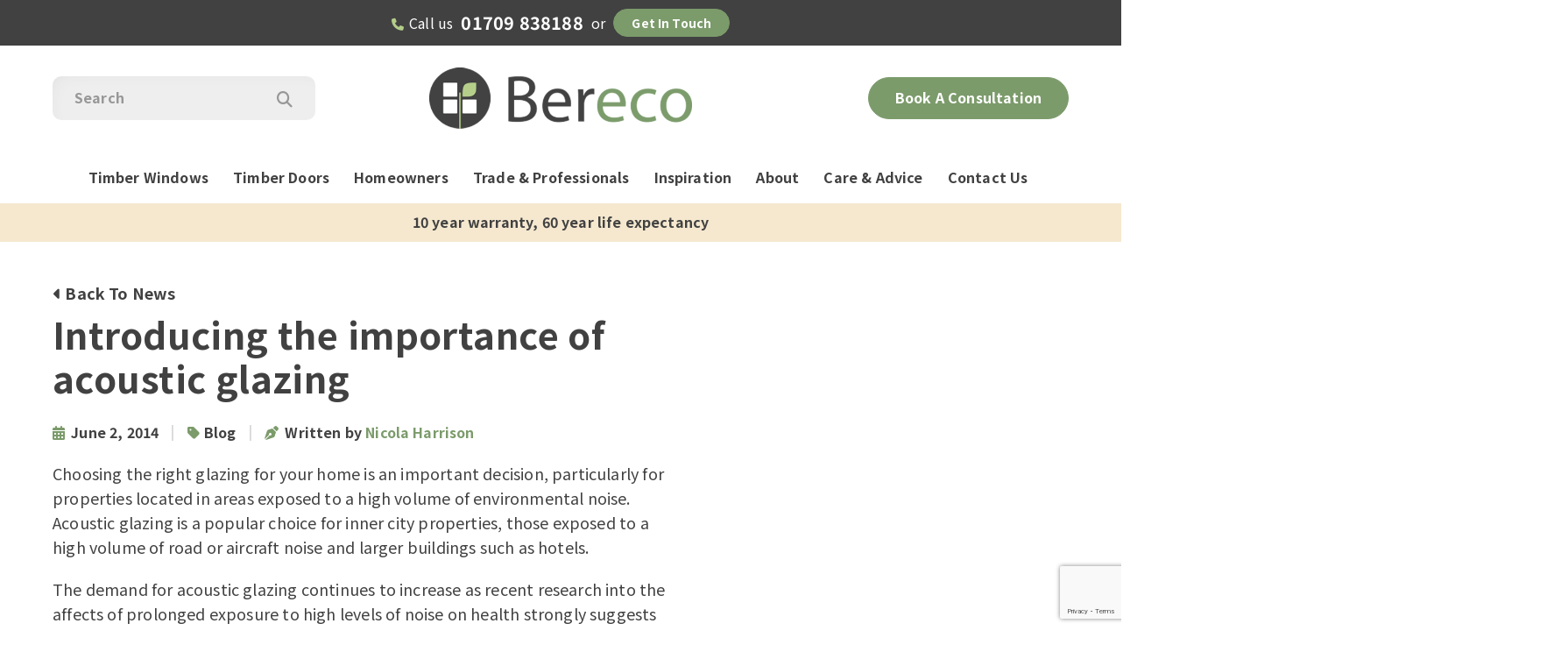

--- FILE ---
content_type: text/html; charset=UTF-8
request_url: https://www.bereco.co.uk/blog/introducing-the-importance-of-acoustic-glazing
body_size: 15193
content:
<!doctype html>
<html>
	<head>
		<meta charset="utf-8">
		<meta http-equiv="X-UA-Compatible" content="IE=edge">
		<title>The Importance Of Acoustic Glazing In Your Home</title>
		<meta name="viewport" content="width=device-width, initial-scale=1"/>
		<meta name="format-detection" content="telephone=no">
		<link rel="icon" type="image/png" href="/wp-content/themes/CleanBuildPro/favicon.png" />
    	<meta name="theme-color" content="#fff">
		<link rel="preconnect" href="https://fonts.googleapis.com">
		<link rel="preconnect" href="https://fonts.gstatic.com" crossorigin>
		<meta name='robots' content='index, follow, max-image-preview:large, max-snippet:-1, max-video-preview:-1' />

	<!-- This site is optimized with the Yoast SEO plugin v26.7 - https://yoast.com/wordpress/plugins/seo/ -->
	<meta name="description" content="Choosing the right glazing is an important decision, particularly for properties located in areas exposed to a high volume of environmental noise." />
	<link rel="canonical" href="https://www.bereco.co.uk/blog/introducing-the-importance-of-acoustic-glazing" />
	<meta property="og:locale" content="en_GB" />
	<meta property="og:type" content="article" />
	<meta property="og:title" content="The Importance Of Acoustic Glazing In Your Home" />
	<meta property="og:description" content="Choosing the right glazing is an important decision, particularly for properties located in areas exposed to a high volume of environmental noise." />
	<meta property="og:url" content="https://www.bereco.co.uk/blog/introducing-the-importance-of-acoustic-glazing" />
	<meta property="og:site_name" content="Bereco" />
	<meta property="article:publisher" content="https://www.facebook.com/BerecoWindows/" />
	<meta property="article:published_time" content="2014-06-02T00:00:00+00:00" />
	<meta property="article:modified_time" content="2025-03-06T16:03:43+00:00" />
	<meta property="og:image" content="https://www.bereco.co.uk/wp-content/uploads/2023/05/Introducing-the-importance-of-acoustic-glazing.jpg.webp" />
	<meta property="og:image:width" content="800" />
	<meta property="og:image:height" content="600" />
	<meta property="og:image:type" content="image/webp" />
	<meta name="author" content="Nicola Harrison" />
	<meta name="twitter:card" content="summary_large_image" />
	<meta name="twitter:label1" content="Written by" />
	<meta name="twitter:data1" content="Nicola Harrison" />
	<meta name="twitter:label2" content="Est. reading time" />
	<meta name="twitter:data2" content="3 minutes" />
	<script type="application/ld+json" class="yoast-schema-graph">{"@context":"https://schema.org","@graph":[{"@type":"Article","@id":"https://www.bereco.co.uk/blog/introducing-the-importance-of-acoustic-glazing#article","isPartOf":{"@id":"https://www.bereco.co.uk/blog/introducing-the-importance-of-acoustic-glazing"},"author":{"name":"Nicola Harrison","@id":"https://www.bereco.co.uk/#/schema/person/013d53040476a488db945d4e2ad78e6f"},"headline":"Introducing the importance of acoustic glazing","datePublished":"2014-06-02T00:00:00+00:00","dateModified":"2025-03-06T16:03:43+00:00","mainEntityOfPage":{"@id":"https://www.bereco.co.uk/blog/introducing-the-importance-of-acoustic-glazing"},"wordCount":598,"commentCount":0,"publisher":{"@id":"https://www.bereco.co.uk/#organization"},"image":{"@id":"https://www.bereco.co.uk/blog/introducing-the-importance-of-acoustic-glazing#primaryimage"},"thumbnailUrl":"https://www.bereco.co.uk/wp-content/uploads/2023/05/Introducing-the-importance-of-acoustic-glazing.jpg.webp","articleSection":["Blog","Homeowner"],"inLanguage":"en-GB","potentialAction":[{"@type":"CommentAction","name":"Comment","target":["https://www.bereco.co.uk/blog/introducing-the-importance-of-acoustic-glazing#respond"]}]},{"@type":"WebPage","@id":"https://www.bereco.co.uk/blog/introducing-the-importance-of-acoustic-glazing","url":"https://www.bereco.co.uk/blog/introducing-the-importance-of-acoustic-glazing","name":"The Importance Of Acoustic Glazing In Your Home","isPartOf":{"@id":"https://www.bereco.co.uk/#website"},"primaryImageOfPage":{"@id":"https://www.bereco.co.uk/blog/introducing-the-importance-of-acoustic-glazing#primaryimage"},"image":{"@id":"https://www.bereco.co.uk/blog/introducing-the-importance-of-acoustic-glazing#primaryimage"},"thumbnailUrl":"https://www.bereco.co.uk/wp-content/uploads/2023/05/Introducing-the-importance-of-acoustic-glazing.jpg.webp","datePublished":"2014-06-02T00:00:00+00:00","dateModified":"2025-03-06T16:03:43+00:00","description":"Choosing the right glazing is an important decision, particularly for properties located in areas exposed to a high volume of environmental noise.","breadcrumb":{"@id":"https://www.bereco.co.uk/blog/introducing-the-importance-of-acoustic-glazing#breadcrumb"},"inLanguage":"en-GB","potentialAction":[{"@type":"ReadAction","target":["https://www.bereco.co.uk/blog/introducing-the-importance-of-acoustic-glazing"]}]},{"@type":"ImageObject","inLanguage":"en-GB","@id":"https://www.bereco.co.uk/blog/introducing-the-importance-of-acoustic-glazing#primaryimage","url":"https://www.bereco.co.uk/wp-content/uploads/2023/05/Introducing-the-importance-of-acoustic-glazing.jpg.webp","contentUrl":"https://www.bereco.co.uk/wp-content/uploads/2023/05/Introducing-the-importance-of-acoustic-glazing.jpg.webp","width":800,"height":600,"caption":"Acoustic Glazing Radison Blue Hotel"},{"@type":"BreadcrumbList","@id":"https://www.bereco.co.uk/blog/introducing-the-importance-of-acoustic-glazing#breadcrumb","itemListElement":[{"@type":"ListItem","position":1,"name":"Home","item":"https://www.bereco.co.uk/"},{"@type":"ListItem","position":2,"name":"Blog","item":"https://www.bereco.co.uk/blog"},{"@type":"ListItem","position":3,"name":"Introducing the importance of acoustic glazing"}]},{"@type":"WebSite","@id":"https://www.bereco.co.uk/#website","url":"https://www.bereco.co.uk/","name":"Bereco","description":"","publisher":{"@id":"https://www.bereco.co.uk/#organization"},"potentialAction":[{"@type":"SearchAction","target":{"@type":"EntryPoint","urlTemplate":"https://www.bereco.co.uk/?s={search_term_string}"},"query-input":{"@type":"PropertyValueSpecification","valueRequired":true,"valueName":"search_term_string"}}],"inLanguage":"en-GB"},{"@type":"Organization","@id":"https://www.bereco.co.uk/#organization","name":"Bereco","url":"https://www.bereco.co.uk/","logo":{"@type":"ImageObject","inLanguage":"en-GB","@id":"https://www.bereco.co.uk/#/schema/logo/image/","url":"https://www.bereco.co.uk/wp-content/uploads/2023/11/bereco-logo-email.jpg","contentUrl":"https://www.bereco.co.uk/wp-content/uploads/2023/11/bereco-logo-email.jpg","width":170,"height":40,"caption":"Bereco"},"image":{"@id":"https://www.bereco.co.uk/#/schema/logo/image/"},"sameAs":["https://www.facebook.com/BerecoWindows/","https://www.pinterest.co.uk/berecowindows/","https://www.instagram.com/berecowindows/","https://www.youtube.com/berecowindows","https://www.linkedin.com/company/bereco-group/"]},{"@type":"Person","@id":"https://www.bereco.co.uk/#/schema/person/013d53040476a488db945d4e2ad78e6f","name":"Nicola Harrison","image":{"@type":"ImageObject","inLanguage":"en-GB","@id":"https://www.bereco.co.uk/#/schema/person/image/","url":"https://secure.gravatar.com/avatar/5973013288513c5f69f4c48a829173249226f59b5ea9910b007c2f3b58bf5532?s=96&d=mm&r=g","contentUrl":"https://secure.gravatar.com/avatar/5973013288513c5f69f4c48a829173249226f59b5ea9910b007c2f3b58bf5532?s=96&d=mm&r=g","caption":"Nicola Harrison"},"url":"https://www.bereco.co.uk/blog/author/nicola-harrison"}]}</script>
	<!-- / Yoast SEO plugin. -->


<link rel='dns-prefetch' href='//kit.fontawesome.com' />
<link rel='dns-prefetch' href='//widget.trustpilot.com' />
<link rel='dns-prefetch' href='//fonts.googleapis.com' />
<link rel="alternate" title="oEmbed (JSON)" type="application/json+oembed" href="https://www.bereco.co.uk/wp-json/oembed/1.0/embed?url=https%3A%2F%2Fwww.bereco.co.uk%2Fblog%2Fintroducing-the-importance-of-acoustic-glazing" />
<link rel="alternate" title="oEmbed (XML)" type="text/xml+oembed" href="https://www.bereco.co.uk/wp-json/oembed/1.0/embed?url=https%3A%2F%2Fwww.bereco.co.uk%2Fblog%2Fintroducing-the-importance-of-acoustic-glazing&#038;format=xml" />
<style id='wp-img-auto-sizes-contain-inline-css' type='text/css'>
img:is([sizes=auto i],[sizes^="auto," i]){contain-intrinsic-size:3000px 1500px}
/*# sourceURL=wp-img-auto-sizes-contain-inline-css */
</style>
<link rel='stylesheet' id='css-0-css' href='https://www.bereco.co.uk/wp-content/mmr/bd07118a-1767791488.min.css' type='text/css' media='all' />
<link rel='stylesheet' id='gfont-style-css' href='https://fonts.googleapis.com/css2?family=Noto+Sans+JP:wght@300;400;500;700&#038;display=swap' type='text/css' media='all' />
<link rel='stylesheet' id='css-1-css' href='https://www.bereco.co.uk/wp-content/mmr/07630d6d-1768400593.min.css' type='text/css' media='all' />
<script type="text/javascript" src="https://www.bereco.co.uk/wp-content/mmr/46ba0652-1764739228.min.js" id="js-2-js"></script>
<script type="text/javascript" id="js-2-js-after">
/* <![CDATA[ */
wp.i18n.setLocaleData( { 'text direction\u0004ltr': [ 'ltr' ] } );
//# sourceURL=js-2-js-after
/* ]]> */
</script>
<script type="text/javascript" src="https://www.bereco.co.uk/wp-content/mmr/2e8a0545-1764739228.min.js" id="js-3-js"></script>
<link rel="https://api.w.org/" href="https://www.bereco.co.uk/wp-json/" /><link rel="alternate" title="JSON" type="application/json" href="https://www.bereco.co.uk/wp-json/wp/v2/posts/45416" /><link rel="EditURI" type="application/rsd+xml" title="RSD" href="https://www.bereco.co.uk/xmlrpc.php?rsd" />
<link rel='shortlink' href='https://www.bereco.co.uk/?p=45416' />
        <script>
            (function(w, d, s, l, i) {
                w[l] = w[l] || [];
                w[l].push({
                    'gtm.start': new Date().getTime(),
                    event: 'gtm.js'
                });
                var f = d.getElementsByTagName(s)[0],
                    j = d.createElement(s),
                    dl = l != 'dataLayer' ? '&l=' + l : '';
                j.async = true;
                j.src = 'https://www.googletagmanager.com/gtm.js?id=' + i + dl;
                f.parentNode.insertBefore(j, f);
            })(window, document, 'script', 'dataLayer', 'GTM-KWCPDGW');
        </script>
    <link rel="preconnect" href="//code.tidio.co">	</head>

	
	<body class="wp-singular post-template-default single single-post postid-45416 single-format-standard wp-theme-CleanBuildPro" >
		        <!-- Google Tag Manager (noscript) -->
        <noscript><iframe src="https://www.googletagmanager.com/ns.html?id=GTM-KWCPDGW" height="0" width="0" style="display:none;visibility:hidden"></iframe></noscript>
        <!-- End Google Tag Manager (noscript) -->

		<div class="mobile-menu"><ul id="menu-main-menu" class="menu"><li id="menu-item-16194" class="menu-item menu-item-type-post_type menu-item-object-page menu-item-has-children menu-item-16194"><a href="https://www.bereco.co.uk/timber-windows">Timber Windows</a>
<ul class="sub-menu">
	<li id="menu-item-16195" class="menu-item menu-item-type-post_type menu-item-object-page menu-item-16195"><a href="https://www.bereco.co.uk/timber-windows/flush-casement-windows">Flush Casement Windows</a></li>
	<li id="menu-item-16196" class="menu-item menu-item-type-post_type menu-item-object-page menu-item-16196"><a href="https://www.bereco.co.uk/timber-windows/lipped-casement-windows">Lipped Casement Windows</a></li>
	<li id="menu-item-16197" class="menu-item menu-item-type-post_type menu-item-object-page menu-item-16197"><a href="https://www.bereco.co.uk/timber-windows/sliding-sash-windows">Sliding Sash Windows</a></li>
	<li id="menu-item-16198" class="menu-item menu-item-type-post_type menu-item-object-page menu-item-16198"><a href="https://www.bereco.co.uk/timber-windows/tilt-turn-windows">Tilt &#038; Turn Windows</a></li>
	<li id="menu-item-16199" class="menu-item menu-item-type-post_type menu-item-object-page menu-item-16199"><a href="https://www.bereco.co.uk/window-ironmongery">Window Ironmongery</a></li>
	<li id="menu-item-16200" class="menu-item menu-item-type-post_type menu-item-object-page menu-item-16200"><a href="https://www.bereco.co.uk/paint-stain-finishes">Paint &#038; Stain Finishes</a></li>
	<li id="menu-item-16201" class="menu-item menu-item-type-post_type menu-item-object-page menu-item-16201"><a href="https://www.bereco.co.uk/mouldings-bars">Mouldings &#038; Bars</a></li>
	<li id="menu-item-16202" class="menu-item menu-item-type-post_type menu-item-object-page menu-item-16202"><a href="https://www.bereco.co.uk/ambient-range">Acoustic Range</a></li>
	<li id="menu-item-16203" class="menu-item menu-item-type-post_type menu-item-object-page menu-item-16203"><a href="https://www.bereco.co.uk/our-certification">Our Certifications</a></li>
</ul>
</li>
<li id="menu-item-16204" class="menu-item menu-item-type-post_type menu-item-object-page menu-item-has-children menu-item-16204"><a href="https://www.bereco.co.uk/timber-doors">Timber Doors</a>
<ul class="sub-menu">
	<li id="menu-item-16205" class="menu-item menu-item-type-post_type menu-item-object-page menu-item-16205"><a href="https://www.bereco.co.uk/timber-doors/entrance-doors">Entrance Doors</a></li>
	<li id="menu-item-16206" class="menu-item menu-item-type-post_type menu-item-object-page menu-item-16206"><a href="https://www.bereco.co.uk/timber-doors/french-doors">French Doors</a></li>
	<li id="menu-item-16207" class="menu-item menu-item-type-post_type menu-item-object-page menu-item-16207"><a href="https://www.bereco.co.uk/timber-doors/sliding-patio-doors">Sliding Patio Doors</a></li>
	<li id="menu-item-16208" class="menu-item menu-item-type-post_type menu-item-object-page menu-item-16208"><a href="https://www.bereco.co.uk/timber-doors/folding-sliding-doors">Bi-fold Doors</a></li>
	<li id="menu-item-16209" class="menu-item menu-item-type-post_type menu-item-object-page menu-item-16209"><a href="https://www.bereco.co.uk/door-ironmongery">Door Ironmongery</a></li>
	<li id="menu-item-16210" class="menu-item menu-item-type-post_type menu-item-object-page menu-item-16210"><a href="https://www.bereco.co.uk/paint-stain-finishes">Paint &#038; Stain Finishes</a></li>
	<li id="menu-item-16211" class="menu-item menu-item-type-post_type menu-item-object-page menu-item-16211"><a href="https://www.bereco.co.uk/mouldings-bars">Mouldings &#038; Bars</a></li>
	<li id="menu-item-16212" class="menu-item menu-item-type-post_type menu-item-object-page menu-item-16212"><a href="https://www.bereco.co.uk/ambient-range">Acoustic Range</a></li>
	<li id="menu-item-16213" class="menu-item menu-item-type-post_type menu-item-object-page menu-item-16213"><a href="https://www.bereco.co.uk/our-certification">Our Certifications</a></li>
</ul>
</li>
<li id="menu-item-68185" class="menu-item menu-item-type-post_type menu-item-object-page menu-item-has-children menu-item-68185"><a href="https://www.bereco.co.uk/homeowners">Homeowners</a>
<ul class="sub-menu">
	<li id="menu-item-68187" class="menu-item menu-item-type-post_type menu-item-object-page menu-item-68187"><a href="https://www.bereco.co.uk/homeowners-existing-window-doors-removal-and-replacement">Removal and Replacement</a></li>
	<li id="menu-item-68186" class="menu-item menu-item-type-post_type menu-item-object-page menu-item-68186"><a href="https://www.bereco.co.uk/homeowners-supply-installation">Supply &#038; Installation</a></li>
	<li id="menu-item-68183" class="menu-item menu-item-type-post_type menu-item-object-page menu-item-68183"><a href="https://www.bereco.co.uk/homeowners-supply-only">Supply Only</a></li>
	<li id="menu-item-32303" class="menu-item menu-item-type-post_type menu-item-object-page menu-item-32303"><a href="https://www.bereco.co.uk/design-consultation">Book a Design Consultation</a></li>
	<li id="menu-item-62293" class="menu-item menu-item-type-post_type menu-item-object-page menu-item-62293"><a href="https://www.bereco.co.uk/recommend-a-friend">Recommend a Friend</a></li>
	<li id="menu-item-53431" class="menu-item menu-item-type-post_type menu-item-object-page menu-item-53431"><a href="https://www.bereco.co.uk/areas-we-install">Areas We Install</a></li>
	<li id="menu-item-72328" class="menu-item menu-item-type-custom menu-item-object-custom menu-item-72328"><a href="https://www.bereco.co.uk/resources">Visit Resource Centre</a></li>
	<li id="menu-item-22844" class="menu-item menu-item-type-taxonomy menu-item-object-category current-post-ancestor current-menu-parent current-post-parent menu-item-22844"><a href="https://www.bereco.co.uk/blog/category/homeowner">Homeowner News</a></li>
</ul>
</li>
<li id="menu-item-16217" class="menu-item menu-item-type-post_type menu-item-object-page menu-item-has-children menu-item-16217"><a href="https://www.bereco.co.uk/trade-professionals">Trade &#038; Professionals</a>
<ul class="sub-menu">
	<li id="menu-item-66787" class="menu-item menu-item-type-custom menu-item-object-custom menu-item-66787"><a href="https://www.bereco.co.uk/resources">Visit Resource Centre</a></li>
	<li id="menu-item-16219" class="menu-item menu-item-type-post_type menu-item-object-page menu-item-16219"><a href="https://www.bereco.co.uk/professional-learning">Webinars &#038; CPD</a></li>
	<li id="menu-item-22845" class="menu-item menu-item-type-taxonomy menu-item-object-category menu-item-22845"><a href="https://www.bereco.co.uk/blog/category/trade">Trade News</a></li>
</ul>
</li>
<li id="menu-item-16220" class="menu-item menu-item-type-post_type menu-item-object-page menu-item-has-children menu-item-16220"><a href="https://www.bereco.co.uk/inspiration">Inspiration</a>
<ul class="sub-menu">
	<li id="menu-item-16225" class="menu-item menu-item-type-post_type menu-item-object-page menu-item-16225"><a href="https://www.bereco.co.uk/inspiration/brochures">Brochures</a></li>
	<li id="menu-item-16705" class="menu-item menu-item-type-custom menu-item-object-custom menu-item-16705"><a href="/case-studies">Case Studies</a></li>
	<li id="menu-item-16221" class="menu-item menu-item-type-post_type menu-item-object-page current_page_parent menu-item-16221"><a href="https://www.bereco.co.uk/blog">Blog</a></li>
	<li id="menu-item-16224" class="menu-item menu-item-type-post_type menu-item-object-page menu-item-16224"><a href="https://www.bereco.co.uk/virtual-showroom">Virtual Showroom</a></li>
	<li id="menu-item-16222" class="menu-item menu-item-type-post_type menu-item-object-page menu-item-16222"><a href="https://www.bereco.co.uk/product-samples">Product Samples</a></li>
	<li id="menu-item-16223" class="menu-item menu-item-type-post_type menu-item-object-page menu-item-16223"><a href="https://www.bereco.co.uk/inspiration/instagram">Instagram Gallery</a></li>
</ul>
</li>
<li id="menu-item-16436" class="menu-item menu-item-type-post_type menu-item-object-page menu-item-has-children menu-item-16436"><a href="https://www.bereco.co.uk/about">About</a>
<ul class="sub-menu">
	<li id="menu-item-16440" class="menu-item menu-item-type-post_type menu-item-object-page menu-item-16440"><a href="https://www.bereco.co.uk/about">Our Story</a></li>
	<li id="menu-item-16441" class="menu-item menu-item-type-post_type menu-item-object-page menu-item-16441"><a href="https://www.bereco.co.uk/sustainability">Sustainability</a></li>
	<li id="menu-item-16442" class="menu-item menu-item-type-post_type menu-item-object-page menu-item-16442"><a href="https://www.bereco.co.uk/why-choose-bereco">Why Choose Bereco?</a></li>
	<li id="menu-item-78083" class="menu-item menu-item-type-custom menu-item-object-custom menu-item-78083"><a href="/customer-reviews">Customer Reviews</a></li>
	<li id="menu-item-16438" class="menu-item menu-item-type-post_type menu-item-object-page menu-item-16438"><a href="https://www.bereco.co.uk/about/at-the-forest">At The Forest</a></li>
	<li id="menu-item-16439" class="menu-item menu-item-type-post_type menu-item-object-page menu-item-16439"><a href="https://www.bereco.co.uk/about/at-the-sawmill">At The Sawmill</a></li>
	<li id="menu-item-16437" class="menu-item menu-item-type-post_type menu-item-object-page menu-item-16437"><a href="https://www.bereco.co.uk/about/at-the-factory">At The Factory</a></li>
</ul>
</li>
<li id="menu-item-16226" class="menu-item menu-item-type-post_type menu-item-object-page menu-item-has-children menu-item-16226"><a href="https://www.bereco.co.uk/customer-care">Care &#038; Advice</a>
<ul class="sub-menu">
	<li id="menu-item-16227" class="menu-item menu-item-type-post_type menu-item-object-page menu-item-16227"><a href="https://www.bereco.co.uk/customer-care">Helpful Guides</a></li>
	<li id="menu-item-16228" class="menu-item menu-item-type-post_type menu-item-object-page menu-item-16228"><a href="https://www.bereco.co.uk/our-warranties">Our Warranties</a></li>
	<li id="menu-item-61571" class="menu-item menu-item-type-custom menu-item-object-custom menu-item-61571"><a href="https://www.bereco.co.uk/register-your-warranty">Register Your Warranty</a></li>
	<li id="menu-item-16230" class="menu-item menu-item-type-post_type menu-item-object-page menu-item-16230"><a href="https://www.bereco.co.uk/make-a-warranty-claim">Make A Warranty Claim</a></li>
</ul>
</li>
<li id="menu-item-16231" class="menu-item menu-item-type-post_type menu-item-object-page menu-item-has-children menu-item-16231"><a href="https://www.bereco.co.uk/contact">Contact Us</a>
<ul class="sub-menu">
	<li id="menu-item-32302" class="menu-item menu-item-type-post_type menu-item-object-page menu-item-32302"><a href="https://www.bereco.co.uk/design-consultation">Book a Design Consultation</a></li>
</ul>
</li>
</ul></div>
<div class="darkness"></div>
<div class="darkness-sidebar"></div>

		<div id="container">

			<header class="main-header">
				
								<div class="top-strip black-back t-center"> 
					<p><span><i class="fa-solid fa-phone"></i> Call us</span> <a href="tel:+441709838188" class="phone-link">01709 838188</a> <span>or</span> <a href="https://www.bereco.co.uk/contact" target="_self" title="Get in Touch" class="btn primary">Get in Touch</a></p>
				</div>
				
				<div class="mid-strip container flex a-center">

					<div class="search-box">
  <form action="https://www.bereco.co.uk/" method="get" class="search-box">
    <input type="text" placeholder="Search" onkeyup="fetching()" name="s" id="keyword" value="" autocomplete="off">
    <button type="submit" class="search"><i class="fa-solid fa-magnifying-glass"></i></button>
  </form>
</div>
					<div class="logo">
						<a href="/" title="Return to the homepage">
							<img data-src="https://www.bereco.co.uk/wp-content/uploads/2023/03/bereco.png" alt="Bereco Group Limited" class="lazy">						</a>
					</div>

					<div class="button-wrap t-right">
					<a href="/design-consultation" target="_self" title="Get in Touch" class="btn primary">Book a Consultation</a>
						<!--<a href="https://www.bereco.co.uk/contact" target="_self" title="Get in Touch" class="btn primary">Get in Touch</a>-->
					</div>

					<div class="mobile-buttons">
						<div class="mobile-search-icon"><i class="fa-solid fa-magnifying-glass"></i></div>
						<a href="tel:+441709838188" title="Call us today"><i class="fa-solid fa-phone-flip"></i></a>
						<a href="mailto:i&#110;f&#111;&#64;&#98;ereco&#46;&#99;o.&#117;&#107;?subject=Bereco Group Limited (Website enquiry)" title="Email us today"><i class="fa-solid fa-envelope"></i></a>
						<div id="mob-toggle"><i class="fa-solid fa-bars"></i></div>
					</div>

				</div>

				<div class="container-full t-center relative">
					
					<div class="desk-menu t-center">
						<ul id="menu-main-menu-1" class="menu"><li class="menu-item menu-item-type-post_type menu-item-object-page menu-item-has-children menu-item-16194"><a href="https://www.bereco.co.uk/timber-windows">Timber Windows</a>
<ul class="sub-menu">
	<li class="menu-item menu-item-type-post_type menu-item-object-page menu-item-16195"><a href="https://www.bereco.co.uk/timber-windows/flush-casement-windows">Flush Casement Windows</a></li>
	<li class="menu-item menu-item-type-post_type menu-item-object-page menu-item-16196"><a href="https://www.bereco.co.uk/timber-windows/lipped-casement-windows">Lipped Casement Windows</a></li>
	<li class="menu-item menu-item-type-post_type menu-item-object-page menu-item-16197"><a href="https://www.bereco.co.uk/timber-windows/sliding-sash-windows">Sliding Sash Windows</a></li>
	<li class="menu-item menu-item-type-post_type menu-item-object-page menu-item-16198"><a href="https://www.bereco.co.uk/timber-windows/tilt-turn-windows">Tilt &#038; Turn Windows</a></li>
	<li class="menu-item menu-item-type-post_type menu-item-object-page menu-item-16199"><a href="https://www.bereco.co.uk/window-ironmongery">Window Ironmongery</a></li>
	<li class="menu-item menu-item-type-post_type menu-item-object-page menu-item-16200"><a href="https://www.bereco.co.uk/paint-stain-finishes">Paint &#038; Stain Finishes</a></li>
	<li class="menu-item menu-item-type-post_type menu-item-object-page menu-item-16201"><a href="https://www.bereco.co.uk/mouldings-bars">Mouldings &#038; Bars</a></li>
	<li class="menu-item menu-item-type-post_type menu-item-object-page menu-item-16202"><a href="https://www.bereco.co.uk/ambient-range">Acoustic Range</a></li>
	<li class="menu-item menu-item-type-post_type menu-item-object-page menu-item-16203"><a href="https://www.bereco.co.uk/our-certification">Our Certifications</a></li>
</ul>
</li>
<li class="menu-item menu-item-type-post_type menu-item-object-page menu-item-has-children menu-item-16204"><a href="https://www.bereco.co.uk/timber-doors">Timber Doors</a>
<ul class="sub-menu">
	<li class="menu-item menu-item-type-post_type menu-item-object-page menu-item-16205"><a href="https://www.bereco.co.uk/timber-doors/entrance-doors">Entrance Doors</a></li>
	<li class="menu-item menu-item-type-post_type menu-item-object-page menu-item-16206"><a href="https://www.bereco.co.uk/timber-doors/french-doors">French Doors</a></li>
	<li class="menu-item menu-item-type-post_type menu-item-object-page menu-item-16207"><a href="https://www.bereco.co.uk/timber-doors/sliding-patio-doors">Sliding Patio Doors</a></li>
	<li class="menu-item menu-item-type-post_type menu-item-object-page menu-item-16208"><a href="https://www.bereco.co.uk/timber-doors/folding-sliding-doors">Bi-fold Doors</a></li>
	<li class="menu-item menu-item-type-post_type menu-item-object-page menu-item-16209"><a href="https://www.bereco.co.uk/door-ironmongery">Door Ironmongery</a></li>
	<li class="menu-item menu-item-type-post_type menu-item-object-page menu-item-16210"><a href="https://www.bereco.co.uk/paint-stain-finishes">Paint &#038; Stain Finishes</a></li>
	<li class="menu-item menu-item-type-post_type menu-item-object-page menu-item-16211"><a href="https://www.bereco.co.uk/mouldings-bars">Mouldings &#038; Bars</a></li>
	<li class="menu-item menu-item-type-post_type menu-item-object-page menu-item-16212"><a href="https://www.bereco.co.uk/ambient-range">Acoustic Range</a></li>
	<li class="menu-item menu-item-type-post_type menu-item-object-page menu-item-16213"><a href="https://www.bereco.co.uk/our-certification">Our Certifications</a></li>
</ul>
</li>
<li class="menu-item menu-item-type-post_type menu-item-object-page menu-item-has-children menu-item-68185"><a href="https://www.bereco.co.uk/homeowners">Homeowners</a>
<ul class="sub-menu">
	<li class="menu-item menu-item-type-post_type menu-item-object-page menu-item-68187"><a href="https://www.bereco.co.uk/homeowners-existing-window-doors-removal-and-replacement">Removal and Replacement</a></li>
	<li class="menu-item menu-item-type-post_type menu-item-object-page menu-item-68186"><a href="https://www.bereco.co.uk/homeowners-supply-installation">Supply &#038; Installation</a></li>
	<li class="menu-item menu-item-type-post_type menu-item-object-page menu-item-68183"><a href="https://www.bereco.co.uk/homeowners-supply-only">Supply Only</a></li>
	<li class="menu-item menu-item-type-post_type menu-item-object-page menu-item-32303"><a href="https://www.bereco.co.uk/design-consultation">Book a Design Consultation</a></li>
	<li class="menu-item menu-item-type-post_type menu-item-object-page menu-item-62293"><a href="https://www.bereco.co.uk/recommend-a-friend">Recommend a Friend</a></li>
	<li class="menu-item menu-item-type-post_type menu-item-object-page menu-item-53431"><a href="https://www.bereco.co.uk/areas-we-install">Areas We Install</a></li>
	<li class="menu-item menu-item-type-custom menu-item-object-custom menu-item-72328"><a href="https://www.bereco.co.uk/resources">Visit Resource Centre</a></li>
	<li class="menu-item menu-item-type-taxonomy menu-item-object-category current-post-ancestor current-menu-parent current-post-parent menu-item-22844"><a href="https://www.bereco.co.uk/blog/category/homeowner">Homeowner News</a></li>
</ul>
</li>
<li class="menu-item menu-item-type-post_type menu-item-object-page menu-item-has-children menu-item-16217"><a href="https://www.bereco.co.uk/trade-professionals">Trade &#038; Professionals</a>
<ul class="sub-menu">
	<li class="menu-item menu-item-type-custom menu-item-object-custom menu-item-66787"><a href="https://www.bereco.co.uk/resources">Visit Resource Centre</a></li>
	<li class="menu-item menu-item-type-post_type menu-item-object-page menu-item-16219"><a href="https://www.bereco.co.uk/professional-learning">Webinars &#038; CPD</a></li>
	<li class="menu-item menu-item-type-taxonomy menu-item-object-category menu-item-22845"><a href="https://www.bereco.co.uk/blog/category/trade">Trade News</a></li>
</ul>
</li>
<li class="menu-item menu-item-type-post_type menu-item-object-page menu-item-has-children menu-item-16220"><a href="https://www.bereco.co.uk/inspiration">Inspiration</a>
<ul class="sub-menu">
	<li class="menu-item menu-item-type-post_type menu-item-object-page menu-item-16225"><a href="https://www.bereco.co.uk/inspiration/brochures">Brochures</a></li>
	<li class="menu-item menu-item-type-custom menu-item-object-custom menu-item-16705"><a href="/case-studies">Case Studies</a></li>
	<li class="menu-item menu-item-type-post_type menu-item-object-page current_page_parent menu-item-16221"><a href="https://www.bereco.co.uk/blog">Blog</a></li>
	<li class="menu-item menu-item-type-post_type menu-item-object-page menu-item-16224"><a href="https://www.bereco.co.uk/virtual-showroom">Virtual Showroom</a></li>
	<li class="menu-item menu-item-type-post_type menu-item-object-page menu-item-16222"><a href="https://www.bereco.co.uk/product-samples">Product Samples</a></li>
	<li class="menu-item menu-item-type-post_type menu-item-object-page menu-item-16223"><a href="https://www.bereco.co.uk/inspiration/instagram">Instagram Gallery</a></li>
</ul>
</li>
<li class="menu-item menu-item-type-post_type menu-item-object-page menu-item-has-children menu-item-16436"><a href="https://www.bereco.co.uk/about">About</a>
<ul class="sub-menu">
	<li class="menu-item menu-item-type-post_type menu-item-object-page menu-item-16440"><a href="https://www.bereco.co.uk/about">Our Story</a></li>
	<li class="menu-item menu-item-type-post_type menu-item-object-page menu-item-16441"><a href="https://www.bereco.co.uk/sustainability">Sustainability</a></li>
	<li class="menu-item menu-item-type-post_type menu-item-object-page menu-item-16442"><a href="https://www.bereco.co.uk/why-choose-bereco">Why Choose Bereco?</a></li>
	<li class="menu-item menu-item-type-custom menu-item-object-custom menu-item-78083"><a href="/customer-reviews">Customer Reviews</a></li>
	<li class="menu-item menu-item-type-post_type menu-item-object-page menu-item-16438"><a href="https://www.bereco.co.uk/about/at-the-forest">At The Forest</a></li>
	<li class="menu-item menu-item-type-post_type menu-item-object-page menu-item-16439"><a href="https://www.bereco.co.uk/about/at-the-sawmill">At The Sawmill</a></li>
	<li class="menu-item menu-item-type-post_type menu-item-object-page menu-item-16437"><a href="https://www.bereco.co.uk/about/at-the-factory">At The Factory</a></li>
</ul>
</li>
<li class="menu-item menu-item-type-post_type menu-item-object-page menu-item-has-children menu-item-16226"><a href="https://www.bereco.co.uk/customer-care">Care &#038; Advice</a>
<ul class="sub-menu">
	<li class="menu-item menu-item-type-post_type menu-item-object-page menu-item-16227"><a href="https://www.bereco.co.uk/customer-care">Helpful Guides</a></li>
	<li class="menu-item menu-item-type-post_type menu-item-object-page menu-item-16228"><a href="https://www.bereco.co.uk/our-warranties">Our Warranties</a></li>
	<li class="menu-item menu-item-type-custom menu-item-object-custom menu-item-61571"><a href="https://www.bereco.co.uk/register-your-warranty">Register Your Warranty</a></li>
	<li class="menu-item menu-item-type-post_type menu-item-object-page menu-item-16230"><a href="https://www.bereco.co.uk/make-a-warranty-claim">Make A Warranty Claim</a></li>
</ul>
</li>
<li class="menu-item menu-item-type-post_type menu-item-object-page menu-item-has-children menu-item-16231"><a href="https://www.bereco.co.uk/contact">Contact Us</a>
<ul class="sub-menu">
	<li class="menu-item menu-item-type-post_type menu-item-object-page menu-item-32302"><a href="https://www.bereco.co.uk/design-consultation">Book a Design Consultation</a></li>
</ul>
</li>
</ul>					</div>

				</div>

				<div class="bottom-strip">
											
						<p>6-8 weeks current supply only lead time</p>
				
											
						<p>10 year warranty, 60 year life expectancy</p>
				
											
						<p>10-12 weeks current supply and installation lead time</p>
				
											
						<p>Designed by you, made to measure by us</p>
				
											
						<p>97% of our customers would recommend us</p>
				
											
						<p>Double glazed whole window U-values as low as 1.3W/m²K</p>
				
									</div>

			</header>
			
			<div class="header-space "></div>
			

<div class="sidebar-content-wrap small-pad relative">

  <div class="container flex">

    <article class="content-wrap">

      <div class="heading">
        <a href="https://www.bereco.co.uk/blog" title="Back to news" class="btn inline"><i class="fa-solid fa-caret-left"></i> Back to news</a>
        <h1>Introducing the importance of acoustic glazing</h1>
        <p class="details"><i class="fa-solid fa-calendar-days"></i> June 2, 2014 <span>|</span> <i class="fa-solid fa-tag"></i>Blog <span>|</span> <i class="fa-solid fa-pen-nib"></i> Written by <a href="https://www.bereco.co.uk/blog/author/nicola-harrison" title="Posts by Nicola Harrison" rel="author">Nicola Harrison</a></p>
      </div>

      <div class="content">
        
<p>Choosing the right glazing for your home is an important decision, particularly for properties located in areas exposed to a high volume of environmental noise. Acoustic glazing is a popular choice for inner city properties, those exposed to a high volume of road or aircraft noise and larger buildings such as hotels.</p>



<p>The demand for acoustic glazing continues to increase as recent research into the affects of prolonged exposure to high levels of noise on health strongly suggests a link between environmental noise and serious health issues. A number of recent studies by the European Heart Journal &amp; British Medical Journal suggest that higher levels of environmental noise, particularly aircraft and road traffic noise are associated with an increased risk of a stroke or heart problems.</p>



<p>One particular study published by the British Medical Journal looking at the health of people living in the vicinity of Heathrow airport found those with the highest exposure were 10-20% more likely to be admitted to hospital due to a stroke, coronary heart disease or cardiovascular disease (British Medical Journal 2013;347). An analysis of 24 studies of road traffic noise found a link to high blood pressure with the risk increasing for every additional 5 decibels of traffic noise, in the range of 45 -75 dB.</p>



<p>The quality of sound insulation in the home was noted as a factor that had a significant impact on the levels of environmental noise that people are exposed to. This means that consumers will become increasingly aware of the potential impact that noise can have on health and will look to improve the sound insulation properties of their home – a key part of this will be window &amp; door glazing.</p>



<p>Acoustic glazing works by absorbing noise energy and reflecting it back towards the original source. It offers the ideal solution for reducing the amount of external noise entering the home without affecting the aesthetical appearance of a building.</p>



<p>The acoustic insulation of a property is defined by the R index which represents the difference between internal and external noise levels. The Weighted Sound Reduction is used to rate the effectiveness of a sound proofing material. The R index is used when choosing building materials to help achieve specified noise reduction levels and incorporates a weighted correction for the human ear which is expressed in dB. By increasing the RW value by one the noise level will be reduced by 1dB. Generally speaking, the higher the RW value, the better a window or door will perform as a sound insulator.</p>



<p>At Bereco we understand the importance of reducing environmental sound levels in the home and work hard to supply acoustic glazed products with decibel ratings to meet individual customer specifications.</p>



<p>We are unique in that we are able to achieve higher decibel ratings than many of our competitors, particularly on Sliding Sash designs. <a href="https://www.bereco.co.uk/timber-windows/sliding-sash-windows">Timber Sliding Sash windows</a> are most popular in inner city buildings that are often located in areas with the highest levels of environmental noise. Due to the traditional design these windows are often much larger in size and are often single glazed meaning acoustic performance is limited.</p>



<p>Our Standard Sliding Sash has a 24mm glazing unit that can achieve up to maximum decibel rating of 39 dB. However, the frame and sash profile can be increased to accommodate a 36mm glazing unit where a high performance acoustic glass can be used to achieve decibel ratings between 40 – 45 dB.</p>



<p>For additional information on acoustic glazing or for further advice on the most suitable specification to meet your needs contact a member of the Bereco team.</p>
      </div>


    </article>

    <div class="sidebar-wrap">

      <div class="table-of-contents">

          <h3 class="small">Table of contents</h3>

          
      </div>

    </div>

  </div>

</div><div class="blog-footer small-pad grey-back">
  <div class="container flex a-center">
    <div class="social-buttons t-left">
      <p>Share this post:</p>
      <a href="mailto:?Subject=Introducing the importance of acoustic glazings&amp;Body=I%20saw%20this%20and%20thought%20of%20you%20would%20enjoy%20it. https://www.bereco.co.uk/blog/introducing-the-importance-of-acoustic-glazing" title="Share this post via email" rel="nofollow" id="email"><i class="fa-solid fa-envelope"></i></a>
      <a href="http://www.facebook.com/sharer.php?u=https://www.bereco.co.uk/blog/introducing-the-importance-of-acoustic-glazing" target="_blank" title="Share this post via Facebook" rel="nofollow" id="facebook"><i class="fa-brands fa-facebook-f"></i></a>
      <a href="https://twitter.com/share?url=https://www.bereco.co.uk/blog/introducing-the-importance-of-acoustic-glazing&amp;text=Introducing the importance of acoustic glazing" target="_blank" title="Share this post via Twitter" rel="nofollow" id="twitter"><i class="fa-brands fa-twitter"></i></a>
      <a href="https://www.linkedin.com/shareArticle?mini=true&url=https://www.bereco.co.uk/blog/introducing-the-importance-of-acoustic-glazing&amp;title=Introducing the importance of acoustic glazing" target="_blank" title="Share this post via Linked In" rel="nofollow" id="linkedin"><i class="fa-brands fa-linkedin"></i></a>
    </div>
    <div class="navigation t-right">
      <a class="btn primary" href="https://www.bereco.co.uk/blog/understanding-the-importance-of-secured-by-design" rel="prev">Previous post</a>      <a class="btn primary" href="https://www.bereco.co.uk/blog/what-does-your-timber-front-door-say-about-you" rel="next">Next post</a>    </div>
  </div>
</div>

<div class="email-sign-up-wrap black-back small-pad">
  <div class="container-x-small t-center">
    <div class="text">
      <h3>Sign up to our newsletter.</h3>
      <p>Sign up to our mailing list and be kept up to date with our latest news, promotions and inspiration for your next project. </p>
    </div>
    <div class="form-wrap">
      
<div class="wpcf7 no-js" id="wpcf7-f32135-o1" lang="en-US" dir="ltr" data-wpcf7-id="32135">
<div class="screen-reader-response"><p role="status" aria-live="polite" aria-atomic="true"></p> <ul></ul></div>
<form action="/blog/introducing-the-importance-of-acoustic-glazing#wpcf7-f32135-o1" method="post" class="wpcf7-form init" aria-label="Contact form" novalidate="novalidate" data-status="init">
<fieldset class="hidden-fields-container"><input type="hidden" name="_wpcf7" value="32135" /><input type="hidden" name="_wpcf7_version" value="6.1.4" /><input type="hidden" name="_wpcf7_locale" value="en_US" /><input type="hidden" name="_wpcf7_unit_tag" value="wpcf7-f32135-o1" /><input type="hidden" name="_wpcf7_container_post" value="0" /><input type="hidden" name="_wpcf7_posted_data_hash" value="" /><input type="hidden" name="_wpcf7cf_hidden_group_fields" value="[]" /><input type="hidden" name="_wpcf7cf_hidden_groups" value="[]" /><input type="hidden" name="_wpcf7cf_visible_groups" value="[]" /><input type="hidden" name="_wpcf7cf_repeaters" value="[]" /><input type="hidden" name="_wpcf7cf_steps" value="{}" /><input type="hidden" name="_wpcf7cf_options" value="{&quot;form_id&quot;:32135,&quot;conditions&quot;:[],&quot;settings&quot;:{&quot;animation&quot;:&quot;yes&quot;,&quot;animation_intime&quot;:200,&quot;animation_outtime&quot;:200,&quot;conditions_ui&quot;:&quot;normal&quot;,&quot;notice_dismissed&quot;:false}}" /><input type="hidden" name="_plx_reporting_form_title" value="Email Sign Up" /><input type="hidden" name="_plx_reporting_form_type" value="non-lead" /><input type="hidden" name="_wpcf7_recaptcha_response" value="" />
</fieldset>
<link rel="stylesheet" href="https://www.bereco.co.uk/wp-content/plugins/pdf-forms-for-contact-form-7/css/frontend.css" /><script type="text/javascript" src="https://www.bereco.co.uk/wp-content/plugins/pdf-forms-for-contact-form-7/js/frontend.js?ver=2.2.5"></script><div class="split-inputs">
	<div class="wrap">
		<p><label for="name">Your Name*</label><br />
<span class="wpcf7-form-control-wrap" data-name="your-name"><input size="40" maxlength="400" class="wpcf7-form-control wpcf7-text wpcf7-validates-as-required" id="name" aria-required="true" aria-invalid="false" value="" type="text" name="your-name" /></span>
		</p>
	</div>
	<div class="wrap">
		<p><label for="email">Email Address*</label><br />
<span class="wpcf7-form-control-wrap" data-name="your-email"><input size="40" maxlength="400" class="wpcf7-form-control wpcf7-email wpcf7-validates-as-required wpcf7-text wpcf7-validates-as-email" id="email" aria-required="true" aria-invalid="false" value="" type="email" name="your-email" /></span>
		</p>
	</div>
</div>
<p><span class="wpcf7-form-control-wrap" data-name="utm-info"><textarea cols="40" rows="10" maxlength="2000" class="wpcf7-form-control wpcf7-textarea hidden-field" aria-invalid="false" name="utm-info"></textarea></span>
</p>
<p><span id="wpcf7-696f03b9f4140-wrapper" class="wpcf7-form-control-wrap url-wrap" style="display:none !important; visibility:hidden !important;"><label for="wpcf7-696f03b9f4140-field" class="hp-message">Please leave this field empty.</label><input id="wpcf7-696f03b9f4140-field"  class="wpcf7-form-control wpcf7-text" type="text" name="url" value="" size="40" tabindex="-1" autocomplete="new-password" /></span><br />
<input class="wpcf7-form-control wpcf7-submit has-spinner btn primary" type="submit" value="Sign me up!" />
</p><p style="display: none !important;" class="akismet-fields-container" data-prefix="_wpcf7_ak_"><label>&#916;<textarea name="_wpcf7_ak_hp_textarea" cols="45" rows="8" maxlength="100"></textarea></label><input type="hidden" id="ak_js_1" name="_wpcf7_ak_js" value="162"/><script>document.getElementById( "ak_js_1" ).setAttribute( "value", ( new Date() ).getTime() );</script></p><div class="wpcf7-response-output" aria-hidden="true"></div>
</form>
</div>
    </div>
  </div>
</div>
  <div class="pre-footer-strip primary-back relative">
    <div class="container-small t-center">
          <p>Need help? Call Bereco today on <a href="tel:+441709838188" class="phone-link">01709 838188</a></p>
        
    </div>
  </div>



			<footer class="footer">
				<div class="top-footer med-pad ">

										<div class="container">

						<div class="links flex">
							<div class="menu-col vt t-center">
								<h3 class="small">Windows & Doors</h3>
								<ul id="menu-footer-products" class="menu"><li id="menu-item-16609" class="menu-item menu-item-type-post_type menu-item-object-page menu-item-16609"><a href="https://www.bereco.co.uk/timber-windows/flush-casement-windows">Flush Timber Casement Windows</a></li>
<li id="menu-item-16610" class="menu-item menu-item-type-post_type menu-item-object-page menu-item-16610"><a href="https://www.bereco.co.uk/timber-windows/lipped-casement-windows">Lipped Timber Casement Windows</a></li>
<li id="menu-item-16611" class="menu-item menu-item-type-post_type menu-item-object-page menu-item-16611"><a href="https://www.bereco.co.uk/timber-windows/sliding-sash-windows">Timber Sliding Sash Windows</a></li>
<li id="menu-item-16612" class="menu-item menu-item-type-post_type menu-item-object-page menu-item-16612"><a href="https://www.bereco.co.uk/timber-windows/tilt-turn-windows">Timber Tilt &#038; Turn Windows</a></li>
<li id="menu-item-16607" class="menu-item menu-item-type-post_type menu-item-object-page menu-item-16607"><a href="https://www.bereco.co.uk/timber-doors/entrance-doors">Timber Entrance Doors</a></li>
<li id="menu-item-16608" class="menu-item menu-item-type-post_type menu-item-object-page menu-item-16608"><a href="https://www.bereco.co.uk/timber-doors/french-doors">Timber French Doors</a></li>
<li id="menu-item-16606" class="menu-item menu-item-type-post_type menu-item-object-page menu-item-16606"><a href="https://www.bereco.co.uk/timber-doors/folding-sliding-doors">Timber Bi-fold Doors</a></li>
<li id="menu-item-16605" class="menu-item menu-item-type-post_type menu-item-object-page menu-item-16605"><a href="https://www.bereco.co.uk/timber-doors/sliding-patio-doors">Timber Sliding Patio Doors</a></li>
</ul>							</div>
							<div class="menu-col vt t-center">
								<h3 class="small">Customer Care</h3>
								<ul id="menu-footer-care" class="menu"><li id="menu-item-16613" class="menu-item menu-item-type-post_type menu-item-object-page menu-item-16613"><a href="https://www.bereco.co.uk/contact">Contact Us</a></li>
<li id="menu-item-16614" class="menu-item menu-item-type-post_type menu-item-object-page menu-item-16614"><a href="https://www.bereco.co.uk/design-consultation">Design Consultation</a></li>
<li id="menu-item-68188" class="menu-item menu-item-type-post_type menu-item-object-page menu-item-68188"><a href="https://www.bereco.co.uk/homeowners">Homeowners</a></li>
<li id="menu-item-16617" class="menu-item menu-item-type-post_type menu-item-object-page menu-item-16617"><a href="https://www.bereco.co.uk/recommend-a-friend">Recommend a Friend</a></li>
<li id="menu-item-16618" class="menu-item menu-item-type-post_type menu-item-object-page menu-item-16618"><a href="https://www.bereco.co.uk/trade-professionals">Trade &#038; Professionals</a></li>
<li id="menu-item-16619" class="menu-item menu-item-type-post_type menu-item-object-page menu-item-16619"><a href="https://www.bereco.co.uk/customer-care">Care &#038; Advice</a></li>
<li id="menu-item-16620" class="menu-item menu-item-type-custom menu-item-object-custom menu-item-16620"><a target="_blank" href="https://www.bereco.co.uk/resources">Resource Centre</a></li>
</ul>							</div>
							<div class="menu-col vt t-center">
								<h3 class="small">Inspiration</h3>
								<ul id="menu-footer-inspiration" class="menu"><li id="menu-item-16621" class="menu-item menu-item-type-custom menu-item-object-custom menu-item-16621"><a href="/case-studies">Case Studies</a></li>
<li id="menu-item-16622" class="menu-item menu-item-type-post_type menu-item-object-page menu-item-16622"><a href="https://www.bereco.co.uk/virtual-showroom">Virtual Showroom</a></li>
<li id="menu-item-16623" class="menu-item menu-item-type-post_type menu-item-object-page current_page_parent menu-item-16623"><a href="https://www.bereco.co.uk/blog">Blog</a></li>
<li id="menu-item-16624" class="menu-item menu-item-type-post_type menu-item-object-page menu-item-16624"><a href="https://www.bereco.co.uk/product-samples">Product Samples</a></li>
<li id="menu-item-16625" class="menu-item menu-item-type-post_type menu-item-object-page menu-item-16625"><a href="https://www.bereco.co.uk/inspiration/brochures">Brochures</a></li>
<li id="menu-item-16626" class="menu-item menu-item-type-post_type menu-item-object-page menu-item-16626"><a href="https://www.bereco.co.uk/inspiration/instagram">Instagram Gallery</a></li>
</ul>							</div>
							<div class="menu-col vt t-center">
								<h3 class="small">About</h3>
								<ul id="menu-footer-about" class="menu"><li id="menu-item-16627" class="menu-item menu-item-type-post_type menu-item-object-page menu-item-16627"><a href="https://www.bereco.co.uk/about">About Bereco</a></li>
<li id="menu-item-16628" class="menu-item menu-item-type-post_type menu-item-object-page menu-item-16628"><a href="https://www.bereco.co.uk/why-choose-bereco">Why Choose Bereco?</a></li>
<li id="menu-item-16629" class="menu-item menu-item-type-post_type menu-item-object-page menu-item-16629"><a href="https://www.bereco.co.uk/sustainability">Sustainability</a></li>
<li id="menu-item-78084" class="menu-item menu-item-type-custom menu-item-object-custom menu-item-78084"><a href="/customer-reviews">Customer Reviews</a></li>
</ul>							</div>
						</div>

					</div>
					
					<div class="container-small t-center small-pad no-pad-bot">
						<div class="social">
							<p>Where to find us</p>
							<div class="social-links"><a href="https://www.pinterest.com/berecowindows" title="Follow us on Pinterest" rel="nofollow" target="_blank"><i class="fa-brands fa-pinterest"></i></a><a href="https://www.instagram.com/berecowindows" title="Follow us on Instagram" rel="nofollow" target="_blank"><i class="fa-brands fa-instagram"></i></a><a href="https://www.facebook.com/berecowindows" title="Follow us on Facebook" rel="nofollow" target="_blank"><i class="fa-brands fa-facebook"></i></a><a href="https://www.youtube.com/berecowindows" title="Subscribe to our Youtube channel" rel="nofollow" target="_blank"><i class="fa-brands fa-youtube"></i></a></div>						</div>
						<div class="spacer"></div>
						<div class="spacer"></div>
						<div class="terms">
							<p>&copy; Copyright 2026  Bereco Group Limited <span>|</span> Company no. 05484888</p>
							<div class="spacer"></div>
							<p class="company-details">Bereco Group Limited  No: 05484888 <b class="address-item">Units 4-5,</b><b class="address-item">Aspen Court,</b><b class="address-item">Centurion Business Park,</b><b class="address-item">Bessemer Way,</b><b class="address-item">Rotherham,</b><b class="address-item">South Yorkshire,</b><b class="address-item">England,</b><b class="address-item">S60 1FB</b>. Bereco Limited No 04944033 and Bereco Retail Limited No: 07342229 are wholly owned subsidiaries of Bereco Group Limited registered in England and Wales</p>
							<div class="spacer"></div>
							<p><a href="/privacy-policy" title="View the sites privacy policy">Privacy Policy</a> <span>|</span> <a href="/terms" title="View the sites terms and conditions">Website Terms</a> <span>|</span> <a href="/cookie-policy" title="View the sites cookie policy">Cookie Policy</a><span></p>


						</div>
					</div>

				</div>

			</footer>

			
    <div class="fixed-ctas flex-col ">

        <div class="sidebar-cta cta flex a-center j-center" data-sidebar="1"><i class="fa-solid fa-pen-to-square"></i></div><div class="sidebar-cta cta flex a-center j-center" data-sidebar="2"><i class="fa-solid fa-calendar-days"></i></div>        
    </div>


		</div> 		
		
    <div class="sidebar-wrap border grey sidebar-fixed-ctas">
        
        <div class="top-heading flex a-center" data-sidebar="1">

    
    <h3>Get a FREE Quote</h3>

    <div class="close-sidebar flex a-center j-center close-element">
        <i class="fa-solid fa-xmark"></i>
    </div>

</div>

<div class="sidebar-content" data-sidebar="1">

            
    
    
<div class="wpcf7 no-js" id="wpcf7-f93482-o2" lang="en-GB" dir="ltr" data-wpcf7-id="93482">
<div class="screen-reader-response"><p role="status" aria-live="polite" aria-atomic="true"></p> <ul></ul></div>
<form action="/blog/introducing-the-importance-of-acoustic-glazing#wpcf7-f93482-o2" method="post" class="wpcf7-form init" aria-label="Contact form" novalidate="novalidate" data-status="init">
<fieldset class="hidden-fields-container"><input type="hidden" name="_wpcf7" value="93482" /><input type="hidden" name="_wpcf7_version" value="6.1.4" /><input type="hidden" name="_wpcf7_locale" value="en_GB" /><input type="hidden" name="_wpcf7_unit_tag" value="wpcf7-f93482-o2" /><input type="hidden" name="_wpcf7_container_post" value="0" /><input type="hidden" name="_wpcf7_posted_data_hash" value="" /><input type="hidden" name="_wpcf7cf_hidden_group_fields" value="[]" /><input type="hidden" name="_wpcf7cf_hidden_groups" value="[]" /><input type="hidden" name="_wpcf7cf_visible_groups" value="[]" /><input type="hidden" name="_wpcf7cf_repeaters" value="[]" /><input type="hidden" name="_wpcf7cf_steps" value="{}" /><input type="hidden" name="_wpcf7cf_options" value="{&quot;form_id&quot;:93482,&quot;conditions&quot;:[],&quot;settings&quot;:{&quot;animation&quot;:&quot;yes&quot;,&quot;animation_intime&quot;:200,&quot;animation_outtime&quot;:200,&quot;conditions_ui&quot;:&quot;normal&quot;,&quot;notice_dismissed&quot;:false}}" /><input type="hidden" name="_plx_reporting_form_title" value="Quick Quote" /><input type="hidden" name="_plx_reporting_form_type" value="lead" /><input type="hidden" name="_wpcf7_recaptcha_response" value="" />
</fieldset>
<div class="wrap">
	<p><label for="name">Your name*</label><br />
<span class="wpcf7-form-control-wrap" data-name="your-name"><input size="40" maxlength="400" class="wpcf7-form-control wpcf7-text wpcf7-validates-as-required" aria-required="true" aria-invalid="false" value="" type="text" name="your-name" /></span>
	</p>
</div>
<div class="wrap">
	<p><label for="sample">I am...*</label><br />
<span class="wpcf7-form-control-wrap" data-name="customer-type"><select class="wpcf7-form-control wpcf7-select wpcf7-validates-as-required customer-type" aria-required="true" aria-invalid="false" name="customer-type"><option value=""></option><option value="An Architect">An Architect</option><option value="A Homeowner">A Homeowner</option><option value="A Housebuilder">A Housebuilder</option><option value="A Window Installer">A Window Installer</option><option value="A Builders Merchant">A Builders Merchant</option></select></span>
	</p>
</div>
<div class="wrap">
	<p><label for="telephone">Telephone Number*</label><br />
<span class="wpcf7-form-control-wrap" data-name="your-telephone"><input size="40" maxlength="400" class="wpcf7-form-control wpcf7-tel wpcf7-validates-as-required wpcf7-text wpcf7-validates-as-tel" id="telephone" aria-required="true" aria-invalid="false" value="" type="tel" name="your-telephone" /></span>
	</p>
</div>
<div class="wrap">
	<p><label for="email">Email Address*</label><br />
<span class="wpcf7-form-control-wrap" data-name="your-email"><input size="40" maxlength="400" class="wpcf7-form-control wpcf7-email wpcf7-validates-as-required wpcf7-text wpcf7-validates-as-email" aria-required="true" aria-invalid="false" placeholder="" value="" type="email" name="your-email" /></span>
	</p>
</div>
<div class="wrap">
	<p><label for="telephone">Postcode*</label><br />
<span class="wpcf7-form-control-wrap" data-name="your-postcode"><input size="40" maxlength="400" class="wpcf7-form-control wpcf7-text wpcf7-validates-as-required" id="postcode" aria-required="true" aria-invalid="false" value="" type="text" name="your-postcode" /></span>
	</p>
</div>
<div class="wrap">
	<p><label for="preferred-contact">Preferred method of contact</label><br />
<span class="wpcf7-form-control-wrap" data-name="preferred-contact"><select class="wpcf7-form-control wpcf7-select wpcf7-validates-as-required preferred-contact" aria-required="true" aria-invalid="false" name="preferred-contact"><option value=""></option><option value="Phone">Phone</option><option value="Email">Email</option></select></span>
	</p>
</div>
<div class="wrap">
	<h4>I am looking for...*
	</h4>
	<p><span class="wpcf7-form-control-wrap" data-name="looking-for"><select class="wpcf7-form-control wpcf7-select wpcf7-validates-as-required looking-for" aria-required="true" aria-invalid="false" name="looking-for"><option value=""></option><option value="Supply Only">Supply Only</option><option value="Supply &amp; Installation Only">Supply &amp; Installation Only</option><option value="Existing Window &amp; Door Removal &amp; Replacement">Existing Window &amp; Door Removal &amp; Replacement</option></select></span>
	</p>
</div>
<div class="data-check">
	<div class="check">
		<p><span class="wpcf7-form-control-wrap" data-name="data-checkbox"><span class="wpcf7-form-control wpcf7-checkbox"><span class="wpcf7-list-item first last"><label><input type="checkbox" name="data-checkbox[]" value="Yes, I would like to receive marketing communications regarding Bereco products, services &amp; events." /><span class="wpcf7-list-item-label">Yes, I would like to receive marketing communications regarding Bereco products, services &amp; events.</span></label></span></span></span>
		</p>
	</div>
	<p class="terms">By submitting your details you confirm that you agree to the storing and processing of your personal data by Bereco as described in the <a href="/privacy-policy" target="_blank" title="View our privacy statement">privacy statement</a>.
	</p>
</div>
<p><span class="wpcf7-form-control-wrap" data-name="utm-info"><textarea cols="40" rows="10" maxlength="2000" class="wpcf7-form-control wpcf7-textarea hidden-field" aria-invalid="false" name="utm-info"></textarea></span>
</p>
<p><span id="wpcf7-696f03ba0aefa-wrapper" class="wpcf7-form-control-wrap url-wrap" style="display:none !important; visibility:hidden !important;"><label for="wpcf7-696f03ba0aefa-field" class="hp-message">Please leave this field empty.</label><input id="wpcf7-696f03ba0aefa-field"  class="wpcf7-form-control wpcf7-text" type="text" name="url" value="" size="40" tabindex="-1" autocomplete="new-password" /></span>
</p>
<p><input class="wpcf7-form-control wpcf7-submit has-spinner btn primary" type="submit" value="Submit" />
</p><p style="display: none !important;" class="akismet-fields-container" data-prefix="_wpcf7_ak_"><label>&#916;<textarea name="_wpcf7_ak_hp_textarea" cols="45" rows="8" maxlength="100"></textarea></label><input type="hidden" id="ak_js_2" name="_wpcf7_ak_js" value="126"/><script>document.getElementById( "ak_js_2" ).setAttribute( "value", ( new Date() ).getTime() );</script></p><div class="wpcf7-response-output" aria-hidden="true"></div>
</form>
</div>

</div>

<div class="top-heading flex a-center" data-sidebar="2">

    <h3>Book an appointment</h3>
    <div class="close-sidebar flex a-center j-center close-element">
        <i class="fa-solid fa-xmark"></i>
    </div>

</div>

<div class="sidebar-content" data-sidebar="2">

    <h2></h2>
        
    
    
        <a href="https://www.bereco.co.uk/design-consultation/virtual-design-consultation" class="sidebar-link relative flex">

            <img loading="lazy" src="https://www.bereco.co.uk/wp-content/uploads/2023/05/webinar-1.jpeg" alt="Person typing on laptop">

            <div class="text">
                <h3>Book a Virtual Consultation</h3>
                <p>Design the perfect home with a virtual design consultation.</p>
            </div>

            <div class="arrow-container flex">
                <div class="arrow flex a-center j-center primary-back">
                    <i class="fa-solid fa-chevron-right"></i>
                </div>
            </div>

        </a>

    
        <a href="https://www.bereco.co.uk/design-consultation/showroom-design-consultation" class="sidebar-link relative flex">

            <img loading="lazy" src="https://www.bereco.co.uk/wp-content/uploads/2025/07/people-talking.jpeg" alt="">

            <div class="text">
                <h3>Book a Showroom Consultation</h3>
                <p>Come and visit our South Yorkshire showroom; it’s got all the inspiration you need for choosing new bespoke timber windows and doors.
</p>
            </div>

            <div class="arrow-container flex">
                <div class="arrow flex a-center j-center primary-back">
                    <i class="fa-solid fa-chevron-right"></i>
                </div>
            </div>

        </a>

    
        <a href="https://www.bereco.co.uk/design-consultation/home-consultation-booking" class="sidebar-link relative flex">

            <img loading="lazy" src="https://www.bereco.co.uk/wp-content/uploads/2023/05/bereco-old-house-new-home8.jpg.webp" alt="Living area with a white timber sliding sash window">

            <div class="text">
                <h3>Book a Home Consultation</h3>
                <p>Request a member of our sales team to come to your property to discuss your project in detail.</p>
            </div>

            <div class="arrow-container flex">
                <div class="arrow flex a-center j-center primary-back">
                    <i class="fa-solid fa-chevron-right"></i>
                </div>
            </div>

        </a>

    
        <a href="https://www.bereco.co.uk/design-consultation/home-consultation-booking" class="sidebar-link relative flex">

            <img loading="lazy" src="https://www.bereco.co.uk/wp-content/uploads/2025/07/lady-on-phone.jpeg" alt="">

            <div class="text">
                <h3>Request a Callback</h3>
                <p>If you would like one of our team to call you back to discuss your enquiry we’ll be happy to do so.</p>
            </div>

            <div class="arrow-container flex">
                <div class="arrow flex a-center j-center primary-back">
                    <i class="fa-solid fa-chevron-right"></i>
                </div>
            </div>

        </a>

    
</div>




    </div>


		<div class="download-form-modal grey-back flex-col a-center t-center">
		<div class="close-modal flex a-center j-center close-element">
			<i class="fa-solid fa-xmark"></i>
		</div>
		<div class="content">
			<h3 class="heading"></h3>
			<p class="text"></p>
			<div class="form-container">
			<div class="form-pdf">
				
<div class="wpcf7 no-js" id="wpcf7-f55541-o3" lang="en-US" dir="ltr" data-wpcf7-id="55541">
<div class="screen-reader-response"><p role="status" aria-live="polite" aria-atomic="true"></p> <ul></ul></div>
<form action="/blog/introducing-the-importance-of-acoustic-glazing#wpcf7-f55541-o3" method="post" class="wpcf7-form init" aria-label="Contact form" novalidate="novalidate" data-status="init">
<fieldset class="hidden-fields-container"><input type="hidden" name="_wpcf7" value="55541" /><input type="hidden" name="_wpcf7_version" value="6.1.4" /><input type="hidden" name="_wpcf7_locale" value="en_US" /><input type="hidden" name="_wpcf7_unit_tag" value="wpcf7-f55541-o3" /><input type="hidden" name="_wpcf7_container_post" value="0" /><input type="hidden" name="_wpcf7_posted_data_hash" value="" /><input type="hidden" name="_wpcf7cf_hidden_group_fields" value="[]" /><input type="hidden" name="_wpcf7cf_hidden_groups" value="[]" /><input type="hidden" name="_wpcf7cf_visible_groups" value="[]" /><input type="hidden" name="_wpcf7cf_repeaters" value="[]" /><input type="hidden" name="_wpcf7cf_steps" value="{}" /><input type="hidden" name="_wpcf7cf_options" value="{&quot;form_id&quot;:55541,&quot;conditions&quot;:[{&quot;then_field&quot;:&quot;specification-group&quot;,&quot;and_rules&quot;:[{&quot;if_field&quot;:&quot;your-looking-for&quot;,&quot;operator&quot;:&quot;equals&quot;,&quot;if_value&quot;:&quot;&quot;}]}],&quot;settings&quot;:{&quot;animation&quot;:&quot;yes&quot;,&quot;animation_intime&quot;:200,&quot;animation_outtime&quot;:200,&quot;conditions_ui&quot;:&quot;normal&quot;,&quot;notice_dismissed&quot;:false}}" /><input type="hidden" name="_plx_reporting_form_title" value="Gated Resource Centre" /><input type="hidden" name="_plx_reporting_form_type" value="non-lead" /><input type="hidden" name="_wpcf7_recaptcha_response" value="" />
</fieldset>
<div class="split-inputs">
	<div class="wrap">
		<p><label for="first-name">First Name*</label><br />
<span class="wpcf7-form-control-wrap" data-name="your-first-name"><input size="40" maxlength="400" class="wpcf7-form-control wpcf7-text wpcf7-validates-as-required" id="first-name" aria-required="true" aria-invalid="false" value="" type="text" name="your-first-name" /></span>
		</p>
	</div>
	<div class="wrap">
		<p><label for="last-name">Last Name*</label><br />
<span class="wpcf7-form-control-wrap" data-name="your-last-name"><input size="40" maxlength="400" class="wpcf7-form-control wpcf7-text wpcf7-validates-as-required" id="last-name" aria-required="true" aria-invalid="false" value="" type="text" name="your-last-name" /></span>
		</p>
	</div>
</div>
<div class="split-inputs">
	<div class="wrap">
		<p><label for="email">Email Address*</label><br />
<span class="wpcf7-form-control-wrap" data-name="your-email"><input size="40" maxlength="400" class="wpcf7-form-control wpcf7-email wpcf7-validates-as-required wpcf7-text wpcf7-validates-as-email" aria-required="true" aria-invalid="false" placeholder="" value="" type="email" name="your-email" /></span>
		</p>
	</div>
	<div class="wrap">
		<p><label for="telephone">Telephone Number*</label><br />
<span class="wpcf7-form-control-wrap" data-name="your-telephone"><input size="40" maxlength="400" class="wpcf7-form-control wpcf7-tel wpcf7-validates-as-required wpcf7-text wpcf7-validates-as-tel" aria-required="true" aria-invalid="false" value="" type="tel" name="your-telephone" /></span>
		</p>
	</div>
</div>
<div class="wrap">
	<p><label for="preferred-contact">Preferred method of contact</label><br />
<span class="wpcf7-form-control-wrap" data-name="preferred-contact"><select class="wpcf7-form-control wpcf7-select wpcf7-validates-as-required preferred-contact" aria-required="true" aria-invalid="false" name="preferred-contact"><option value=""></option><option value="Phone">Phone</option><option value="Email">Email</option></select></span>
	</p>
</div>
<div class="wrap">
	<p><label for="customer">I am a...*</label><br />
<span class="wpcf7-form-control-wrap" data-name="your-customer"><select class="wpcf7-form-control wpcf7-select wpcf7-validates-as-required" aria-required="true" aria-invalid="false" name="your-customer"><option value=""></option><option value="A Housebuilder">A Housebuilder</option><option value="A Homeowner">A Homeowner</option><option value="An Architect">An Architect</option><option value="A Window Installer">A Window Installer</option><option value="A Builders Merchant">A Builders Merchant</option></select></span>
	</p>
</div>
<div class="split-inputs">
	<div class="wrap">
		<p><label for="company">Company</label><br />
<span class="wpcf7-form-control-wrap" data-name="your-company"><input size="40" maxlength="400" class="wpcf7-form-control wpcf7-text" id="company" aria-invalid="false" value="" type="text" name="your-company" /></span>
		</p>
	</div>
	<div class="wrap">
		<p><label for="project">Project*</label><br />
<span class="wpcf7-form-control-wrap" data-name="your-project"><input size="40" maxlength="400" class="wpcf7-form-control wpcf7-text wpcf7-validates-as-required" id="project" aria-required="true" aria-invalid="false" value="" type="text" name="your-project" /></span>
		</p>
	</div>
</div>
<div class="wrap">
	<p><label for="postcode">Postcode*</label><br />
<span class="wpcf7-form-control-wrap" data-name="your-postcode"><input size="40" maxlength="400" class="wpcf7-form-control wpcf7-text wpcf7-validates-as-required" aria-required="true" aria-invalid="false" placeholder="" value="" type="text" name="your-postcode" /></span>
	</p>
</div>
<div class="wrap">
	<p><label for="project-type">Is this a...*</label><br />
<span class="wpcf7-form-control-wrap" data-name="your-project-type"><select class="wpcf7-form-control wpcf7-select wpcf7-validates-as-required" aria-required="true" aria-invalid="false" name="your-project-type"><option value=""></option><option value="Current project">Current project</option><option value="Future project">Future project</option></select></span>
	</p>
</div>
<div class="wrap">
	<p><label for="project-class">Project Type*</label><br />
<span class="wpcf7-form-control-wrap" data-name="your-project-class"><select class="wpcf7-form-control wpcf7-select wpcf7-validates-as-required" aria-required="true" aria-invalid="false" name="your-project-class"><option value=""></option><option value="New build">New build</option><option value="Refurb">Refurb</option><option value="Self Build">Self Build</option></select></span>
	</p>
</div>
<div class="wrap">
	<p><label for="looking-for">I am looking for...*</label><br />
<span class="wpcf7-form-control-wrap" data-name="your-looking-for"><select class="wpcf7-form-control wpcf7-select wpcf7-validates-as-required" aria-required="true" aria-invalid="false" name="your-looking-for"><option value=""></option><option value="Specification data">Specification data</option><option value="Drawings for planning approval">Drawings for planning approval</option><option value="Drawings for a tender">Drawings for a tender</option><option value="Drawings for an order">Drawings for an order</option><option value="Researching products">Researching products</option><option value="Marketing materials">Marketing materials</option><option value="Product certification">Product certification</option><option value="CPD materials">CPD materials</option></select></span>
	</p>
</div>
<div data-id="specification-group" data-orig_data_id="specification-group"  class="" data-class="wpcf7cf_group">
	<div class="wrap">
		<p><label for="specification-data">Type of specification data</label><br />
<span class="wpcf7-form-control-wrap" data-name="specification-data"><select class="wpcf7-form-control wpcf7-select" aria-invalid="false" name="specification-data"><option value=""></option><option value="Specification data for a new project">Specification data for a new project</option><option value="Specification data for my delivered order">Specification data for my delivered order</option></select></span>
		</p>
	</div>
</div>
<div class="data-check">
	<div class="check">
		<p><span class="wpcf7-form-control-wrap" data-name="data-checkbox"><span class="wpcf7-form-control wpcf7-checkbox"><span class="wpcf7-list-item first last"><label><input type="checkbox" name="data-checkbox[]" value="Yes, I would like to receive marketing communications regarding Bereco products, services &amp; events." /><span class="wpcf7-list-item-label">Yes, I would like to receive marketing communications regarding Bereco products, services &amp; events.</span></label></span></span></span>
		</p>
	</div>
	<p class="terms">By submitting your details you confirm that you agree to the storing and processing of your personal data by Bereco as described in the <a href="/privacy-policy" target="_blank" title="View our privacy statement">privacy statement</a>.
	</p>
</div>
<p><span class="wpcf7-form-control-wrap" data-name="utm-info"><textarea cols="40" rows="10" maxlength="2000" class="wpcf7-form-control wpcf7-textarea hidden-field" aria-invalid="false" name="utm-info"></textarea></span>
</p>
<p><span id="wpcf7-696f03ba0ffe9-wrapper" class="wpcf7-form-control-wrap url-wrap" style="display:none !important; visibility:hidden !important;"><label for="wpcf7-696f03ba0ffe9-field" class="hp-message">Please leave this field empty.</label><input id="wpcf7-696f03ba0ffe9-field"  class="wpcf7-form-control wpcf7-text" type="text" name="url" value="" size="40" tabindex="-1" autocomplete="new-password" /></span><br />
<input class="wpcf7-form-control wpcf7-submit has-spinner btn primary" type="submit" value="Download" />
</p><p style="display: none !important;" class="akismet-fields-container" data-prefix="_wpcf7_ak_"><label>&#916;<textarea name="_wpcf7_ak_hp_textarea" cols="45" rows="8" maxlength="100"></textarea></label><input type="hidden" id="ak_js_3" name="_wpcf7_ak_js" value="43"/><script>document.getElementById( "ak_js_3" ).setAttribute( "value", ( new Date() ).getTime() );</script></p><div class="wpcf7-response-output" aria-hidden="true"></div>
</form>
</div>
			</div>
			<div class="form-dwg" style="display:none;">
				
<div class="wpcf7 no-js" id="wpcf7-f88260-o4" lang="en-US" dir="ltr" data-wpcf7-id="88260">
<div class="screen-reader-response"><p role="status" aria-live="polite" aria-atomic="true"></p> <ul></ul></div>
<form action="/blog/introducing-the-importance-of-acoustic-glazing#wpcf7-f88260-o4" method="post" class="wpcf7-form init" aria-label="Contact form" novalidate="novalidate" data-status="init">
<fieldset class="hidden-fields-container"><input type="hidden" name="_wpcf7" value="88260" /><input type="hidden" name="_wpcf7_version" value="6.1.4" /><input type="hidden" name="_wpcf7_locale" value="en_US" /><input type="hidden" name="_wpcf7_unit_tag" value="wpcf7-f88260-o4" /><input type="hidden" name="_wpcf7_container_post" value="0" /><input type="hidden" name="_wpcf7_posted_data_hash" value="" /><input type="hidden" name="_wpcf7cf_hidden_group_fields" value="[]" /><input type="hidden" name="_wpcf7cf_hidden_groups" value="[]" /><input type="hidden" name="_wpcf7cf_visible_groups" value="[]" /><input type="hidden" name="_wpcf7cf_repeaters" value="[]" /><input type="hidden" name="_wpcf7cf_steps" value="{}" /><input type="hidden" name="_wpcf7cf_options" value="{&quot;form_id&quot;:88260,&quot;conditions&quot;:[],&quot;settings&quot;:{&quot;animation&quot;:&quot;yes&quot;,&quot;animation_intime&quot;:200,&quot;animation_outtime&quot;:200,&quot;conditions_ui&quot;:&quot;normal&quot;,&quot;notice_dismissed&quot;:false}}" /><input type="hidden" name="_plx_reporting_form_title" value="Document Request Form" /><input type="hidden" name="_plx_reporting_form_type" value="lead" /><input type="hidden" name="_wpcf7_recaptcha_response" value="" />
</fieldset>
<div class="split-inputs">
	<div class="wrap">
		<p><label for="first-name">First Name*</label><br />
<span class="wpcf7-form-control-wrap" data-name="your-first-name"><input size="40" maxlength="400" class="wpcf7-form-control wpcf7-text wpcf7-validates-as-required" aria-required="true" aria-invalid="false" value="" type="text" name="your-first-name" /></span>
		</p>
	</div>
	<div class="wrap">
		<p><label for="last-name">Last Name*</label><br />
<span class="wpcf7-form-control-wrap" data-name="your-last-name"><input size="40" maxlength="400" class="wpcf7-form-control wpcf7-text wpcf7-validates-as-required" aria-required="true" aria-invalid="false" value="" type="text" name="your-last-name" /></span>
		</p>
	</div>
</div>
<div class="split-inputs">
	<div class="wrap">
		<p><label for="email">Email Address*</label><br />
<span class="wpcf7-form-control-wrap" data-name="your-email"><input size="40" maxlength="400" class="wpcf7-form-control wpcf7-email wpcf7-validates-as-required wpcf7-text wpcf7-validates-as-email" aria-required="true" aria-invalid="false" placeholder="" value="" type="email" name="your-email" /></span>
		</p>
	</div>
	<div class="wrap">
		<p><label for="telephone">Telephone Number*</label><br />
<span class="wpcf7-form-control-wrap" data-name="your-telephone"><input size="40" maxlength="400" class="wpcf7-form-control wpcf7-tel wpcf7-validates-as-required wpcf7-text wpcf7-validates-as-tel" aria-required="true" aria-invalid="false" value="" type="tel" name="your-telephone" /></span>
		</p>
	</div>
</div>
<div class="wrap">
	<p><label for="preferred-contact">Preferred method of contact</label><br />
<span class="wpcf7-form-control-wrap" data-name="preferred-contact"><select class="wpcf7-form-control wpcf7-select wpcf7-validates-as-required preferred-contact" aria-required="true" aria-invalid="false" name="preferred-contact"><option value=""></option><option value="Phone">Phone</option><option value="Email">Email</option></select></span>
	</p>
</div>
<div class="wrap">
	<p><label for="customer">I am a...*</label><br />
<span class="wpcf7-form-control-wrap" data-name="your-customer"><select class="wpcf7-form-control wpcf7-select wpcf7-validates-as-required" aria-required="true" aria-invalid="false" name="your-customer"><option value=""></option><option value="A Housebuilder">A Housebuilder</option><option value="A Homeowner">A Homeowner</option><option value="An Architect">An Architect</option><option value="A Window Installer">A Window Installer</option><option value="A Builders Merchant">A Builders Merchant</option></select></span>
	</p>
</div>
<div class="split-inputs">
	<div class="wrap">
		<p><label for="company">Company</label><br />
<span class="wpcf7-form-control-wrap" data-name="your-company"><input size="40" maxlength="400" class="wpcf7-form-control wpcf7-text" aria-invalid="false" value="" type="text" name="your-company" /></span>
		</p>
	</div>
	<div class="wrap">
		<p><label for="project">Project*</label><br />
<span class="wpcf7-form-control-wrap" data-name="your-project"><input size="40" maxlength="400" class="wpcf7-form-control wpcf7-text wpcf7-validates-as-required" aria-required="true" aria-invalid="false" value="" type="text" name="your-project" /></span>
		</p>
	</div>
</div>
<div class="wrap">
	<p><label for="postcode">Postcode*</label><br />
<span class="wpcf7-form-control-wrap" data-name="your-postcode"><input size="40" maxlength="400" class="wpcf7-form-control wpcf7-text wpcf7-validates-as-required" aria-required="true" aria-invalid="false" placeholder="" value="" type="text" name="your-postcode" /></span>
	</p>
</div>
<div class="wrap">
	<p><label for="project-type">Is this a...*</label><br />
<span class="wpcf7-form-control-wrap" data-name="your-project-type"><select class="wpcf7-form-control wpcf7-select wpcf7-validates-as-required" aria-required="true" aria-invalid="false" name="your-project-type"><option value=""></option><option value="Current project">Current project</option><option value="Future project">Future project</option></select></span>
	</p>
</div>
<div class="wrap">
	<p><label for="project-class">Project Type*</label><br />
<span class="wpcf7-form-control-wrap" data-name="your-project-class"><select class="wpcf7-form-control wpcf7-select wpcf7-validates-as-required" aria-required="true" aria-invalid="false" name="your-project-class"><option value=""></option><option value="New build">New build</option><option value="Refurb">Refurb</option><option value="Self Build">Self Build</option></select></span>
	</p>
</div>
<div class="wrap">
	<p><label for="looking-for">I am looking for...*</label><br />
<span class="wpcf7-form-control-wrap" data-name="your-looking-for"><select class="wpcf7-form-control wpcf7-select wpcf7-validates-as-required" aria-required="true" aria-invalid="false" name="your-looking-for"><option value=""></option><option value="Specification data">Specification data</option><option value="Drawings for planning approval">Drawings for planning approval</option><option value="Drawings for a tender">Drawings for a tender</option><option value="Drawings for an order">Drawings for an order</option><option value="Researching products">Researching products</option><option value="Marketing materials">Marketing materials</option><option value="Product certification">Product certification</option><option value="CPD materials">CPD materials</option></select></span>
	</p>
</div>
<div class="data-check">
	<div class="check">
		<p><span class="wpcf7-form-control-wrap" data-name="data-checkbox"><span class="wpcf7-form-control wpcf7-checkbox"><span class="wpcf7-list-item first last"><label><input type="checkbox" name="data-checkbox[]" value="Yes, I would like to receive marketing communications regarding Bereco products, services &amp; events." /><span class="wpcf7-list-item-label">Yes, I would like to receive marketing communications regarding Bereco products, services &amp; events.</span></label></span></span></span>
		</p>
	</div>
	<p class="terms">By submitting your details you confirm that you agree to the storing and processing of your personal data by Bereco as described in the <a href="/privacy-policy" target="_blank" title="View our privacy statement">privacy statement</a>.
	</p>
</div>
<input class="wpcf7-form-control wpcf7-hidden" id="download-name" value="" type="hidden" name="download-name" />
<p><span class="wpcf7-form-control-wrap" data-name="utm-info"><textarea cols="40" rows="10" maxlength="2000" class="wpcf7-form-control wpcf7-textarea hidden-field" aria-invalid="false" name="utm-info"></textarea></span>
</p>
<p><span id="wpcf7-696f03ba12901-wrapper" class="wpcf7-form-control-wrap url-wrap" style="display:none !important; visibility:hidden !important;"><label for="wpcf7-696f03ba12901-field" class="hp-message">Please leave this field empty.</label><input id="wpcf7-696f03ba12901-field"  class="wpcf7-form-control wpcf7-text" type="text" name="url" value="" size="40" tabindex="-1" autocomplete="new-password" /></span><br />
<input class="wpcf7-form-control wpcf7-submit has-spinner btn primary" type="submit" value="Request" />
</p><p style="display: none !important;" class="akismet-fields-container" data-prefix="_wpcf7_ak_"><label>&#916;<textarea name="_wpcf7_ak_hp_textarea" cols="45" rows="8" maxlength="100"></textarea></label><input type="hidden" id="ak_js_4" name="_wpcf7_ak_js" value="108"/><script>document.getElementById( "ak_js_4" ).setAttribute( "value", ( new Date() ).getTime() );</script></p><div class="wpcf7-response-output" aria-hidden="true"></div>
</form>
</div>
			</div>
			</div>
		</div>
		</div>

		</div>
		<div class="modal-back"></div>

		
		<script type="speculationrules">
{"prefetch":[{"source":"document","where":{"and":[{"href_matches":"/*"},{"not":{"href_matches":["/wp-*.php","/wp-admin/*","/wp-content/uploads/*","/wp-content/*","/wp-content/plugins/*","/wp-content/themes/CleanBuildPro/*","/*\\?(.+)"]}},{"not":{"selector_matches":"a[rel~=\"nofollow\"]"}},{"not":{"selector_matches":".no-prefetch, .no-prefetch a"}}]},"eagerness":"conservative"}]}
</script>
		<script type="text/javascript">
			function dnd_cf7_generateUUIDv4() {
				const bytes = new Uint8Array(16);
				crypto.getRandomValues(bytes);
				bytes[6] = (bytes[6] & 0x0f) | 0x40; // version 4
				bytes[8] = (bytes[8] & 0x3f) | 0x80; // variant 10
				const hex = Array.from(bytes, b => b.toString(16).padStart(2, "0")).join("");
				return hex.replace(/^(.{8})(.{4})(.{4})(.{4})(.{12})$/, "$1-$2-$3-$4-$5");
			}

			document.addEventListener("DOMContentLoaded", function() {
				if ( ! document.cookie.includes("wpcf7_guest_user_id")) {
					document.cookie = "wpcf7_guest_user_id=" + dnd_cf7_generateUUIDv4() + "; path=/; max-age=" + (12 * 3600) + "; samesite=Lax";
				}
			});
		</script>
	<script type="application/ld+json">[{"@context": "http://schema.org","@type": "LocalBusiness","name": "Bereco Group Limited","logo": "https://www.bereco.co.uk/wp-content/uploads/2023/03/bereco.png","image": "https://www.bereco.co.uk/wp-content/uploads/2023/05/Introducing-the-importance-of-acoustic-glazing.jpg.webp","telephone": "01709 838188","email": "info@bereco.co.uk","faxNumber": "","address": {"@type": "PostalAddress","streetAddress": "Aspen Court,","addressLocality": "Rotherham,","addressRegion": "South Yorkshire,","postalCode": "S60 1FB","addressCountry": "UK"},"url" : "https://www.bereco.co.uk","sameAs": ["https://www.pinterest.com/berecowindows","https://www.instagram.com/berecowindows","https://www.facebook.com/berecowindows","https://www.youtube.com/berecowindows"]},{"@context": "https://schema.org","@type": "Article","headline": "Introducing the importance of acoustic glazing","author": {"@type": "Organization","name": "Bereco Group Limited"},"publisher": {"@type": "Organization","name": "Bereco Group Limited","logo": "https://www.bereco.co.uk/wp-content/uploads/2023/03/bereco.png"},"mainEntityOfPage": {"@type": "WebPage","@id": "https://www.bereco.co.uk/blog/introducing-the-importance-of-acoustic-glazing"},"dateModified": "March 6, 2025","datePublished": "June 2, 2014","image": ["https://www.bereco.co.uk/wp-content/uploads/2023/05/Introducing-the-importance-of-acoustic-glazing.jpg.webp"]}]</script>        <script data-cfasync="false">
            window.dFlipLocation = 'https://www.bereco.co.uk/wp-content/plugins/3d-flipbook-dflip-lite/assets/';
            window.dFlipWPGlobal = {"text":{"toggleSound":"Turn on\/off Sound","toggleThumbnails":"Toggle Thumbnails","toggleOutline":"Toggle Outline\/Bookmark","previousPage":"Previous Page","nextPage":"Next Page","toggleFullscreen":"Toggle Fullscreen","zoomIn":"Zoom In","zoomOut":"Zoom Out","toggleHelp":"Toggle Help","singlePageMode":"Single Page Mode","doublePageMode":"Double Page Mode","downloadPDFFile":"Download PDF File","gotoFirstPage":"Goto First Page","gotoLastPage":"Goto Last Page","share":"Share","mailSubject":"I wanted you to see this FlipBook","mailBody":"Check out this site {{url}}","loading":"DearFlip: Loading "},"viewerType":"flipbook","moreControls":"download,pageMode,startPage,endPage,sound","hideControls":"","scrollWheel":"false","backgroundColor":"#777","backgroundImage":"","height":"auto","paddingLeft":"20","paddingRight":"20","controlsPosition":"bottom","duration":800,"soundEnable":"true","enableDownload":"true","showSearchControl":"false","showPrintControl":"false","enableAnnotation":false,"enableAnalytics":"false","webgl":"true","hard":"none","maxTextureSize":"1600","rangeChunkSize":"524288","zoomRatio":1.5,"stiffness":3,"pageMode":"0","singlePageMode":"0","pageSize":"0","autoPlay":"false","autoPlayDuration":5000,"autoPlayStart":"false","linkTarget":"2","sharePrefix":"flipbook-"};
        </script>
      <script type="text/javascript" src="https://www.bereco.co.uk/wp-content/mmr/29860ec5-1679331243.min.js" id="js-4-js"></script>
<script type="text/javascript" async src="https://kit.fontawesome.com/b91a82e56b.js" id="fa-link-js"></script>
<script type="text/javascript" src="https://www.bereco.co.uk/wp-content/mmr/c4e51223-1679331243.min.js" id="js-5-js"></script>
<script type="text/javascript" async src="//widget.trustpilot.com/bootstrap/v5/tp.widget.bootstrap.min.js" id="trustpilot-script-js"></script>
<script type="text/javascript" src="https://www.bereco.co.uk/wp-content/mmr/072b0dae-1764587720.min.js" id="js-6-js"></script>
<script type="text/javascript" id="js-7-js-before">
/* <![CDATA[ */
var wpcf7 = {
    "api": {
        "root": "https:\/\/www.bereco.co.uk\/wp-json\/",
        "namespace": "contact-form-7\/v1"
    }
};
//# sourceURL=js-7-js-before
/* ]]> */
</script>
<script type="text/javascript" src="https://www.bereco.co.uk/wp-content/mmr/403e05f7-1764587720.min.js" id="js-7-js"></script>
<script type="text/javascript" id="js-8-js-extra">
/* <![CDATA[ */
var dnd_cf7_uploader = {"ajax_url":"https://www.bereco.co.uk/wp-admin/admin-ajax.php","ajax_nonce":"5eaeec8ab6","drag_n_drop_upload":{"tag":"h3","text":"Drag & Drop Files Here","or_separator":"or","browse":"Browse Files","server_max_error":"The uploaded file exceeds the maximum upload size of your server.","large_file":"Uploaded file is too large","inavalid_type":"Uploaded file is not allowed for file type","max_file_limit":"Note : Some of the files are not uploaded ( Only %count% files allowed )","required":"This field is required.","delete":{"text":"deleting","title":"Remove"}},"dnd_text_counter":"of","disable_btn":""};
//# sourceURL=js-8-js-extra
/* ]]> */
</script>
<script type="text/javascript" src="https://www.bereco.co.uk/wp-content/mmr/84ca2091-1767791488.min.js" id="js-8-js"></script>
<script type="text/javascript" id="js-9-js-extra">
/* <![CDATA[ */
var wpcf7cf_global_settings = {"ajaxurl":"https://www.bereco.co.uk/wp-admin/admin-ajax.php"};
//# sourceURL=js-9-js-extra
/* ]]> */
</script>
<script type="text/javascript" src="https://www.bereco.co.uk/wp-content/mmr/47b006ab-1764587717.min.js" id="js-9-js"></script>
<script type="text/javascript" src="https://www.google.com/recaptcha/api.js?render=6Lc0m5wpAAAAAMKG6ugTr1l31UMkgq-FP_j7uVJ9&amp;ver=3.0" id="google-recaptcha-js"></script>
<script type="text/javascript" id="js-10-js-before">
/* <![CDATA[ */
var wpcf7_recaptcha = {
    "sitekey": "6Lc0m5wpAAAAAMKG6ugTr1l31UMkgq-FP_j7uVJ9",
    "actions": {
        "homepage": "homepage",
        "contactform": "contactform"
    }
};
//# sourceURL=js-10-js-before
/* ]]> */
</script>
<script type="text/javascript" src="https://www.bereco.co.uk/wp-content/mmr/f3300d00-1764587720.min.js" id="js-10-js"></script>
<script type='text/javascript'>
document.tidioChatCode = "9swpvipcv3xyymdamjuvxc1bcogspckx";
(function() {
  function asyncLoad() {
    var tidioScript = document.createElement("script");
    tidioScript.type = "text/javascript";
    tidioScript.async = true;
    tidioScript.src = "//code.tidio.co/9swpvipcv3xyymdamjuvxc1bcogspckx.js";
    document.body.appendChild(tidioScript);
  }
  if (window.attachEvent) {
    window.attachEvent("onload", asyncLoad);
  } else {
    window.addEventListener("load", asyncLoad, false);
  }
})();
</script>
		<script type="text/javascript">

var $ = jQuery.noConflict();

$(document).ready(function(){

	
	$('.slider').backstretch([

		"https://www.bereco.co.uk/wp-content/uploads/2023/05/5767.02.jpg"
	],{
		duration:4000,
		fade:750,
		preload:0,
    fadeFirst: false,
	});

	if($('.slider .backstretch-item').children('video').length > 0) {
		$('.slider .backstretch-item video').attr('poster', '');
		$('.slider .backstretch-item').addClass('video-fallback');
	}

});

</script>
        <div class="footer-ctas">
<a href="https://www.bereco.co.uk/contact" target="_self" title="Get a FREE Quote" class="btn primary">Get a FREE Quote</a></div>
		<div id="topTrigger"></div>
		<div id="middleTrigger"></div>
		<div id="bottomTrigger"></div>


		<div class="review-modal-wrap flex a-center j-center">
			<div class="bg"></div>
			<div class="modal">
				<div class="close flex a-center j-center"><i class="fa-solid fa-xmark"></i></div>
				<iframe src=""></iframe>
			</div>
		</div>

	</body>

</html>


--- FILE ---
content_type: text/html; charset=utf-8
request_url: https://www.google.com/recaptcha/api2/anchor?ar=1&k=6Lc0m5wpAAAAAMKG6ugTr1l31UMkgq-FP_j7uVJ9&co=aHR0cHM6Ly93d3cuYmVyZWNvLmNvLnVrOjQ0Mw..&hl=en&v=PoyoqOPhxBO7pBk68S4YbpHZ&size=invisible&anchor-ms=20000&execute-ms=30000&cb=fvkngqfxw28q
body_size: 48766
content:
<!DOCTYPE HTML><html dir="ltr" lang="en"><head><meta http-equiv="Content-Type" content="text/html; charset=UTF-8">
<meta http-equiv="X-UA-Compatible" content="IE=edge">
<title>reCAPTCHA</title>
<style type="text/css">
/* cyrillic-ext */
@font-face {
  font-family: 'Roboto';
  font-style: normal;
  font-weight: 400;
  font-stretch: 100%;
  src: url(//fonts.gstatic.com/s/roboto/v48/KFO7CnqEu92Fr1ME7kSn66aGLdTylUAMa3GUBHMdazTgWw.woff2) format('woff2');
  unicode-range: U+0460-052F, U+1C80-1C8A, U+20B4, U+2DE0-2DFF, U+A640-A69F, U+FE2E-FE2F;
}
/* cyrillic */
@font-face {
  font-family: 'Roboto';
  font-style: normal;
  font-weight: 400;
  font-stretch: 100%;
  src: url(//fonts.gstatic.com/s/roboto/v48/KFO7CnqEu92Fr1ME7kSn66aGLdTylUAMa3iUBHMdazTgWw.woff2) format('woff2');
  unicode-range: U+0301, U+0400-045F, U+0490-0491, U+04B0-04B1, U+2116;
}
/* greek-ext */
@font-face {
  font-family: 'Roboto';
  font-style: normal;
  font-weight: 400;
  font-stretch: 100%;
  src: url(//fonts.gstatic.com/s/roboto/v48/KFO7CnqEu92Fr1ME7kSn66aGLdTylUAMa3CUBHMdazTgWw.woff2) format('woff2');
  unicode-range: U+1F00-1FFF;
}
/* greek */
@font-face {
  font-family: 'Roboto';
  font-style: normal;
  font-weight: 400;
  font-stretch: 100%;
  src: url(//fonts.gstatic.com/s/roboto/v48/KFO7CnqEu92Fr1ME7kSn66aGLdTylUAMa3-UBHMdazTgWw.woff2) format('woff2');
  unicode-range: U+0370-0377, U+037A-037F, U+0384-038A, U+038C, U+038E-03A1, U+03A3-03FF;
}
/* math */
@font-face {
  font-family: 'Roboto';
  font-style: normal;
  font-weight: 400;
  font-stretch: 100%;
  src: url(//fonts.gstatic.com/s/roboto/v48/KFO7CnqEu92Fr1ME7kSn66aGLdTylUAMawCUBHMdazTgWw.woff2) format('woff2');
  unicode-range: U+0302-0303, U+0305, U+0307-0308, U+0310, U+0312, U+0315, U+031A, U+0326-0327, U+032C, U+032F-0330, U+0332-0333, U+0338, U+033A, U+0346, U+034D, U+0391-03A1, U+03A3-03A9, U+03B1-03C9, U+03D1, U+03D5-03D6, U+03F0-03F1, U+03F4-03F5, U+2016-2017, U+2034-2038, U+203C, U+2040, U+2043, U+2047, U+2050, U+2057, U+205F, U+2070-2071, U+2074-208E, U+2090-209C, U+20D0-20DC, U+20E1, U+20E5-20EF, U+2100-2112, U+2114-2115, U+2117-2121, U+2123-214F, U+2190, U+2192, U+2194-21AE, U+21B0-21E5, U+21F1-21F2, U+21F4-2211, U+2213-2214, U+2216-22FF, U+2308-230B, U+2310, U+2319, U+231C-2321, U+2336-237A, U+237C, U+2395, U+239B-23B7, U+23D0, U+23DC-23E1, U+2474-2475, U+25AF, U+25B3, U+25B7, U+25BD, U+25C1, U+25CA, U+25CC, U+25FB, U+266D-266F, U+27C0-27FF, U+2900-2AFF, U+2B0E-2B11, U+2B30-2B4C, U+2BFE, U+3030, U+FF5B, U+FF5D, U+1D400-1D7FF, U+1EE00-1EEFF;
}
/* symbols */
@font-face {
  font-family: 'Roboto';
  font-style: normal;
  font-weight: 400;
  font-stretch: 100%;
  src: url(//fonts.gstatic.com/s/roboto/v48/KFO7CnqEu92Fr1ME7kSn66aGLdTylUAMaxKUBHMdazTgWw.woff2) format('woff2');
  unicode-range: U+0001-000C, U+000E-001F, U+007F-009F, U+20DD-20E0, U+20E2-20E4, U+2150-218F, U+2190, U+2192, U+2194-2199, U+21AF, U+21E6-21F0, U+21F3, U+2218-2219, U+2299, U+22C4-22C6, U+2300-243F, U+2440-244A, U+2460-24FF, U+25A0-27BF, U+2800-28FF, U+2921-2922, U+2981, U+29BF, U+29EB, U+2B00-2BFF, U+4DC0-4DFF, U+FFF9-FFFB, U+10140-1018E, U+10190-1019C, U+101A0, U+101D0-101FD, U+102E0-102FB, U+10E60-10E7E, U+1D2C0-1D2D3, U+1D2E0-1D37F, U+1F000-1F0FF, U+1F100-1F1AD, U+1F1E6-1F1FF, U+1F30D-1F30F, U+1F315, U+1F31C, U+1F31E, U+1F320-1F32C, U+1F336, U+1F378, U+1F37D, U+1F382, U+1F393-1F39F, U+1F3A7-1F3A8, U+1F3AC-1F3AF, U+1F3C2, U+1F3C4-1F3C6, U+1F3CA-1F3CE, U+1F3D4-1F3E0, U+1F3ED, U+1F3F1-1F3F3, U+1F3F5-1F3F7, U+1F408, U+1F415, U+1F41F, U+1F426, U+1F43F, U+1F441-1F442, U+1F444, U+1F446-1F449, U+1F44C-1F44E, U+1F453, U+1F46A, U+1F47D, U+1F4A3, U+1F4B0, U+1F4B3, U+1F4B9, U+1F4BB, U+1F4BF, U+1F4C8-1F4CB, U+1F4D6, U+1F4DA, U+1F4DF, U+1F4E3-1F4E6, U+1F4EA-1F4ED, U+1F4F7, U+1F4F9-1F4FB, U+1F4FD-1F4FE, U+1F503, U+1F507-1F50B, U+1F50D, U+1F512-1F513, U+1F53E-1F54A, U+1F54F-1F5FA, U+1F610, U+1F650-1F67F, U+1F687, U+1F68D, U+1F691, U+1F694, U+1F698, U+1F6AD, U+1F6B2, U+1F6B9-1F6BA, U+1F6BC, U+1F6C6-1F6CF, U+1F6D3-1F6D7, U+1F6E0-1F6EA, U+1F6F0-1F6F3, U+1F6F7-1F6FC, U+1F700-1F7FF, U+1F800-1F80B, U+1F810-1F847, U+1F850-1F859, U+1F860-1F887, U+1F890-1F8AD, U+1F8B0-1F8BB, U+1F8C0-1F8C1, U+1F900-1F90B, U+1F93B, U+1F946, U+1F984, U+1F996, U+1F9E9, U+1FA00-1FA6F, U+1FA70-1FA7C, U+1FA80-1FA89, U+1FA8F-1FAC6, U+1FACE-1FADC, U+1FADF-1FAE9, U+1FAF0-1FAF8, U+1FB00-1FBFF;
}
/* vietnamese */
@font-face {
  font-family: 'Roboto';
  font-style: normal;
  font-weight: 400;
  font-stretch: 100%;
  src: url(//fonts.gstatic.com/s/roboto/v48/KFO7CnqEu92Fr1ME7kSn66aGLdTylUAMa3OUBHMdazTgWw.woff2) format('woff2');
  unicode-range: U+0102-0103, U+0110-0111, U+0128-0129, U+0168-0169, U+01A0-01A1, U+01AF-01B0, U+0300-0301, U+0303-0304, U+0308-0309, U+0323, U+0329, U+1EA0-1EF9, U+20AB;
}
/* latin-ext */
@font-face {
  font-family: 'Roboto';
  font-style: normal;
  font-weight: 400;
  font-stretch: 100%;
  src: url(//fonts.gstatic.com/s/roboto/v48/KFO7CnqEu92Fr1ME7kSn66aGLdTylUAMa3KUBHMdazTgWw.woff2) format('woff2');
  unicode-range: U+0100-02BA, U+02BD-02C5, U+02C7-02CC, U+02CE-02D7, U+02DD-02FF, U+0304, U+0308, U+0329, U+1D00-1DBF, U+1E00-1E9F, U+1EF2-1EFF, U+2020, U+20A0-20AB, U+20AD-20C0, U+2113, U+2C60-2C7F, U+A720-A7FF;
}
/* latin */
@font-face {
  font-family: 'Roboto';
  font-style: normal;
  font-weight: 400;
  font-stretch: 100%;
  src: url(//fonts.gstatic.com/s/roboto/v48/KFO7CnqEu92Fr1ME7kSn66aGLdTylUAMa3yUBHMdazQ.woff2) format('woff2');
  unicode-range: U+0000-00FF, U+0131, U+0152-0153, U+02BB-02BC, U+02C6, U+02DA, U+02DC, U+0304, U+0308, U+0329, U+2000-206F, U+20AC, U+2122, U+2191, U+2193, U+2212, U+2215, U+FEFF, U+FFFD;
}
/* cyrillic-ext */
@font-face {
  font-family: 'Roboto';
  font-style: normal;
  font-weight: 500;
  font-stretch: 100%;
  src: url(//fonts.gstatic.com/s/roboto/v48/KFO7CnqEu92Fr1ME7kSn66aGLdTylUAMa3GUBHMdazTgWw.woff2) format('woff2');
  unicode-range: U+0460-052F, U+1C80-1C8A, U+20B4, U+2DE0-2DFF, U+A640-A69F, U+FE2E-FE2F;
}
/* cyrillic */
@font-face {
  font-family: 'Roboto';
  font-style: normal;
  font-weight: 500;
  font-stretch: 100%;
  src: url(//fonts.gstatic.com/s/roboto/v48/KFO7CnqEu92Fr1ME7kSn66aGLdTylUAMa3iUBHMdazTgWw.woff2) format('woff2');
  unicode-range: U+0301, U+0400-045F, U+0490-0491, U+04B0-04B1, U+2116;
}
/* greek-ext */
@font-face {
  font-family: 'Roboto';
  font-style: normal;
  font-weight: 500;
  font-stretch: 100%;
  src: url(//fonts.gstatic.com/s/roboto/v48/KFO7CnqEu92Fr1ME7kSn66aGLdTylUAMa3CUBHMdazTgWw.woff2) format('woff2');
  unicode-range: U+1F00-1FFF;
}
/* greek */
@font-face {
  font-family: 'Roboto';
  font-style: normal;
  font-weight: 500;
  font-stretch: 100%;
  src: url(//fonts.gstatic.com/s/roboto/v48/KFO7CnqEu92Fr1ME7kSn66aGLdTylUAMa3-UBHMdazTgWw.woff2) format('woff2');
  unicode-range: U+0370-0377, U+037A-037F, U+0384-038A, U+038C, U+038E-03A1, U+03A3-03FF;
}
/* math */
@font-face {
  font-family: 'Roboto';
  font-style: normal;
  font-weight: 500;
  font-stretch: 100%;
  src: url(//fonts.gstatic.com/s/roboto/v48/KFO7CnqEu92Fr1ME7kSn66aGLdTylUAMawCUBHMdazTgWw.woff2) format('woff2');
  unicode-range: U+0302-0303, U+0305, U+0307-0308, U+0310, U+0312, U+0315, U+031A, U+0326-0327, U+032C, U+032F-0330, U+0332-0333, U+0338, U+033A, U+0346, U+034D, U+0391-03A1, U+03A3-03A9, U+03B1-03C9, U+03D1, U+03D5-03D6, U+03F0-03F1, U+03F4-03F5, U+2016-2017, U+2034-2038, U+203C, U+2040, U+2043, U+2047, U+2050, U+2057, U+205F, U+2070-2071, U+2074-208E, U+2090-209C, U+20D0-20DC, U+20E1, U+20E5-20EF, U+2100-2112, U+2114-2115, U+2117-2121, U+2123-214F, U+2190, U+2192, U+2194-21AE, U+21B0-21E5, U+21F1-21F2, U+21F4-2211, U+2213-2214, U+2216-22FF, U+2308-230B, U+2310, U+2319, U+231C-2321, U+2336-237A, U+237C, U+2395, U+239B-23B7, U+23D0, U+23DC-23E1, U+2474-2475, U+25AF, U+25B3, U+25B7, U+25BD, U+25C1, U+25CA, U+25CC, U+25FB, U+266D-266F, U+27C0-27FF, U+2900-2AFF, U+2B0E-2B11, U+2B30-2B4C, U+2BFE, U+3030, U+FF5B, U+FF5D, U+1D400-1D7FF, U+1EE00-1EEFF;
}
/* symbols */
@font-face {
  font-family: 'Roboto';
  font-style: normal;
  font-weight: 500;
  font-stretch: 100%;
  src: url(//fonts.gstatic.com/s/roboto/v48/KFO7CnqEu92Fr1ME7kSn66aGLdTylUAMaxKUBHMdazTgWw.woff2) format('woff2');
  unicode-range: U+0001-000C, U+000E-001F, U+007F-009F, U+20DD-20E0, U+20E2-20E4, U+2150-218F, U+2190, U+2192, U+2194-2199, U+21AF, U+21E6-21F0, U+21F3, U+2218-2219, U+2299, U+22C4-22C6, U+2300-243F, U+2440-244A, U+2460-24FF, U+25A0-27BF, U+2800-28FF, U+2921-2922, U+2981, U+29BF, U+29EB, U+2B00-2BFF, U+4DC0-4DFF, U+FFF9-FFFB, U+10140-1018E, U+10190-1019C, U+101A0, U+101D0-101FD, U+102E0-102FB, U+10E60-10E7E, U+1D2C0-1D2D3, U+1D2E0-1D37F, U+1F000-1F0FF, U+1F100-1F1AD, U+1F1E6-1F1FF, U+1F30D-1F30F, U+1F315, U+1F31C, U+1F31E, U+1F320-1F32C, U+1F336, U+1F378, U+1F37D, U+1F382, U+1F393-1F39F, U+1F3A7-1F3A8, U+1F3AC-1F3AF, U+1F3C2, U+1F3C4-1F3C6, U+1F3CA-1F3CE, U+1F3D4-1F3E0, U+1F3ED, U+1F3F1-1F3F3, U+1F3F5-1F3F7, U+1F408, U+1F415, U+1F41F, U+1F426, U+1F43F, U+1F441-1F442, U+1F444, U+1F446-1F449, U+1F44C-1F44E, U+1F453, U+1F46A, U+1F47D, U+1F4A3, U+1F4B0, U+1F4B3, U+1F4B9, U+1F4BB, U+1F4BF, U+1F4C8-1F4CB, U+1F4D6, U+1F4DA, U+1F4DF, U+1F4E3-1F4E6, U+1F4EA-1F4ED, U+1F4F7, U+1F4F9-1F4FB, U+1F4FD-1F4FE, U+1F503, U+1F507-1F50B, U+1F50D, U+1F512-1F513, U+1F53E-1F54A, U+1F54F-1F5FA, U+1F610, U+1F650-1F67F, U+1F687, U+1F68D, U+1F691, U+1F694, U+1F698, U+1F6AD, U+1F6B2, U+1F6B9-1F6BA, U+1F6BC, U+1F6C6-1F6CF, U+1F6D3-1F6D7, U+1F6E0-1F6EA, U+1F6F0-1F6F3, U+1F6F7-1F6FC, U+1F700-1F7FF, U+1F800-1F80B, U+1F810-1F847, U+1F850-1F859, U+1F860-1F887, U+1F890-1F8AD, U+1F8B0-1F8BB, U+1F8C0-1F8C1, U+1F900-1F90B, U+1F93B, U+1F946, U+1F984, U+1F996, U+1F9E9, U+1FA00-1FA6F, U+1FA70-1FA7C, U+1FA80-1FA89, U+1FA8F-1FAC6, U+1FACE-1FADC, U+1FADF-1FAE9, U+1FAF0-1FAF8, U+1FB00-1FBFF;
}
/* vietnamese */
@font-face {
  font-family: 'Roboto';
  font-style: normal;
  font-weight: 500;
  font-stretch: 100%;
  src: url(//fonts.gstatic.com/s/roboto/v48/KFO7CnqEu92Fr1ME7kSn66aGLdTylUAMa3OUBHMdazTgWw.woff2) format('woff2');
  unicode-range: U+0102-0103, U+0110-0111, U+0128-0129, U+0168-0169, U+01A0-01A1, U+01AF-01B0, U+0300-0301, U+0303-0304, U+0308-0309, U+0323, U+0329, U+1EA0-1EF9, U+20AB;
}
/* latin-ext */
@font-face {
  font-family: 'Roboto';
  font-style: normal;
  font-weight: 500;
  font-stretch: 100%;
  src: url(//fonts.gstatic.com/s/roboto/v48/KFO7CnqEu92Fr1ME7kSn66aGLdTylUAMa3KUBHMdazTgWw.woff2) format('woff2');
  unicode-range: U+0100-02BA, U+02BD-02C5, U+02C7-02CC, U+02CE-02D7, U+02DD-02FF, U+0304, U+0308, U+0329, U+1D00-1DBF, U+1E00-1E9F, U+1EF2-1EFF, U+2020, U+20A0-20AB, U+20AD-20C0, U+2113, U+2C60-2C7F, U+A720-A7FF;
}
/* latin */
@font-face {
  font-family: 'Roboto';
  font-style: normal;
  font-weight: 500;
  font-stretch: 100%;
  src: url(//fonts.gstatic.com/s/roboto/v48/KFO7CnqEu92Fr1ME7kSn66aGLdTylUAMa3yUBHMdazQ.woff2) format('woff2');
  unicode-range: U+0000-00FF, U+0131, U+0152-0153, U+02BB-02BC, U+02C6, U+02DA, U+02DC, U+0304, U+0308, U+0329, U+2000-206F, U+20AC, U+2122, U+2191, U+2193, U+2212, U+2215, U+FEFF, U+FFFD;
}
/* cyrillic-ext */
@font-face {
  font-family: 'Roboto';
  font-style: normal;
  font-weight: 900;
  font-stretch: 100%;
  src: url(//fonts.gstatic.com/s/roboto/v48/KFO7CnqEu92Fr1ME7kSn66aGLdTylUAMa3GUBHMdazTgWw.woff2) format('woff2');
  unicode-range: U+0460-052F, U+1C80-1C8A, U+20B4, U+2DE0-2DFF, U+A640-A69F, U+FE2E-FE2F;
}
/* cyrillic */
@font-face {
  font-family: 'Roboto';
  font-style: normal;
  font-weight: 900;
  font-stretch: 100%;
  src: url(//fonts.gstatic.com/s/roboto/v48/KFO7CnqEu92Fr1ME7kSn66aGLdTylUAMa3iUBHMdazTgWw.woff2) format('woff2');
  unicode-range: U+0301, U+0400-045F, U+0490-0491, U+04B0-04B1, U+2116;
}
/* greek-ext */
@font-face {
  font-family: 'Roboto';
  font-style: normal;
  font-weight: 900;
  font-stretch: 100%;
  src: url(//fonts.gstatic.com/s/roboto/v48/KFO7CnqEu92Fr1ME7kSn66aGLdTylUAMa3CUBHMdazTgWw.woff2) format('woff2');
  unicode-range: U+1F00-1FFF;
}
/* greek */
@font-face {
  font-family: 'Roboto';
  font-style: normal;
  font-weight: 900;
  font-stretch: 100%;
  src: url(//fonts.gstatic.com/s/roboto/v48/KFO7CnqEu92Fr1ME7kSn66aGLdTylUAMa3-UBHMdazTgWw.woff2) format('woff2');
  unicode-range: U+0370-0377, U+037A-037F, U+0384-038A, U+038C, U+038E-03A1, U+03A3-03FF;
}
/* math */
@font-face {
  font-family: 'Roboto';
  font-style: normal;
  font-weight: 900;
  font-stretch: 100%;
  src: url(//fonts.gstatic.com/s/roboto/v48/KFO7CnqEu92Fr1ME7kSn66aGLdTylUAMawCUBHMdazTgWw.woff2) format('woff2');
  unicode-range: U+0302-0303, U+0305, U+0307-0308, U+0310, U+0312, U+0315, U+031A, U+0326-0327, U+032C, U+032F-0330, U+0332-0333, U+0338, U+033A, U+0346, U+034D, U+0391-03A1, U+03A3-03A9, U+03B1-03C9, U+03D1, U+03D5-03D6, U+03F0-03F1, U+03F4-03F5, U+2016-2017, U+2034-2038, U+203C, U+2040, U+2043, U+2047, U+2050, U+2057, U+205F, U+2070-2071, U+2074-208E, U+2090-209C, U+20D0-20DC, U+20E1, U+20E5-20EF, U+2100-2112, U+2114-2115, U+2117-2121, U+2123-214F, U+2190, U+2192, U+2194-21AE, U+21B0-21E5, U+21F1-21F2, U+21F4-2211, U+2213-2214, U+2216-22FF, U+2308-230B, U+2310, U+2319, U+231C-2321, U+2336-237A, U+237C, U+2395, U+239B-23B7, U+23D0, U+23DC-23E1, U+2474-2475, U+25AF, U+25B3, U+25B7, U+25BD, U+25C1, U+25CA, U+25CC, U+25FB, U+266D-266F, U+27C0-27FF, U+2900-2AFF, U+2B0E-2B11, U+2B30-2B4C, U+2BFE, U+3030, U+FF5B, U+FF5D, U+1D400-1D7FF, U+1EE00-1EEFF;
}
/* symbols */
@font-face {
  font-family: 'Roboto';
  font-style: normal;
  font-weight: 900;
  font-stretch: 100%;
  src: url(//fonts.gstatic.com/s/roboto/v48/KFO7CnqEu92Fr1ME7kSn66aGLdTylUAMaxKUBHMdazTgWw.woff2) format('woff2');
  unicode-range: U+0001-000C, U+000E-001F, U+007F-009F, U+20DD-20E0, U+20E2-20E4, U+2150-218F, U+2190, U+2192, U+2194-2199, U+21AF, U+21E6-21F0, U+21F3, U+2218-2219, U+2299, U+22C4-22C6, U+2300-243F, U+2440-244A, U+2460-24FF, U+25A0-27BF, U+2800-28FF, U+2921-2922, U+2981, U+29BF, U+29EB, U+2B00-2BFF, U+4DC0-4DFF, U+FFF9-FFFB, U+10140-1018E, U+10190-1019C, U+101A0, U+101D0-101FD, U+102E0-102FB, U+10E60-10E7E, U+1D2C0-1D2D3, U+1D2E0-1D37F, U+1F000-1F0FF, U+1F100-1F1AD, U+1F1E6-1F1FF, U+1F30D-1F30F, U+1F315, U+1F31C, U+1F31E, U+1F320-1F32C, U+1F336, U+1F378, U+1F37D, U+1F382, U+1F393-1F39F, U+1F3A7-1F3A8, U+1F3AC-1F3AF, U+1F3C2, U+1F3C4-1F3C6, U+1F3CA-1F3CE, U+1F3D4-1F3E0, U+1F3ED, U+1F3F1-1F3F3, U+1F3F5-1F3F7, U+1F408, U+1F415, U+1F41F, U+1F426, U+1F43F, U+1F441-1F442, U+1F444, U+1F446-1F449, U+1F44C-1F44E, U+1F453, U+1F46A, U+1F47D, U+1F4A3, U+1F4B0, U+1F4B3, U+1F4B9, U+1F4BB, U+1F4BF, U+1F4C8-1F4CB, U+1F4D6, U+1F4DA, U+1F4DF, U+1F4E3-1F4E6, U+1F4EA-1F4ED, U+1F4F7, U+1F4F9-1F4FB, U+1F4FD-1F4FE, U+1F503, U+1F507-1F50B, U+1F50D, U+1F512-1F513, U+1F53E-1F54A, U+1F54F-1F5FA, U+1F610, U+1F650-1F67F, U+1F687, U+1F68D, U+1F691, U+1F694, U+1F698, U+1F6AD, U+1F6B2, U+1F6B9-1F6BA, U+1F6BC, U+1F6C6-1F6CF, U+1F6D3-1F6D7, U+1F6E0-1F6EA, U+1F6F0-1F6F3, U+1F6F7-1F6FC, U+1F700-1F7FF, U+1F800-1F80B, U+1F810-1F847, U+1F850-1F859, U+1F860-1F887, U+1F890-1F8AD, U+1F8B0-1F8BB, U+1F8C0-1F8C1, U+1F900-1F90B, U+1F93B, U+1F946, U+1F984, U+1F996, U+1F9E9, U+1FA00-1FA6F, U+1FA70-1FA7C, U+1FA80-1FA89, U+1FA8F-1FAC6, U+1FACE-1FADC, U+1FADF-1FAE9, U+1FAF0-1FAF8, U+1FB00-1FBFF;
}
/* vietnamese */
@font-face {
  font-family: 'Roboto';
  font-style: normal;
  font-weight: 900;
  font-stretch: 100%;
  src: url(//fonts.gstatic.com/s/roboto/v48/KFO7CnqEu92Fr1ME7kSn66aGLdTylUAMa3OUBHMdazTgWw.woff2) format('woff2');
  unicode-range: U+0102-0103, U+0110-0111, U+0128-0129, U+0168-0169, U+01A0-01A1, U+01AF-01B0, U+0300-0301, U+0303-0304, U+0308-0309, U+0323, U+0329, U+1EA0-1EF9, U+20AB;
}
/* latin-ext */
@font-face {
  font-family: 'Roboto';
  font-style: normal;
  font-weight: 900;
  font-stretch: 100%;
  src: url(//fonts.gstatic.com/s/roboto/v48/KFO7CnqEu92Fr1ME7kSn66aGLdTylUAMa3KUBHMdazTgWw.woff2) format('woff2');
  unicode-range: U+0100-02BA, U+02BD-02C5, U+02C7-02CC, U+02CE-02D7, U+02DD-02FF, U+0304, U+0308, U+0329, U+1D00-1DBF, U+1E00-1E9F, U+1EF2-1EFF, U+2020, U+20A0-20AB, U+20AD-20C0, U+2113, U+2C60-2C7F, U+A720-A7FF;
}
/* latin */
@font-face {
  font-family: 'Roboto';
  font-style: normal;
  font-weight: 900;
  font-stretch: 100%;
  src: url(//fonts.gstatic.com/s/roboto/v48/KFO7CnqEu92Fr1ME7kSn66aGLdTylUAMa3yUBHMdazQ.woff2) format('woff2');
  unicode-range: U+0000-00FF, U+0131, U+0152-0153, U+02BB-02BC, U+02C6, U+02DA, U+02DC, U+0304, U+0308, U+0329, U+2000-206F, U+20AC, U+2122, U+2191, U+2193, U+2212, U+2215, U+FEFF, U+FFFD;
}

</style>
<link rel="stylesheet" type="text/css" href="https://www.gstatic.com/recaptcha/releases/PoyoqOPhxBO7pBk68S4YbpHZ/styles__ltr.css">
<script nonce="Z48h7lns-q8bUMTSBVdLCQ" type="text/javascript">window['__recaptcha_api'] = 'https://www.google.com/recaptcha/api2/';</script>
<script type="text/javascript" src="https://www.gstatic.com/recaptcha/releases/PoyoqOPhxBO7pBk68S4YbpHZ/recaptcha__en.js" nonce="Z48h7lns-q8bUMTSBVdLCQ">
      
    </script></head>
<body><div id="rc-anchor-alert" class="rc-anchor-alert"></div>
<input type="hidden" id="recaptcha-token" value="[base64]">
<script type="text/javascript" nonce="Z48h7lns-q8bUMTSBVdLCQ">
      recaptcha.anchor.Main.init("[\x22ainput\x22,[\x22bgdata\x22,\x22\x22,\[base64]/[base64]/bmV3IFpbdF0obVswXSk6Sz09Mj9uZXcgWlt0XShtWzBdLG1bMV0pOks9PTM/bmV3IFpbdF0obVswXSxtWzFdLG1bMl0pOks9PTQ/[base64]/[base64]/[base64]/[base64]/[base64]/[base64]/[base64]/[base64]/[base64]/[base64]/[base64]/[base64]/[base64]/[base64]\\u003d\\u003d\x22,\[base64]\\u003d\\u003d\x22,\x22w7g0DsK1wqnDuj5KI31VD8O7wq01wo0Xwo3CgMOdw5kAVMOVUcO2BSHDoMOaw4JzXsK/NghHXsODJhXDuTofw5cEJ8O/LMOWwo5aRycNVMKbBhDDnhBQQyDCm2HCrTZJWMO9w7XCiMKtaCxMwpknwrV7w4VLThsHwrM+wqvCrjzDjsKePVQ4HMOcJDYRwqQ/c0MLECgUURsLGcK5V8OGUsOEGgnCnzDDsHt7woAQWjgqwq/DuMK1w5PDj8K9S3bDqhV4wrFnw4x/Q8KaWFTDiE4jX8OMGMKTw7vDvMKYWnhlIsOTOlNgw53CgXMvN1lHfUBCc1c+VcKFasKGwo8ILcOANcO7BMKjI8O4D8ONB8KbKsOTw4wwwoUXbcOOw5pNcCcAFFB6I8KVaTFXA3BDwpzDmcOaw494w4Buw44uwodDJhdxe3vDlMKXw4sEXGrDqcOXRcKuw5/Dt8OoTsKEQgXDnGTCjjsnwpXCosOHeA7CsMOAasKkwqo2w6DDixsIwrlzAn0Ewq3DpHzCu8O6EcOGw4HDvcOlwofCpCXDh8KAWMOQwoApwqXDtsKdw4jClMKLR8K8U11ZUcK5DRLDthjDmMKPLcOewoDDlMO8NSIfwp/[base64]/CisKtBsKZGMKHVMOPQcOhSsKrFFM7JcKPwp8Tw6nCjcKlw5pXLjnCksOKw4vCjyFKGDAIwpbCk2g5w6HDu0rDisKywqkUUhvCtcKGNx7DqMOTdVHCgzbCoUNjQsKBw5HDtsKOwrFNIcKUS8Khwp0ew7LCnmtrVcORX8OEWB8/w4PDg2pEwrUfFsKQYMOwB0HDiVwxHcO0wq/CrDrCgcOhXcOaQXEpDV4kw7NVGz7DtmsIw4jDl2zCpFdIGxLDqBDDisO/w5Ytw5XDosKoNcOGejJaUcOmwoQ0O03DlcKtN8KqwqXChAF0IcOYw7wDY8Kvw7U+ZD99wr9xw6LDoHlVTMOkw5rDoMOlJsKjw6V+wohTwotgw7B0Ez0GwoLCusOvWxPCkwgKcMOzCsO/CcKcw6oBLgzDncOFw4jCisK+w6jCiCjCrDvDvwHDpGHCmDLCmcOdwrHDlXrCllh9dcKbworCrwbCo2DDgVgxw6M/[base64]/[base64]/[base64]/DvsKpLcKNwqzCg8OHWcOQwrvCmWjDnHLDoCXDjzotI8OvMsOTQhDDkcKtIVoow6LCtRLCgU8wwqnDmsKUw7AEwrvCnsOoM8K/HsKkBMOzwpEJFwzCiX9jfCjCg8OQXzcjL8Kcwq8Qwo8Wb8Oyw7ZYw5tqwpR1XcOiG8Kqw5V3dQNEw6hBwrTCm8OVWcOdRRPCkMOKw7FAw5PDuMKpYsO9w4jDjsOFwpgNw5DCpcOTC2PDkkAVw7HDh8O/cURzU8OtIXXDncKrwopWw6nDmsO1woA2wpHDnkl+w4RCwp45wow6YhrCl0/[base64]/[base64]/CqgZ/b0vCmHHDmGsSwrFBTMKbTQhiwpQmHhg3woXCkAjChsKew7IEc8KGEsOPT8Kaw6NtWMKhwrTDisKnI8Oew6zCgsKsHlbDg8Kkw6MxAj/DojLDvBkjOsOUZ30Bw7XCuT/CkcOcM0HCnkRjw5cTw7bCmsKXwq7Do8K/[base64]/w5lMQGN3wrvCnMKew7XDmcOMw6TCjMOgw7nDmcKkU3FNworClHFVIBHCpsOsP8O4wp3DvcOvw6duw6DDssK1wqHCr8KjB3jCoQRyw43Cj1vCqmTCnMKqwqIcU8KPCcKubmjDhzpVw4zDiMO7woRBwrjDm8K+wp7CrXwANcOmwoTCucKOw5R/Y8OuZEnCqMK+dAfDnsKGaMKdfFlhBUxdw5Bib2dUbMOSXsKsw7XCjMKBwoU7EMKdEsKNTB8MGcKMw7bCql3DiU/[base64]/[base64]/wrHCjHliUzdrEMKLwqjCrSEqwq9hw6VlH2nCllfCqcK7CcKgwoXDlcOWwpjDgsKYLT/CqMKrZzTChMOjwo95wpXDtsKfwph4QMOLwrNPwrsIwqnDlWMBw51uBMOFw54SMMOjw7XCtsOUw7IqwqTDsMOnAMKbw5l8wrzCuDEtDMODw4IUw73CsFzClXjCti4owrUMdnrDiSnDrSRLw6HDiMODUll6w55VdV/DncOtwpnCuyXDhmPCvDjCksO3wodlw68Sw7HCgHHCpcKQUsKNw51Bfm8Tw5I/[base64]/wol1w6rDg3nDjUXDh3LDjMK3w5zDsC5+wrBYScKmYMK8AsOuwpHCv8KJecOvw7B6aHh2BcOgE8KXw7wtwoBtRcKdwoUDTAtdw61XRMKMwpkBw53DjW9uZFnDlcO8wq3CscOWHS/CiMOOwq8xwqMDw4ZDN8OURkVxdcOISMKUJcOZcCfCkjBiw4XDpVpSw4Vhw6xew57CqUQ8bcKnwpvDlHRgw5/CnR7CkMK/[base64]/CswvCocKgIEADw7XDocKWPlTCnMKrw7ceAWjDoFrChsOiwqfDjkt4wrXCrx3Cu8Opw6EwwoYFw5/DvRQMOsKPw7PDuUoIOcOlMsKLCR7DnsKsYj7CrcKrw7cTwq0VPxPCpsK8wq8vZcOKwowNOMOFZ8OUEsORfhgHw69GwpRiw7PClHzDlUvDocOZwonCgsOiMsKvwrDCkC/Du8O+TMOXakdqLQ4aZsKRwqLCgQE3w7DCh0rDsgLCjBovw6fDocKFwrdLMnEGw7fClV/DssK8JUY7w5pHYsKUw7I3wq50w73DlUzDq0dfw55jwoASw5LCnMOHwonDisKaw7Y5asKUw67Dgn3DpsOLUwDCon7DrcK+B1/ClsO6OEPCv8KuwpgVEHkTwpHDmTMtW8KwCsOUw4PDoWDCjMK0V8O/wprDgQl8IgrCmATDvcKOwrlDwr3CjcOiwqPDlxjDncKaw4DCv0R0wpDCtgPCkMK5PRhOWxDDgcKPJQXCocOQwr8qw4/DjUxVw6svw6bCqD7DocKkw6LCksKWPMOXGcKwMsO2HsOGw4NbaMKsw5/CgDE4SMKdE8OeRMORAcKXGB7Cp8K7wrQnXgfCqi/DlMOQw6jCljcLwrsLwobDnQPCpHlewp/DusKTw7rCgH55w7ZxC8K7M8OFwpdYXMK3F0sdw57CngPDjcKcwrA7NMO6eSUiwqozwrsKDh3DvjJAw4E4w4hpw4jCoGnCvmJGw5TDgRQkESjCgnVAwpnCiUnDpGbDo8KqWmNZw4nCg1zDvRLDoMKKw5rCv8KcwrBPwoRbXxrDj3t/w5rCg8KxTsKswrfChMKBwp8jGcOKMMKdwrFiw6MaUSEFaTvDv8Ouw5/DnhfCr2HDpxfDu05/AnU5NAnClcK1Nls6w47DvcO7w6N3eMOLw7dZFSLCrhp3w7XChcOBw6HCvGoCYiLCv1d6wqsvP8OMw5vCoyDDkMOqw4MuwpY1w5FJw7wOwq/DvMOXw7fChsOhLMKsw690w5DCtAYraMOVLMKkw5DDjcKpwqfDssKKbMKZw5/CrQMIwrh9wrdoYlXDlWzDg19MRzYuw7t7OcOlFcKUw7dUIsKtLcObSC8/w5/[base64]/CgC7CtsOnw7XDrzZ3fsKaPcOvw5vDllfCuQHDusKgIQs1w7MySE/CnsOBCcK+w4/DhhHCi8Kqw5V/HVc5wp/Ci8OWwp8bwp/DkVvDnyXDu3stw6TDjcOZw4vDhsKyw4jCvTIiw4g2IsK6CHPDux7Dl1VBwqYJPmc+U8KtwptnMVZaQ2LCq0fCqMKoIsOYRjnCrXoRwpVDw6bCv21Jw5YUI0TCp8KiwoMrw73CvcOvPmo/wpDCscKdw54GdcOaw5JdwoPDhMOKwpZ7w5x6w43DmcKMKCnCkTzCr8ORPHRQwqUUIEDCosOpK8KBwpUmw6Z5wr/CjMKFw68Ww7TDuMOCw5fCnn5JTgnCs8KLwrXDrUFZw5ltw6bCqlhiwpbChlTDvsKgwrR8w5DDr8K0wrwTIcKeAMO1wpfDqcKwwqlbT1Ucw611w63ChQ/CjAIrQh8JMHrCrcKIVcKZwop/[base64]/w45zw4zDv8OANkLDhzIowqhiVGlhw5/CizjCicOSO3x7woscN3PDhsOywrvCnsO2wqTCgsKwwq7DtA1Mwr3CiVHDpsKowpFFeA/DnMKZw4zCjsKNwodowovDhjkuXUbDhwrCpUgFa37DvTxbwozCowpQHMO5Im9Lf8KywrrDhsOfwrHDu0E0ScKKCsKwHsOBw54vHMKYK8KRwp/DuEHCgsO5woxgwrnCpWEdDibClsORwoMnJWclw5Jww7g/UMK1woDCm2o+w5c0HgbDvMKLw5hvw7fDgsKCQcKKbRNpKQhVVsOtwqHCh8OoQQV5wrsew4rDqMOnw7cuw7rDlBA5wp/CnTbCq3PCm8Kawq8xwrnCssOhwr8Bw4vDicOBw7XDl8OtaMOQKWrDq1AAwqnCoMKzwpZJwpXDgcO0w5wnKj3Do8ORw64Iwq5bwqfCshVQw6wUwovDslNzwptcK1/Cg8OWw6AKLVcGwqzClsOxJ1BVEMKDw5UAw7x0cBRde8OOwrBbHEFkYG8xwqd4c8Ojw75OwrkPw53CsMKqw6tZGsK2bkLDv8KXw73CnMOJw7RJEMOtRsKMwpnCvh9yWMK6wqvDu8KrwqEuwrTDkQoSTcKBfEAPDsOcwpgSHMOTQ8OwH0fCnW8HIsKcfnPDuMO/BzfCosKzw4TDmcOOOsORwonDl2jCscO4w5rDvDXDqkzCsMKHS8Kqw58OFjBMwpFPL0AUwonChsONw7zCjsKewprDocOZwpF/P8OnwpvClsOBw6sZYzTDmlw2FwBnw78SwpsbwrzCsFfDmUQYFC7DsMOGSHLCuizDt8K2NRjClcOBw5bCp8K/[base64]/T07CqcOkdydpwqnDlGVlwpQOIDteFmciw4fCo8KbwpbDu8Oswq56wp8zQzwtwqRbcQ/Cu8Kbw5LDj8Kyw4PDtwvDlnkuw4PCk8O2H8OURQzDvRDDrVfCusKlbzYSYkfCq3fDl8O6wrZFTX92w4bChxw/a1XCjW/DlSgrdSHDgMKKbMOobjJjwpA6E8OkwqYtdlJtG8OtwonDuMKxKAsNw5fDkMKtYkgDXMK4LcO1dHjCtFcAw4LDj8K/wqhaKRDDtsOwesKOMyfCtAPDgsKkfRtgBRTChcKewqoKwq8NJcKGZcOQwr3ChMOlYENRwq1qccKRC8K2w6vCg3NHNsKQwqBsHlsGC8OEw7PCjWnDgsKVw7zDq8Kxw6rCqMKkMsKoQRgpQmHDm8KNw4QNFMOhw6TClE3CnsOiw6vCr8KQw7DDlMK5w6/Ct8KHwo4Kw6pBwp7CvsKhWVHDnsKYFzBYwoMQHWU2w4TDvw/DiU7DkcKhw7o/fSHCkxFow5fDrWHDisKzLcKtTcKrXxTCncKZd13CnU0pZ8KjUcOfw6UjwphxayBRwqlJw4kyQ8OEGcKGwplYGcKuw47DucKyMxJdw6Byw47Dly1jw5zDqsKrEDnDscKYw5wcHMO9DcK/wrDDi8ONM8KWSyZfwps3PMOGQsKfw7zDoC5Ewq5WHTxnwqXDkMKZLsOywqomw4bDtcOdwqHCmX5HMcKtYcO8LgXCvWrCs8OMwpPDqMK6wqvDjcOhBmxiwpl5RHZfRMO7WgvCmsO9XcKLTMKHwqPDu0fDrz0YwqRRw79Ewp7Dl2ZnEcOVwqzDlFtfwqJeHsKowpTChcO/w60KJsK5PDB9wqXDvcK6ecKKWsK/EcKTwqsOw7nCj1ghw694FEcBw4fDs8OHwoXClndwYMObw6vCrsOjYcOIQ8OdWTkbw4hKw4LCrsK3w4nCmcKrc8O2woV2w74OXMKlwoHChU1KW8OfBMOYwrJvF1DDrkPDpXHDpwrDr8Kdw54lw7HDsMOSw7wINz/CuzXDjCptw5pYQGTClAvCusKEw4lYJHM1w4HCncKTw5jDqsKuDDpCw6YhwoAbIztUecKocQLDlcOJwqzCvMKkwrLDisOZw63CljTCjcKzLSzCujpNEExbwo/[base64]/[base64]/w7QaHkzDrifCm0fDgcK7SjlgFS4cw7fDjXVUK8KPwrBEwrldwrvDplvDi8OcIMKdA8KpHMOawq87w5tab0dFImQhwp8Nw7gmw707cxTDosKsbcOBw71ewq3CtcOmw6PCkHp8w7/[base64]/CrsOrHQXDkMO+BGPDqcK1VQfCgzjDqXDDtgjCu8Klw5sDw4HCklhEc2/DksOEQcKgwrRXd0DClsKfIjoewrEJKSJHNUcww47Cp8OiwolYwrvCm8OeBsOkDMK4MSLDksK/KcOIGcOpw7N1WDrCoMOiGcOXEcKtwpJSPh08wqzDvnEFDMKWwoDDpsKCwohTw6jCmnBKAiJOEcKmIsODw5kRwoxqbcKxbE9Pwq3Cky3DilLCvcKYw4vCu8Kdwrohw7t5U8OTwoDClsKDe1HCrDpuwozDul14w5k0dsOWccKlDi0Nwr5RVsO3wq/CqMKDOcO8KsKJwoRpTRrCu8KwIsK1XsKJGFAUwoxaw5oGXMOlwqDCjcOgw6BZN8KGdxojw5MJw6nCrGTCtsK7w6Q3wpvDiMKfLsKwK8KWdRN2woFRaQbCi8KaHmZXw7rCtsKnV8OfBz7ChlrCojcJYMKkZMKjSsO8L8OxRsOTEcK5w77CqjHCsFnDhMKmPF/[base64]/CjEPCpcKxdcODw7BSwoHDjMOCwrIbwoHDicKlw5Zvwo9gwovDlsOQwp/CmxfDsS/Cr8KlWAHClMKGKsOuwpbCsk/[base64]/[base64]/F1dReS7DtsOKJMKWwr9cIUxqw6AtVsO6w6HDhsOOGMKdwqkZS0jDrlTCt0VRDsKKH8OQw6PDgg7DhMKuC8O1KHvCjcOdPGcEf2PCnzfCpcKzw7LDlxjDo15Dw4JoWTZnEXhCKsKuw7/[base64]/DmlNnQlJMb8KCwprCtzBFwqA8ccOVw7hMQsKMw5/[base64]/eMK2w6lSwq/DvA/[base64]/DvMKbw5ZGwqPDusOQNsOLIMO/TC3Dt8OfwqtJw6Y/wowuHgjCuW/CuxdPMcOeN0vDhsKNCcKoQXPCusOMEsOhUETDi8OKQC3CqTnDi8OkFsKSOjrDmsKdfHYQdUB8XcORYwAVw7gPUMKKw6Jjw7jDjWJXwpHCrcKWw4LDhMKjE8KcXDwyeD4rcgfDjMO/P1l4FMK9anTCjcKWw6LDhEE/w5jCncOfaC4KwrIxP8K4ecKBTBHDhMKUwoYdM0DCg8OnFcKmw48XwoLDghvClTzDih97w6UEwqzDuMOZwr4tNFDDuMOMw5jDuD95w4rDucKMUsKOw4HCuQvDkMOYwoDCtsK4wqLDi8KBwo3Don/DqcOcwrBDXTpowpjCt8OVw63DllQ7MDTCg1odQcKZAMO6w5fDiMKBwoZ5wpwVKsO0dxXClB3DtnzDnsKVHMOOw514FsOJTcOmw7rCn8OGH8KIa8Kxw7bCh2oPCcKpQ23Dq3fDm0rChkQ6wo9SG0jDrsObw5HCvcKyIsKpGcKNfcObQsKhRyJ7w69eXxc/wpHCqMOQHCbCqcKKJcOpwoUGwr0sV8OxwpDDvsK1D8KYBGTDsMK+GRNjTUnCmXo5w58hw6TDh8KyYcKZasKbwp9wwo8RQH5FHATDj8ODwoHDscKzZx1cDsOSRXs2w4YpGW1MRMOsHcOlMz/CiBXCohRLw7fClVDDjT/Ck2FXw4hPSRlBCcKzeMO9KBV7KiZRNsKhwrXDsR/[base64]/w4bCr8OswpIXJ1/[base64]/[base64]/[base64]/Ct8OsfSfDiMOcFDAywr94wqUgwrjClVvDrcOOw54QeMOVNcOqNcKdbMO0RMOWSMKCFsO2wo00wpUkwrgawp1GcsOKeV3CjsKYNzMwfkIMGsO1PsKzW8Krw4xTflzDp3TCpAzChMOpw7UnHCXDjMKGw6XCpMKRworDrsOKw6lHA8K/PzFVwo/CjcOJHADCiVdyZ8KCPXfDpMK7wplkU8KLwox/w5LDuMO/CFIRw5jCv8OjFF0sw7LDqAHDlVLDjcKACMO1HxkQw4PDgw/DrTTDjgN8w6F9MMOZwpPDsFVBwoxCwq10Q8OXw4F1QDvDoCTDpcKZwpNWDMKiw4hNw7NLwqd8wqp1wr4vw5jCgMKZEULCuH95w64Lwr7DuVTDrlxlw55LwqFjw7kpwoDDvngSZcKsXcKrw6LCoMOIw5powqDDncOJwrDDunUHwpYsw6zDlwHDp1PDkEvDsyDCqMOiw6/Dv8OcRXhPwr4rwr7DplPCjMKjwpzDsxpGOlzDrMOgQGAAAMKJUwQNwoDDgD7CjsKiInXCo8OBOMOZw4jDiMOMw4jDicOhwpDCi0RJwr4hJ8O0wpIawrRjwpnCshrDq8OdcSHDtsOUdXDDocOnQmE6LMOLUcKJwq3DvcK2w4XDi2FPJHLDl8O/wo1CwojChV3CqcOgwrDDocK3wpdswqbDq8KVRn/DrgddFD3DhHF5wotfZVvCphbDvsK4XwnCp8KPwpIZcn0dFMKLLcK5w7zCjMKXwrLCuUoLT0LCkcKjFMK/wpVVR1vCm8KGwp/[base64]/CtGrDklBoHcKcw6HCvsKlwqzDrcKTIcObwpXCpBAZKCnDhRTDpx8UGMKQw7nCqg/Dl0hvJsK0wq08w6BGB3rCtl0qEMOCwovChMK9w6RUb8OCWsOiw58nwoF+wrTCkcKlwq09H3zCs8Kgw49QwpYdKcK8ccK+w5LDggAkbMKeHMKQw6nCgsO9EiFiw6PDjwLDqwXClQxCNG8nDDrDisO1MSYmwqfCjG/Co0jCuMK+woTDvcKMWXXCiwHCkiQyf2nCunTCojTCmsOuCSHDs8KAw6TDm14vw6kBw63CjjbCmMKNG8K3w7LDl8OMwpjCnglLw6XDoANQw5rChcOewovCkn5swrjCnnLCosK0c8Kjwp/Cvlc2wqd4JX/CmsKAwrg/wrh7B3R8w7bDoWB+wqRYw5HDiRIPEittw7UwwrzCvF8qw515w6nDqlbDucOSMsOUw5jDjsKlOsO3w4kteMKmwrYKw7dHw6HDvsO9XVFwwrTCmMOTwrAVw7XCujLDncKMSw/[base64]/NQp6bcKPBUAlwp1YSMKQW8KtccKmwq0kw7fDkcKGw6ZTw4pdf8Kiw5bCkHrDqC5Gw7XDm8OmP8KVwqxgFQ7ChS/[base64]/[base64]/CgUzDhsKvIyddb8OCEBEOw6HCm8OFw5DDtWp/[base64]/DvTQlWXnDh2QEwpJOL8KSU2bCjwFIwpsBwoLClB7DmcOhw5pkw5o1w54lU2nDsMOuwqFIRFp/wqTCqirCj8O7IMOnUcKhwp3CgDxRNSlHXhnChkLDnAzDpGvDp1F3S1w4dsKtHTnCvE/CokHDmsKxw7fDhMO/[base64]/wpMYwqVlHsO8wo9Aw4bDh8OxK04cLEwoaHUIDRXCucOlGSY1w6vDrcOzwpXDi8OOw5Q4wr/Cr8K0wrHCg8OdVDsrw6poAcKXw5rDlxfCvsOWw4cWwr1KNcOwDsKea03DosK/wp3DvmsybCYkw4Q3TsKXw4XCpsOhY0x4w41IeMOXdGPDi8KGwpxiAsOILX7Cl8KZWMKqCAd+VMKIOwUhLTUiwpTDrcOWHcOVwrB6PyTCiWfCncK/FQMewos+KcOSEDbDicKaVhx/w6jDnsKiI0h4GMK0woBPBglnWsKTZVfDuGzDqzVwdWrDugEEw6xywq8VATAqVX/DosOyw7ZJRcOACCFHbsKJJ2xdwogIwobDqEhzR0DDoijDrcKnOsKGwpfCq2BuWcOOwqwJccOHJQvDmDIwD3JYDnzDs8ODwoDCoMOZwpLDvMOHBsK4XEFGwqfCjWMWwog4YcOiY2vCjcOrwpnChcOwwpPDl8KVJ8OIGcOvw6PDhi/CrsKfwqhJPxMzwpjDrsO1L8OnY8KbRcKTwq0xDR0rQwAdcGbDpxLDlknDusKNw6rChTTDlMOOQsOWJMOrCmsgwpoZQ3NewoBPwoPClcO9w4UuEk/CpMO/w47CuBjDjMONwotnXsOSwr1+GcOibxHCpyt0w7B9DFzCpSbCmxzDrcOAbsKmVlXDusO8w6/Di250wpvCoMOywqjDpcObY8K9egpTM8KNw55KPyXCk3vCmQHDvcOLCQcmwrZLeTx8U8K5wq7Cr8OyaRPCpy8uXSUOJXjDkFIVKSvDjlDDqzJ5QVrCk8Ojw7/DlsK8wrfDlmMSw77DvsKBwp4wBMOWYMKFw4oQw696w47DsMOYwqdHB15sTcOJSxgPw7xZwpt1RgVZajbCmn7CoMKvwp46ID0/[base64]/DuMOYAsKiwop3w40/w6HDosKrw4HDuWPCgMKWbMK3wpPDkMOSc8KTw4xww6cKw4ZwEMKmwq5pwrx8Rg3CrFrDu8O7DsKOw4jDnxPDoRBdLijDh8OlwqvDqsOMw7/DgsOIwpnDgmbCgGUxw5NIw7HDncKawoHDl8Osw5PChy3DtsOuKXBDMjNkw5XCpAfDgsOtL8KkOsOKwoHCi8KtEcKMw7/Ct27CncOAacOiHS/DnlxDwpVbwpAibMO2worDpAkbwoYMESxIw4bCkk7DjsOKQcOtw4rCrgZxaHrDt2ZLb2rDoXp7wrgIb8ObwqNFR8KywrMtwpcQGsKWAcKGwr/DlsKHwpZJAkjDikPCvzo4fX4cw5gMwqzCgcKGw7QfQMO+w6rCginCrzfDpFvCvMOzwqNgw5DDo8Onc8ORWsKMwrE8w74LNhbCsMOUwr/Ci8KDDmTDu8KGwr3DmWoOwqsewqh+w7FUUn1jw5nCnsKXZQlIw7p4RB9fIsKGSMO0wq4WbGvDuMOfYWbCknc2J8O5OjfDisO7PMOsTmE0HUTDrsKTHGJMwqXDoSjCqsO0Cz3Dj8K9VUhKw4V/woE5w6kaw65uQMO1JB/DmcKFGMOJKGkZwrTDlQ7CocK5w5BbwowKfcOuw7J9w79QwrzDuMOpwq1qC3Nsw4TDksK+esK1TQzChQFBwrzCnMO1w58TFwtXw7DDjsOLXhp0wq7DosKFfcO4w6fDkHtKSnbCusOPX8Kuw5DDpArCocOXwpvCjcOkaF5HaMKkwo0GwozCm8Oowo/CmSnDncK3wrpsfMOwwoklPMKzwpYpJ8KVA8Oew54gPcOsCcKHwpLDk2Nhw6ldwpggwqgFEcOtw7YUw6Zew5RWw6fCgsOpwqNCESjCmMKaw6IyWMO2w4EawrgAw6bCt3vCpW5/wpPDvcOGw69mwqoOD8KCYcKew47CsRTCo17DlWvDrcKdcsOWdcKhF8KmacOCw7kRw7nCgsKkwqzCjcOcw4DDlsO9RiEmw6p8WcOILA/CgsK8Q1/DlHIdacOkJsODVsO6w7BZw7RWw5wFw5E2RnMFLj7CnmFNwq3CocKoISjCkT3DpMOiwr5cw4HDhmfDucO8OcK4NEArJsOyFsKbbCfCqlTDrF0XfcKYw7/Ci8OTwrrCklLDhsO3w5bDtRvCmgxSw5s2w70KwpNaw5vDi8Kdw6XDmsOhwpIkQh0uDn/Cv8O3wosFTcKuEGUNw6ENw7nDuMK1wrMSw4xRwobCiMOgwoHDm8OQw48WJQnCu1PCjBdrw40Bw4g/w5DDpGZpwrUdWcKKa8OywprDqxQOVsKJPsOLwrw9w6YOw4JNwrvDj3JdwqtNMmdNMcOqTMOkwq/DkSI4eMOIF1N2GTlIM0Jmw5DCmsKow6cPw6pFTDsCScKzwrFWw4wZwp7Cl1hYw5rChUg3wobCkBgdBD82WSJWfiFuw5kYTsKXY8KwEjTDgHrDgsKMw6FKEQPDoB44w63CrMKpwrDDjcKgw6fCqMO7w4UIw5zCtxbCosO1QcOdwoIww48Aw4MNIsOFcBLDmShuwp/Ct8K5GwDCrjp6w6M/IsKlw4PDuGHCl8OdVjTDrMK3XV3CmcKyJRfCuWDDoTs+MMKUwrkLwrLDvmrCr8KmwoLDucKrb8OPwpNSwoXDssOowr5AwrzCisO2a8KCw6ocWsOuVAJgw6HCssO6wr0LOHvDokzChwEAPgsTw5LCvcOMw5DCtMK+c8K1w5/[base64]/A8OhwqnCmsKcwp3CgAbDtsObDUxZV0vCp2gkwotKwoIfw5LClXpWdsKFfsOQDsOwwq4PQMOww6TCg8KpID3DpMK/[base64]/[base64]/CnMOqwr3DmAbCgxDCsSlEfMOufMKYwrgkTFLDrcKgK8KnwrjCnBdww4DDhMKueQp7woIqdsKrw50Mw63DujvCpkbDgWjDoxs+w5FiBBnCtTfDpsK6w55CdDLDgsKbVTsdwrPDtcKUw4DCtDxXcsKYwohww6FZF8OILMOZZcOvwpwfEsOvB8OoZ8Oiwp/ClsKzZwoqWgZrCicgwrhqwp7DosKpIcO8ewrDisK1MEMGdMO0KMOrw6fChsK0aRh8w4/CliHCmXDCrsOOworDtwdjw4YgbxjCuWTDi8Kiwqhhag46OxHDq3jCuyPCpMKHacKFwrzCpAMbwq7Cq8KrT8KiFcOXwqxiHcO7A0cFKsOAwrJ6NmVNGsO8w4F4CmVFw5PCvFMUw67DrcKMGsO/WH/[base64]/Cu3TCvDvCmT92ak4DT8OOHsOnwoXClCrDpSfCn8Ooc3EScsKXfg8kw4Y7ckZ6w7UWwqTCpsK3w6vDlsKffRJTwpfCqMOMw7EjK8K0JADCrsOKw44/wqoeShHDsMOTDRwLBynDtn7CmyU8w7omwoM/HMOOw59ldsKRwooLUsOiwpcPGllFPyJhw5TDhTUvanzCpGALRMKhVDUwCVtWWT94OcOlw7bCiMKcw6dQw4MDccKaIcOVwoNxwo/DgsOqHCkCMQ/[base64]/CpMOhw6rCtQIpawlhwoXDimJFwrxYGcK9R8KxAzV/[base64]/azPCgW99wrYecgxwL8KAwp/Du8O9wrDCuTbDkVvCn2dYacOMdMKawpRIIEPDnUtDw6hVwoHCsBcxwqHCrAzCiGMNbSzDtz/DtxZ5w74NWcKod8KiLFzDrsOnwprCmsOGwo3DkMOQQ8KfesOGwp4/[base64]/DvRoVwqrDkU7CljnDucKuwpwWaMK3wq9pGRZYw5PDsV9Yf1MJdcOYV8O/XirCjCnCs3ENW0c0w7jDlXM9DMOSBMOvUU/Dl1BXb8OLw48qF8O9wqB8VMKSwqHCjGtTR1JrBzoNAsKnw4/[base64]/DvWIqFj1/S8ONfFPCicONanR6w6XCuMKkw5QNeEDCiX/CmcOWJ8OmSgzCnw1GwpwuE1rDq8O4UMK1O3xmasK/[base64]/DryDDhD/CrmTCocKJMsKTw7MXSDE0w4Y+w6ppwoI7SFfDvsOnayfDqhRaIcKAw7/CqxFhaW7DsSrCocORwq0HwqQsN3BTU8KFw4oQw5oxw6ZKS1gdTsOKw6BJwrXDlMONDMOLfV1yRcOwOxhVcTPDqsOMOcOFPMOmW8KDw4LClsOWw6w7w4Miw6DDlWFCcVt/wpvDkMKRwqtPw6FxQXspwozCq3zDtcK8JnvDncOuw77CpXPCrlTDpMOtGMOkX8OqSsOzwr9Lw5dvKBPCv8ORJ8KvNXENGMKnecOzwr/[base64]/DosKGQiBXAcOGwpYHK0DDl3vCuGLDiMKbL1jCrsOXw7oTDAYuVHbDow7CvcOuDRVjw69cPAvDhsKkw65/w6k6c8Knw7kbwrTCu8OIw54OH3VUcCzDtcKPD07CocKMw6nCvsKywo0bOsORLldmLUbDhcOzwpgsAFvDpMOjw5ZaUEBow5UpSULDqT/Dt1ITw7XCvXbDusKXQsKDw5w9w5QEAh4eBwldw7PDlj1lw6HChBnCkC9tfDXCgcOnQk7CjsOZScO+wpsbwpTCn2t6wq8dw6gGw7zCqcOcKmrCiMK7wqzDiTXDmsKKw7DDjsKybsKEw7fDtmcSNcOPw5AnGWYJw57DhSTDmioHF1vChRbCuRRNM8OABRg/wp0ew75ZwoHCjT/DrwzDkcOoYXJCS8OTXR3DjCgQYnUAwoDDqMO/KhQ7UMKkT8KNw7k8w6/[base64]/DgcKrL8OVEHxAwrF/Rl3ClsOQw6lRw5HDh23DtFDCjMOVSMOew58bwo9rW07CsHzDhBVRch/CtkzDlcK+GCrDv3NQw6nCocO0w5TCkTpnw4FCClzDnBhnw6zCkMKUOMKuOgEOBEXCsSrCtMOhwpXDnMOMwo/Dt8ONw5Mnw5vCgsKnAQU8wqgSwozCk3TDoMOaw6REWsOTw4s+JcK0w4VmwrMAZELCvsKXAMOQCsObwoPCrMKJwrBwLG4DwrLDoHteEnvCg8OZKkwywo/[base64]/[base64]/eH9pw4bDgcO0YXcqwrt5w71Uw6HDnBPDslPDi8KieSXCmWfDksOvIsKjw641cMKtXjzDlMKDw5TDsUbDtGPDlG4TwozCuW7DhMOuWcOsfDhRH1jCksKrwohkw6hMw4FRwpbDmsK5bsKKXsKrwqs4Vw9CWMOWEy9rwqkNNnYrwr9PwqI7QykeKzQMwojDhi3CnFTDh8O/w681w63CuEPDnMKncSbDs1hrw6HCkBFnPG/DrzAUwrrDsGYUwrHCl8OJwpDDlSXCqTLCrVZfZyIXw5fCtxs4woDCmsOSwrLDt0V/woQJDCvCjjxHwpzCrcOiNXPCmsOvZQvCmhjCssKrw6nCnMKyworDkcO7VXPCpMKXZQkXKMKZwqbDuxUISTAtNMKuXsKWMXfComvDpcOiVyXCisK1bcO2Y8KRwrNjGsKmbcOAF2NrFsKiwox3T0/CocOvVcOEDsOWfHPDlMKJw4LCgcOSEFzDrgtjw5Avw6/[base64]/[base64]/CncKdaV08NcONeEgdw47DmMOyYy0Jw6NJwrPCvMOeQFkwWsOPwrUaF8KsHCcyw6jDhsKYwpVLdcK+RsKlwqNqw4BHXsKhwpgPw6LDhcO0QWvCoMKBwpVPwqZaw6TCpcKTO1d/PcOSLsKqFn3DiAfDmcKhwqEEwpA5wp/CpE4CTFXCq8O7w7/Do8KWw53CgxxuBEwIw5cnw4DCvV5vLHPCt1vCo8Ocw5zDli/[base64]/w71DwqnDicKpVsOyTjRRwoxmK1h1wqtewqPCuBTDlxzCvcKdwpbDvMKFKQPDgcKfVH5Lw7/DuSMOwqJiYS1GwpfChMOHw7XDlcKmfcKEwqnCr8OSdsOefsO3MsOAwq0Pa8OnE8KQCMO4DlnCtzLCoTPCucOaHwTCosKZWV/DqsK/OsKrTsK+HsKjw4HCny3DqsO/w5UbEsK4KMOQF0JRJsOVw5/CusKQw6UFwo/DnTrCm8ObHAHDg8K2U15hwpTDocK3wqcWwrDDgjPCjsO2w5hFw5/CmcOyP8K/w7tleEwlKG7DnMKJA8KKwq7Ckl3Dr8KswqfChMKXwrfDpysJZBDCmQjCsFkGAgZvwr0oSsK/P1JIw7fCpA3DpHnCrsKVIMKqwpkQXsOnwo3CknrDgwYGw7rCicKleFUhwpfCtgFGYcK1FFTDi8OmIcOgwpkbwrEmwq81w6bDthHCrcK+w5Imw6zDi8Kcw6hNZi/[base64]/[base64]/[base64]/w7Vbw7JFw5nCr8KnccK3w77Csglxw4s3wpHCvQ4qwopMw7HCssOyQjvCuRB3FcO2wqJew7M/w43Cr2nDv8KGw50VRF91wr4Gw5xewqR3CFwSwoLDqsKcEcO5wr/CrV8Jw6JndBdCw7DCvsKkwrhkw6bDk0UHw7HDjFlgfsOKUcKLwqHCk21gwq/DqC8KIVHCvBwsw50fw4jDmxJhwpYoOgnCocO9wojCpn/ClsOBwqwee8K8b8OpchI8wpHDoCPCtMK5DQVQQhcPYC7CrR4gX3wOw6AfdRIXWcKowpIhw4jCsMOqw5jDrMOyKyBxwqLDmMOeNFw5wo/DlmUZacKIMHtmXgLDt8OLw5DCqMOfVMOSPkIiwoBvUgPChMO2W3/CjsKkH8KtUWHCkcKucgABJ8Oeb2jCuMORWcKfwr/[base64]/ZnXCnsOFwpxKLsOFw4bDnW3DgsOUwrTDp8OYScO4w6HCjnMzwqZcR8K9w7vDjsOGEmQxw6TDp2LChcORHBDDjsOLw7HDhMKEwo/DqQPClcKew6DDnHcAMRdRYQYyLcOyFxQYSQYiMw7CmW7DpR9swpTDiVARY8Olw5oPw6PCjCHDq1LDrMKzwpY4G0FxF8OOUgfDmsOVNADDn8KHw6xOwrYsK8O1w5ptVMOccDRVX8OOwr3DlGh+w7nCpyHDokrCsVXCn8OGwqk+wonDoAnDoXd3w7t4w5/DosK7wrFTYFTDusOZbhVqEF1vwowzOWnCucK/a8KfMzxWwoAzw6JfO8KPFsOOw4nCnMOfw7jDjgMYUcK6FXjClkpaChclwoxiW3JXDsKUCX8aEgdrI3pmR1k6NcONQRNhwqbCvQnDlMKGwqw9w6zDpEDDhFogJcKyw7HCoBkQNsKfLWXCtcOjwoERw7TCtnMWwqfCkcOhw4rDm8OwPcKWwqjDo1JyM8OmwpFMwrBUwqN/KWQ/EW4EK8KCwr3Cs8KiDMOIwr3CvmF7w5XCiEo3wotQw6EWw6F9D8O7NsKxwrkQNcKZw7A8V2EJw7gmCU5Aw7YZOcONwr3DijfDtcKUw6jCsxzCvn/DksOKU8KQbsKow5xjwrdPD8OVw49SScOrwoE0w5nCtQ/DvXwqZgPDpHgbWMKBwr/Dn8OeXV/DsVtiwoodw5c3woHDjDQJUWjDmMOOwo4awqXDv8Kpw4JcTVM/wo3DisOqwonDl8K5wrkNZMKVw5DDlcKPEsKmMcOMWkZZO8OgwpPDkx9bw6bDugcxwpBdw6LDrGR9MsKkWcKSXcOtOcO3w6EVVMO5BCnCrMOdPMKBwoolNGXCi8K3w73DnXrDpDIXKW5yQiwlwpXCuR3DrDzDicKmKU/DrwLDrT3Chh3Cr8K8wrMVw501bkUbwrHCnAwVw5TDhcKEwprDl193w4vDlUo+VFt3w65mYcKXwrXCiEnDtUHDkMOJw7MFwp0qQMK8wr3DrAEsw653PF0EwrFPFAISRFh6wrdtV8KSNsKoADEpYMK3ZBLCnmTCqRPCkMOswrDClcKmw74/wp0+acOXYMOzHRoKwqZKwoNjcRHDsMOHPEI5wrjDgnrCvgLCkkfCvDTDnsOfw41AwpBWw5pNcxfCjETDsS7DtsOtUCEFU8OSRSMSFF7Do0IdFAjCqideH8OewpMRIhQ/SRbDnsOEGQxawoXDshTDuMOsw7MPImvDlcOKEyLDuiQ2S8KZCE4ew4TCkk/DlcK0woh2wr4IP8OJc33Cq8KUwqhqeX/DhMKLdC/Du8KURsOFwrvCrC4bwq7CjkZHw6wOMcOPC0nCvWjDiBHDv8KcKMKPwqoIRsKYL8ObW8KFdcKGYgHCmSRRTsKnYcKnSDwJwo3DtcKowrw1HsO4aC7DvcOxw4XCplxqdcO3wrJcwq4Jw4TClkgoO8KmwqtMPsOqwqgFVllpw73Dg8ObMMK2wpXDq8OOcw\\u003d\\u003d\x22],null,[\x22conf\x22,null,\x226Lc0m5wpAAAAAMKG6ugTr1l31UMkgq-FP_j7uVJ9\x22,0,null,null,null,1,[21,125,63,73,95,87,41,43,42,83,102,105,109,121],[1017145,797],0,null,null,null,null,0,null,0,null,700,1,null,0,\[base64]/76lBhnEnQkZnOKMAhk\\u003d\x22,0,0,null,null,1,null,0,0,null,null,null,0],\x22https://www.bereco.co.uk:443\x22,null,[3,1,1],null,null,null,1,3600,[\x22https://www.google.com/intl/en/policies/privacy/\x22,\x22https://www.google.com/intl/en/policies/terms/\x22],\x22ubEKrSt/5hXM1X2665KZb5R0tKTexzbY36r6Gk/KJvs\\u003d\x22,1,0,null,1,1768886733387,0,0,[82,70,21,244],null,[56,10,103,209],\x22RC-0aeL9X7WicwrOQ\x22,null,null,null,null,null,\x220dAFcWeA5kJkmA3GgbNPx-Oa057XkwquBdDB7TXC2uiiIO5QwfnWDPJWo8GTycvN8rYFKRsx7ARttZB2z9WYTRiPiT-f5WdJ4UpA\x22,1768969533430]");
    </script></body></html>

--- FILE ---
content_type: text/css
request_url: https://www.bereco.co.uk/wp-content/mmr/07630d6d-1768400593.min.css
body_size: 37239
content:
/*!
Theme Name: CleanBuild Pro
Theme URI: https://github.com/purplexmarketing/CleanBuildPro
Author: Purplex
Description: A blank Wordpress boilerplate theme to make developing Wordpress themes quicker & easier.
Version: 1.0.2
License: GNU General Public License v2 or later
License URI: http://www.gnu.org/licenses/gpl-2.0.html
*/html,body,div,span,applet,object,iframe,h1,.feature-blocks .item .icon,h2,.feature-blocks .item h3,.feature-blocks .item .image-blocks-wrap .card.contact-block .text .phone-link,.image-blocks-wrap .card.contact-block .text .feature-blocks .item .phone-link,.feature-blocks .item p.toggle-tab,.feature-blocks .item .pre-footer-strip p,.pre-footer-strip .feature-blocks .item p,h3,.image-blocks-wrap .card.contact-block .text .phone-link,p.toggle-tab,.pre-footer-strip p,h4,.project-types-wrap p,h5,.desk-menu .mega>ul>li>a,h6,p,blockquote,pre,a,abbr,acronym,address,big,cite,code,del,dfn,em,img,ins,kbd,q,s,samp,small,strike,strong,sub,sup,tt,var,b,u,i,center,dl,dt,dd,ol,ul,li,fieldset,form,label,legend,table,caption,tbody,tfoot,thead,tr,th,td,article,aside,canvas,details,embed,figure,figcaption,footer,header,hgroup,menu,nav,output,ruby,section,summary,time,mark,audio,video{margin:0;padding:0;border:0;vertical-align:baseline}article,aside,details,figcaption,figure,footer,header,hgroup,menu,nav,section{display:block}body{line-height:1}ol,ul{list-style:none}blockquote,q{quotes:none}blockquote:before,blockquote:after,q:before,q:after{content:"";content:none}table{border-collapse:collapse;border-spacing:0}.post-edit-link{position:fixed;bottom:30px;left:30px;z-index:10;font-size:18px;font-weight:700;padding:14px 30px 16px;border-radius:100px;color:#414141;background:#b3cd89}#container{overflow-x:hidden}.single-post #container{overflow-x:unset}.clear{clear:both}.td{display:table-cell}.table{display:table;width:100%}.vt{vertical-align:top}.vm{vertical-align:middle}.vb{vertical-align:bottom}.t-left{text-align:left}.t-right{text-align:right}.t-center{text-align:center}.relative{position:relative}.three-quarter{width:75%}.two-third{width:66.666%}.third{width:33.333%}.quarter{width:25%}.fifth{width:20%}.half{width:50%}.spacer{height:20px}.flex{display:flex;justify-content:space-between;flex-wrap:wrap}.a-center{align-items:center}.a-start{align-items:start}.a-end{align-items:end}.j-center{justify-content:center}.j-start{justify-content:start}.j-between{justify-content:space-between}.j-around{justify-content:space-around}.flex-col{display:flex;flex-direction:column}.o-fit{position:absolute;top:0;left:0;width:100%;height:100%;object-fit:cover}.o-contain{position:absolute;top:0;left:0;width:100%;height:100%;object-fit:contain}.back-img{background-position:center;background-repeat:no-repeat;background-size:cover}.back-img-fixed{background-position:center;background-repeat:no-repeat;background-size:cover;background-attachment:fixed}@media only screen and (max-width:1200px){.back-img-fixed{background-attachment:none}}.grey-back{background-color:#f7f7f7}.tertiary-back{background-color:#f5e8cf}.black-back{background-color:#414141}.black-back h1,.black-back .feature-blocks .item .icon,.feature-blocks .item .black-back .icon,.black-back h2,.black-back .feature-blocks .item h3,.feature-blocks .item .black-back h3,.black-back .feature-blocks .item .image-blocks-wrap .card.contact-block .text .phone-link,.image-blocks-wrap .card.contact-block .text .black-back .feature-blocks .item .phone-link,.black-back .feature-blocks .item p.toggle-tab,.black-back .feature-blocks .item .pre-footer-strip p,.pre-footer-strip .black-back .feature-blocks .item p,.black-back h3,.black-back .image-blocks-wrap .card.contact-block .text .phone-link,.image-blocks-wrap .card.contact-block .text .black-back .phone-link,.black-back p.toggle-tab,.black-back .pre-footer-strip p,.pre-footer-strip .black-back p,.black-back h4,.black-back .project-types-wrap p,.project-types-wrap .black-back p,.black-back h5,.black-back .desk-menu .mega>ul>li>a,.desk-menu .black-back .mega>ul>li>a,.black-back h6,.black-back p,.black-back li,.black-back span,.black-back strong,.black-back b,.black-back a{color:#fff}.black-back h1 a,.black-back .feature-blocks .item .icon a,.feature-blocks .item .black-back .icon a,.black-back h2 a,.black-back .feature-blocks .item h3 a,.feature-blocks .item .black-back h3 a,.black-back .feature-blocks .item .image-blocks-wrap .card.contact-block .text .phone-link a,.image-blocks-wrap .card.contact-block .text .black-back .feature-blocks .item .phone-link a,.black-back .feature-blocks .item p.toggle-tab a,.black-back .feature-blocks .item .pre-footer-strip p a,.pre-footer-strip .black-back .feature-blocks .item p a,.black-back h3 a,.black-back .image-blocks-wrap .card.contact-block .text .phone-link a,.image-blocks-wrap .card.contact-block .text .black-back .phone-link a,.black-back p.toggle-tab a,.black-back .pre-footer-strip p a,.pre-footer-strip .black-back p a,.black-back h4 a,.black-back .project-types-wrap p a,.project-types-wrap .black-back p a,.black-back h5 a,.black-back .desk-menu .mega>ul>li>a a,.desk-menu .black-back .mega>ul>li>a a,.black-back h6 a,.black-back p a,.black-back li a,.black-back span a,.black-back strong a,.black-back b a,.black-back a a{color:#fff!important}.black-back h1 a:hover,.black-back .feature-blocks .item .icon a:hover,.feature-blocks .item .black-back .icon a:hover,.black-back h2 a:hover,.black-back .feature-blocks .item h3 a:hover,.feature-blocks .item .black-back h3 a:hover,.black-back .feature-blocks .item .image-blocks-wrap .card.contact-block .text .phone-link a:hover,.image-blocks-wrap .card.contact-block .text .black-back .feature-blocks .item .phone-link a:hover,.black-back .feature-blocks .item p.toggle-tab a:hover,.black-back .feature-blocks .item .pre-footer-strip p a:hover,.pre-footer-strip .black-back .feature-blocks .item p a:hover,.black-back h3 a:hover,.black-back .image-blocks-wrap .card.contact-block .text .phone-link a:hover,.image-blocks-wrap .card.contact-block .text .black-back .phone-link a:hover,.black-back p.toggle-tab a:hover,.black-back .pre-footer-strip p a:hover,.pre-footer-strip .black-back p a:hover,.black-back h4 a:hover,.black-back .project-types-wrap p a:hover,.project-types-wrap .black-back p a:hover,.black-back h5 a:hover,.black-back .desk-menu .mega>ul>li>a a:hover,.desk-menu .black-back .mega>ul>li>a a:hover,.black-back h6 a:hover,.black-back p a:hover,.black-back li a:hover,.black-back span a:hover,.black-back strong a:hover,.black-back b a:hover,.black-back a a:hover{color:#7c9b6b!important}.black-back a:hover{color:#7c9b6b}.primary-back{background-color:#7c9b6b}.primary-back h1,.primary-back .feature-blocks .item .icon,.feature-blocks .item .primary-back .icon,.primary-back h2,.primary-back .feature-blocks .item h3,.feature-blocks .item .primary-back h3,.primary-back .feature-blocks .item .image-blocks-wrap .card.contact-block .text .phone-link,.image-blocks-wrap .card.contact-block .text .primary-back .feature-blocks .item .phone-link,.primary-back .feature-blocks .item p.toggle-tab,.primary-back .feature-blocks .item .pre-footer-strip p,.pre-footer-strip .primary-back .feature-blocks .item p,.primary-back h3,.primary-back .image-blocks-wrap .card.contact-block .text .phone-link,.image-blocks-wrap .card.contact-block .text .primary-back .phone-link,.primary-back p.toggle-tab,.primary-back .pre-footer-strip p,.pre-footer-strip .primary-back p,.primary-back h4,.primary-back .project-types-wrap p,.project-types-wrap .primary-back p,.primary-back h5,.primary-back .desk-menu .mega>ul>li>a,.desk-menu .primary-back .mega>ul>li>a,.primary-back h6,.primary-back p,.primary-back li,.primary-back span,.primary-back strong,.primary-back b,.primary-back a{color:#fff}.primary-back h1 a,.primary-back .feature-blocks .item .icon a,.feature-blocks .item .primary-back .icon a,.primary-back h2 a,.primary-back .feature-blocks .item h3 a,.feature-blocks .item .primary-back h3 a,.primary-back .feature-blocks .item .image-blocks-wrap .card.contact-block .text .phone-link a,.image-blocks-wrap .card.contact-block .text .primary-back .feature-blocks .item .phone-link a,.primary-back .feature-blocks .item p.toggle-tab a,.primary-back .feature-blocks .item .pre-footer-strip p a,.pre-footer-strip .primary-back .feature-blocks .item p a,.primary-back h3 a,.primary-back .image-blocks-wrap .card.contact-block .text .phone-link a,.image-blocks-wrap .card.contact-block .text .primary-back .phone-link a,.primary-back p.toggle-tab a,.primary-back .pre-footer-strip p a,.pre-footer-strip .primary-back p a,.primary-back h4 a,.primary-back .project-types-wrap p a,.project-types-wrap .primary-back p a,.primary-back h5 a,.primary-back .desk-menu .mega>ul>li>a a,.desk-menu .primary-back .mega>ul>li>a a,.primary-back h6 a,.primary-back p a,.primary-back li a,.primary-back span a,.primary-back strong a,.primary-back b a,.primary-back a a{color:#fff!important}.primary-back h1 a:hover,.primary-back .feature-blocks .item .icon a:hover,.feature-blocks .item .primary-back .icon a:hover,.primary-back h2 a:hover,.primary-back .feature-blocks .item h3 a:hover,.feature-blocks .item .primary-back h3 a:hover,.primary-back .feature-blocks .item .image-blocks-wrap .card.contact-block .text .phone-link a:hover,.image-blocks-wrap .card.contact-block .text .primary-back .feature-blocks .item .phone-link a:hover,.primary-back .feature-blocks .item p.toggle-tab a:hover,.primary-back .feature-blocks .item .pre-footer-strip p a:hover,.pre-footer-strip .primary-back .feature-blocks .item p a:hover,.primary-back h3 a:hover,.primary-back .image-blocks-wrap .card.contact-block .text .phone-link a:hover,.image-blocks-wrap .card.contact-block .text .primary-back .phone-link a:hover,.primary-back p.toggle-tab a:hover,.primary-back .pre-footer-strip p a:hover,.pre-footer-strip .primary-back p a:hover,.primary-back h4 a:hover,.primary-back .project-types-wrap p a:hover,.project-types-wrap .primary-back p a:hover,.primary-back h5 a:hover,.primary-back .desk-menu .mega>ul>li>a a:hover,.desk-menu .primary-back .mega>ul>li>a a:hover,.primary-back h6 a:hover,.primary-back p a:hover,.primary-back li a:hover,.primary-back span a:hover,.primary-back strong a:hover,.primary-back b a:hover,.primary-back a a:hover{color:#414141!important}.primary-back a:hover{color:#b3cd89}.secondary-back{background-color:#b3cd89}.secondary-back h1,.secondary-back .feature-blocks .item .icon,.feature-blocks .item .secondary-back .icon,.secondary-back h2,.secondary-back .feature-blocks .item h3,.feature-blocks .item .secondary-back h3,.secondary-back .feature-blocks .item .image-blocks-wrap .card.contact-block .text .phone-link,.image-blocks-wrap .card.contact-block .text .secondary-back .feature-blocks .item .phone-link,.secondary-back .feature-blocks .item p.toggle-tab,.secondary-back .feature-blocks .item .pre-footer-strip p,.pre-footer-strip .secondary-back .feature-blocks .item p,.secondary-back h3,.secondary-back .image-blocks-wrap .card.contact-block .text .phone-link,.image-blocks-wrap .card.contact-block .text .secondary-back .phone-link,.secondary-back p.toggle-tab,.secondary-back .pre-footer-strip p,.pre-footer-strip .secondary-back p,.secondary-back h4,.secondary-back .project-types-wrap p,.project-types-wrap .secondary-back p,.secondary-back h5,.secondary-back .desk-menu .mega>ul>li>a,.desk-menu .secondary-back .mega>ul>li>a,.secondary-back h6,.secondary-back p,.secondary-back li,.secondary-back span,.secondary-back strong,.secondary-back b,.secondary-back a{color:#fff}.secondary-back h1 a,.secondary-back .feature-blocks .item .icon a,.feature-blocks .item .secondary-back .icon a,.secondary-back h2 a,.secondary-back .feature-blocks .item h3 a,.feature-blocks .item .secondary-back h3 a,.secondary-back .feature-blocks .item .image-blocks-wrap .card.contact-block .text .phone-link a,.image-blocks-wrap .card.contact-block .text .secondary-back .feature-blocks .item .phone-link a,.secondary-back .feature-blocks .item p.toggle-tab a,.secondary-back .feature-blocks .item .pre-footer-strip p a,.pre-footer-strip .secondary-back .feature-blocks .item p a,.secondary-back h3 a,.secondary-back .image-blocks-wrap .card.contact-block .text .phone-link a,.image-blocks-wrap .card.contact-block .text .secondary-back .phone-link a,.secondary-back p.toggle-tab a,.secondary-back .pre-footer-strip p a,.pre-footer-strip .secondary-back p a,.secondary-back h4 a,.secondary-back .project-types-wrap p a,.project-types-wrap .secondary-back p a,.secondary-back h5 a,.secondary-back .desk-menu .mega>ul>li>a a,.desk-menu .secondary-back .mega>ul>li>a a,.secondary-back h6 a,.secondary-back p a,.secondary-back li a,.secondary-back span a,.secondary-back strong a,.secondary-back b a,.secondary-back a a{color:#fff!important}.secondary-back h1 a:hover,.secondary-back .feature-blocks .item .icon a:hover,.feature-blocks .item .secondary-back .icon a:hover,.secondary-back h2 a:hover,.secondary-back .feature-blocks .item h3 a:hover,.feature-blocks .item .secondary-back h3 a:hover,.secondary-back .feature-blocks .item .image-blocks-wrap .card.contact-block .text .phone-link a:hover,.image-blocks-wrap .card.contact-block .text .secondary-back .feature-blocks .item .phone-link a:hover,.secondary-back .feature-blocks .item p.toggle-tab a:hover,.secondary-back .feature-blocks .item .pre-footer-strip p a:hover,.pre-footer-strip .secondary-back .feature-blocks .item p a:hover,.secondary-back h3 a:hover,.secondary-back .image-blocks-wrap .card.contact-block .text .phone-link a:hover,.image-blocks-wrap .card.contact-block .text .secondary-back .phone-link a:hover,.secondary-back p.toggle-tab a:hover,.secondary-back .pre-footer-strip p a:hover,.pre-footer-strip .secondary-back p a:hover,.secondary-back h4 a:hover,.secondary-back .project-types-wrap p a:hover,.project-types-wrap .secondary-back p a:hover,.secondary-back h5 a:hover,.secondary-back .desk-menu .mega>ul>li>a a:hover,.desk-menu .secondary-back .mega>ul>li>a a:hover,.secondary-back h6 a:hover,.secondary-back p a:hover,.secondary-back li a:hover,.secondary-back span a:hover,.secondary-back strong a:hover,.secondary-back b a:hover,.secondary-back a a:hover{color:#414141!important}.secondary-back a:hover{color:#7c9b6b}.alignleft{float:left;margin:0 20px 20px 0;max-width:450px;max-height:350px;height:auto}@media only screen and (max-width:1150px){.alignleft{max-width:350px;max-height:250px}}@media only screen and (max-width:850px){.alignleft{float:none;display:block;margin:20px auto;max-width:450px;max-height:350px}}@media only screen and (max-width:560px){.alignleft{max-width:100%}}.alignright{float:right;margin:0 0 20px 20px;max-width:450px;max-height:350px;height:auto;clear:right}@media only screen and (max-width:1150px){.alignright{max-width:350px;max-height:250px}}@media only screen and (max-width:850px){.alignright{float:none;display:block;margin:20px auto;max-width:450px;max-height:350px}}@media only screen and (max-width:560px){.alignright{max-width:100%}}.aligncenter{display:block;margin:20px auto;max-width:960px;height:auto;max-height:600px}@media only screen and (max-width:1050px){.aligncenter{max-width:100%}}.aligncenter.fullwidth{max-width:100%}img{width:initial;width:auto;max-width:100%}.container-lrg{max-width:1620px;width:100%;margin:0 auto}@media only screen and (max-width:1500px){.container-lrg{max-width:100%;padding:0 60px}}@media only screen and (max-width:1200px){.container-lrg{padding:0 30px}}@media only screen and (max-width:720px){.container-lrg{padding:0 20px}}.container{max-width:1350px;width:100%;margin:0 auto}@media only screen and (max-width:1470px){.container{max-width:100%;padding:0 60px}}@media only screen and (max-width:1200px){.container{padding:0 30px}}@media only screen and (max-width:720px){.container{padding:0 20px}}.container-medium{max-width:1100px;width:100%;margin:0 auto}@media only screen and (max-width:1220px){.container-medium{max-width:100%;padding:0 60px}}@media only screen and (max-width:1200px){.container-medium{padding:0 30px}}@media only screen and (max-width:720px){.container-medium{padding:0 20px}}.container-small{max-width:900px;width:100%;margin:0 auto}@media only screen and (max-width:960px){.container-small{max-width:100%;padding:0 30px}}@media only screen and (max-width:720px){.container-small{padding:0 20px}}.container-x-small{max-width:600px;width:100%;margin:0 auto}@media only screen and (max-width:660px){.container-x-small{max-width:100%;padding:0 30px}}@media only screen and (max-width:720px){.container-x-small{padding:0 20px}}.container-full{max-width:100%;width:100%;margin:0 auto;padding:0 60px}@media only screen and (max-width:1200px){.container-full{padding:0 30px}}@media only screen and (max-width:720px){.container-full{padding:0 20px}}.inner-container{max-width:600px;width:100%;margin:0 auto}@media only screen and (max-width:1450px){.inner-container{max-width:100%;padding:0 60px}}@media only screen and (max-width:1200px){.inner-container{padding:0 30px}}@media only screen and (max-width:720px){.inner-container{padding:0 20px}}.small-pad{padding-top:75px;padding-bottom:75px}@media only screen and (max-width:1600px){.small-pad{padding-top:60px;padding-bottom:60px}}@media only screen and (max-width:1300px){.small-pad{padding-top:45px;padding-bottom:45px}}@media only screen and (max-width:720px){.small-pad{padding-top:30px;padding-bottom:30px}}.med-pad{padding-top:100px;padding-bottom:100px}@media only screen and (max-width:1600px){.med-pad{padding-top:80px;padding-bottom:80px}}@media only screen and (max-width:1300px){.med-pad{padding-top:65px;padding-bottom:65px}}@media only screen and (max-width:720px){.med-pad{padding-top:40px;padding-bottom:40px}}.large-pad{padding-top:130px;padding-bottom:130px}@media only screen and (max-width:1600px){.large-pad{padding-top:100px;padding-bottom:100px}}@media only screen and (max-width:1300px){.large-pad{padding-top:65px;padding-bottom:65px}}@media only screen and (max-width:720px){.large-pad{padding-top:40px;padding-bottom:40px}}.x-large-pad{padding-top:200px;padding-bottom:200px}@media only screen and (max-width:1800px){.x-large-pad{padding-top:150px;padding-bottom:150px}}@media only screen and (max-width:1600px){.x-large-pad{padding-top:120px;padding-bottom:120px}}@media only screen and (max-width:1300px){.x-large-pad{padding-top:80px;padding-bottom:80px}}@media only screen and (max-width:720px){.x-large-pad{padding-top:50px;padding-bottom:50px}}.no-pad-top{padding-top:0}.no-pad-bot{padding-bottom:0}.no-pad-left{padding-left:0}.no-pad-right{padding-right:0}#topTrigger{position:fixed;top:50px}#middleTrigger{position:fixed;top:50%}#bottomTrigger{position:fixed;bottom:50px}.animate-slide-up{opacity:0;visibility:hidden;-webkit-transform:translateY(50px);-moz-transform:translateY(50px);-ms-transform:translateY(50px);-o-transform:translateY(50px);transform:translateY(50px);-webkit-transition:0.5s ease-out;-moz-transition:0.5s ease-out;-ms-transition:0.5s ease-out;-o-transition:0.5s ease-out;transition:0.5s ease-out}.animate-slide-down{opacity:0;visibility:hidden;-webkit-transform:translateY(-50px);-moz-transform:translateY(-50px);-ms-transform:translateY(-50px);-o-transform:translateY(-50px);transform:translateY(-50px);-webkit-transition:0.5s ease-out;-moz-transition:0.5s ease-out;-ms-transition:0.5s ease-out;-o-transition:0.5s ease-out;transition:0.5s ease-out}.animate-slide-right{opacity:0;visibility:hidden;-webkit-transform:translateX(50px);-moz-transform:translateX(50px);-ms-transform:translateX(50px);-o-transform:translateX(50px);transform:translateX(50px);-webkit-transition:0.5s ease-out;-moz-transition:0.5s ease-out;-ms-transition:0.5s ease-out;-o-transition:0.5s ease-out;transition:0.5s ease-out}.animate-slide-left{opacity:0;visibility:hidden;-webkit-transform:translateX(-50px);-moz-transform:translateX(-50px);-ms-transform:translateX(-50px);-o-transform:translateX(-50px);transform:translateX(-50px);-webkit-transition:0.5s ease-out;-moz-transition:0.5s ease-out;-ms-transition:0.5s ease-out;-o-transition:0.5s ease-out;transition:0.5s ease-out}.animated{opacity:1;visibility:visible;-webkit-transform:none;-moz-transform:none;-ms-transform:none;-o-transform:none;transform:none}*{-webkit-box-sizing:border-box;-moz-box-sizing:border-box;-ms-box-sizing:border-box;-o-box-sizing:border-box;box-sizing:border-box;font-family:"Noto Sans JP",sans-serif;text-decoration:none;-webkit-font-smoothing:antialiased;-moz-osx-font-smoothing:grayscale;color:#414141;font-size:18px;line-height:1.6;letter-spacing:.01em}.fa-thin,.fa-solid,.fa-regular,.fa-light,.fa-duotone{color:inherit;font-size:inherit}a{font-family:inherit;font-size:inherit;font-weight:inherit;-webkit-transition:0.3s ease;-moz-transition:0.3s ease;-ms-transition:0.3s ease;-o-transition:0.3s ease;transition:0.3s ease}h1,.feature-blocks .item .icon,h2,.feature-blocks .item h3,.feature-blocks .item .image-blocks-wrap .card.contact-block .text .phone-link,.image-blocks-wrap .card.contact-block .text .feature-blocks .item .phone-link,.feature-blocks .item p.toggle-tab,.feature-blocks .item .pre-footer-strip p,.pre-footer-strip .feature-blocks .item p,h3,.image-blocks-wrap .card.contact-block .text .phone-link,p.toggle-tab,.pre-footer-strip p,h4,.project-types-wrap p,h5,.desk-menu .mega>ul>li>a,h6{font-family:"Noto Sans JP",sans-serif;font-weight:700;line-height:1.2;margin-bottom:20px}h1 a,.feature-blocks .item .icon a,h2 a,.feature-blocks .item h3 a,.feature-blocks .item .image-blocks-wrap .card.contact-block .text .phone-link a,.image-blocks-wrap .card.contact-block .text .feature-blocks .item .phone-link a,.feature-blocks .item p.toggle-tab a,.feature-blocks .item .pre-footer-strip p a,.pre-footer-strip .feature-blocks .item p a,h3 a,.image-blocks-wrap .card.contact-block .text .phone-link a,p.toggle-tab a,.pre-footer-strip p a,h4 a,.project-types-wrap p a,h5 a,.desk-menu .mega>ul>li>a a,h6 a{color:#7c9b6b}h1,.feature-blocks .item .icon{font-size:48px;margin-bottom:25px}@media only screen and (max-width:1600px){h1,.feature-blocks .item .icon{font-size:44px}}@media only screen and (max-width:1400px){h1,.feature-blocks .item .icon{font-size:42px}}@media only screen and (max-width:1200px){h1,.feature-blocks .item .icon{font-size:38px;margin-bottom:20px}}@media only screen and (max-width:900px){h1,.feature-blocks .item .icon{font-size:32px}}@media only screen and (max-width:600px){h1,.feature-blocks .item .icon{font-size:28px}}@media only screen and (max-width:400px){h1,.feature-blocks .item .icon{font-size:26px}}h2,.feature-blocks .item h3,.feature-blocks .item .image-blocks-wrap .card.contact-block .text .phone-link,.image-blocks-wrap .card.contact-block .text .feature-blocks .item .phone-link,.feature-blocks .item p.toggle-tab,.feature-blocks .item .pre-footer-strip p,.pre-footer-strip .feature-blocks .item p{font-size:34px;margin-bottom:20px}@media only screen and (max-width:1600px){h2,.feature-blocks .item h3,.feature-blocks .item .image-blocks-wrap .card.contact-block .text .phone-link,.image-blocks-wrap .card.contact-block .text .feature-blocks .item .phone-link,.feature-blocks .item p.toggle-tab,.feature-blocks .item .pre-footer-strip p,.pre-footer-strip .feature-blocks .item p{font-size:32px}}@media only screen and (max-width:1400px){h2,.feature-blocks .item h3,.feature-blocks .item .image-blocks-wrap .card.contact-block .text .phone-link,.image-blocks-wrap .card.contact-block .text .feature-blocks .item .phone-link,.feature-blocks .item p.toggle-tab,.feature-blocks .item .pre-footer-strip p,.pre-footer-strip .feature-blocks .item p{font-size:30px}}@media only screen and (max-width:1200px){h2,.feature-blocks .item h3,.feature-blocks .item .image-blocks-wrap .card.contact-block .text .phone-link,.image-blocks-wrap .card.contact-block .text .feature-blocks .item .phone-link,.feature-blocks .item p.toggle-tab,.feature-blocks .item .pre-footer-strip p,.pre-footer-strip .feature-blocks .item p{font-size:28px;margin-bottom:15px}}@media only screen and (max-width:900px){h2,.feature-blocks .item h3,.feature-blocks .item .image-blocks-wrap .card.contact-block .text .phone-link,.image-blocks-wrap .card.contact-block .text .feature-blocks .item .phone-link,.feature-blocks .item p.toggle-tab,.feature-blocks .item .pre-footer-strip p,.pre-footer-strip .feature-blocks .item p{font-size:26px}}@media only screen and (max-width:600px){h2,.feature-blocks .item h3,.feature-blocks .item .image-blocks-wrap .card.contact-block .text .phone-link,.image-blocks-wrap .card.contact-block .text .feature-blocks .item .phone-link,.feature-blocks .item p.toggle-tab,.feature-blocks .item .pre-footer-strip p,.pre-footer-strip .feature-blocks .item p{font-size:24px}}@media only screen and (max-width:400px){h2,.feature-blocks .item h3,.feature-blocks .item .image-blocks-wrap .card.contact-block .text .phone-link,.image-blocks-wrap .card.contact-block .text .feature-blocks .item .phone-link,.feature-blocks .item p.toggle-tab,.feature-blocks .item .pre-footer-strip p,.pre-footer-strip .feature-blocks .item p{font-size:22px}}h3,.image-blocks-wrap .card.contact-block .text .phone-link,p.toggle-tab,.pre-footer-strip p{font-size:24px}@media only screen and (max-width:1600px){h3,.image-blocks-wrap .card.contact-block .text .phone-link,p.toggle-tab,.pre-footer-strip p{font-size:22px}}@media only screen and (max-width:1200px){h3,.image-blocks-wrap .card.contact-block .text .phone-link,p.toggle-tab,.pre-footer-strip p{font-size:20px}}@media only screen and (max-width:600px){h3,.image-blocks-wrap .card.contact-block .text .phone-link,p.toggle-tab,.pre-footer-strip p{font-size:18px}}h3.small,.image-blocks-wrap .card.contact-block .text .small.phone-link{font-size:20px}@media only screen and (max-width:600px){h3.small,.image-blocks-wrap .card.contact-block .text .small.phone-link{font-size:18px}}p.small,li.small,ul.small{font-size:16px}p a,li a,ul a{color:#7c9b6b;font-size:inherit}p a:hover,li a:hover,ul a:hover{color:#89a57a}p~.btn,p .btn,li~.btn,li .btn,ul~.btn,ul .btn{margin-top:10px}p{margin-bottom:20px}ul,ol{margin-bottom:20px;list-style:disc;list-style-position:outside;padding-left:20px}.t-center ul,.t-right ul,.t-center ol,.t-right ol{list-style-position:inside;padding-left:0}ul li,ol li{margin-bottom:5px}ol{list-style:decimal}b,strong{color:inherit;font-size:inherit;line-height:inherit;font-family:inherit}span,i{color:inherit;font-size:inherit;line-height:inherit;font-weight:inherit;font-family:inherit}table{width:100%;border-collapse:collapse;margin:10px 0 30px;display:block;overflow-x:auto}table tbody{display:table;width:100%}table td,table th{border:0;padding:15px;text-align:center;vertical-align:middle;max-width:200px}table th{background:#7c9b6b;color:#fff;font-weight:600}table tr{border:1px solid #f7f7f7}table tr:nth-of-type(2n-1){background:#f7f7f7}table tr:first-of-type{border-color:#7c9b6b}table tr i.fa-check{color:#0aa44b;font-size:24px}table tr i.fa-xmark{color:#e74c3c;font-size:24px}.btn{-webkit-appearance:none;-moz-appearance:none;-ms-appearance:none;-o-appearance:none;appearance:none;font-family:"Noto Sans JP",sans-serif;font-weight:700;outline:none;display:inline-block;cursor:pointer;text-transform:capitalize;font-size:18px;font-weight:700;padding:14px 30px 16px;border-radius:100px;border:1px solid #fff0;line-height:1;text-align:center;-webkit-transition:0.3s ease;-moz-transition:0.3s ease;-ms-transition:0.3s ease;-o-transition:0.3s ease;transition:0.3s ease}@media only screen and (max-width:1200px){.btn{font-size:16px;padding:15px 30px}}@media only screen and (max-width:500px){.btn{width:100%;padding:15px}}.btn.primary{background:#7c9b6b;border-color:#7c9b6b;color:#fff!important}.btn.primary:hover{color:#fff!important;background:#a4ba99;border-color:#a4ba99}.btn.secondary{background:#b3cd89;border-color:#b3cd89;color:#414141!important}.btn.secondary:hover{color:#414141!important;background:#d6e4bf;border-color:#d6e4bf}.btn.white{background:#fff;border-color:#fff;color:#7c9b6b!important}.btn.white:hover{border-color:#7c9b6b;color:#7c9b6b!important}.btn.black{background:#414141;border-color:#414141;color:#fff!important}.btn.black:hover{color:#fff!important;background:#606060;border-color:#606060}.btn.inline{padding:0}.btn+.btn{margin-left:10px!important}@media only screen and (max-width:500px){.btn+.btn{margin-left:0!important;margin-top:10px}}input[type="submit"],input[type="text"],input[type="tel"],input[type="email"],input[type="date"],input[type="number"],select,textarea{-webkit-appearance:none;-moz-appearance:none;-ms-appearance:none;-o-appearance:none;appearance:none;border:0;border-radius:0;outline:none;-webkit-transition:0.3s ease;-moz-transition:0.3s ease;-ms-transition:0.3s ease;-o-transition:0.3s ease;transition:0.3s ease}input[type="text"],input[type="tel"],input[type="email"],input[type="date"],input[type="number"],select,textarea{width:100%;padding:16px 20px;margin-bottom:15px;background:#fff;resize:none;font-weight:600;-webkit-box-shadow:inset 10px 10px 30px -30px #c3c3c3;-moz-box-shadow:inset 10px 10px 30px -30px #c3c3c3;-ms-box-shadow:inset 10px 10px 30px -30px #c3c3c3;-o-box-shadow:inset 10px 10px 30px -30px #c3c3c3;box-shadow:inset 10px 10px 30px -30px #c3c3c3;border:1px solid #d0d0d0;border-radius:14px}@media only screen and (max-width:500px){input[type="text"],input[type="tel"],input[type="email"],input[type="date"],input[type="number"],select,textarea{font-size:15px}}@media only screen and (max-width:500px){input[type="text"],input[type="tel"],input[type="email"],input[type="date"],input[type="number"],select,textarea{padding:15px 20px}}input[type="text"].wpcf7-not-valid,input[type="tel"].wpcf7-not-valid,input[type="email"].wpcf7-not-valid,input[type="date"].wpcf7-not-valid,input[type="number"].wpcf7-not-valid,select.wpcf7-not-valid,textarea.wpcf7-not-valid{border-color:#e74c3c;background:#fff8f8;-webkit-box-shadow:inset 10px 10px 30px -30px #e74c3c;-moz-box-shadow:inset 10px 10px 30px -30px #e74c3c;-ms-box-shadow:inset 10px 10px 30px -30px #e74c3c;-o-box-shadow:inset 10px 10px 30px -30px #e74c3c;box-shadow:inset 10px 10px 30px -30px #e74c3c}input[type="text"].hidden-field,input[type="tel"].hidden-field,input[type="email"].hidden-field,input[type="date"].hidden-field,input[type="number"].hidden-field,select.hidden-field,textarea.hidden-field{display:none!important}input[type="number"]{padding:22px 20px 10px}@media only screen and (max-width:500px){input[type="number"]{padding:20px 20px 10px}}input[type=date]:required:invalid::-webkit-datetime-edit{color:#fff0}input[type=date]:focus::-webkit-datetime-edit{color:black!important}input[type="submit"]{border-radius:100px}.wpcf7-form.submitting input[type="submit"],.wpcf7-form.submitting button[type="submit"]{pointer-events:none;cursor:default;opacity:.7}::-webkit-input-placeholder{text-transform:capitalize;font-weight:600;color:#414141;opacity:1}:-moz-placeholder{text-transform:capitalize;font-weight:600;color:#414141;opacity:1}::-moz-placeholder{text-transform:capitalize;font-weight:600;color:#414141;opacity:1}:-ms-input-placeholder{text-transform:capitalize;font-weight:600;color:#414141;opacity:1}.wpcf7 .wpcf7-not-valid-tip,.wpcf7 br,.wpcf7 .screen-reader-response,.estimator .wpcf7-not-valid-tip,.estimator br,.estimator .screen-reader-response{display:none}.wpcf7 select::-ms-expand,.estimator select::-ms-expand{display:none}.wpcf7 .codedropz-upload-wrapper,.estimator .codedropz-upload-wrapper{margin-bottom:20px}.wpcf7 p,.estimator p{margin:0}.wpcf7 p.input-title,.estimator p.input-title{font-weight:600;margin:5px 0 13px;padding:0 5px;text-align:left}.wpcf7 .divider,.estimator .divider{margin-bottom:30px;margin-top:25px;border:0;border-bottom:1px dashed #d9d9d9;background:#fff0}.wpcf7 .form-section-intro,.estimator .form-section-intro{text-align:left;padding-bottom:10px}.wpcf7 .form-section-intro h3,.wpcf7 .form-section-intro .image-blocks-wrap .card.contact-block .text .phone-link,.image-blocks-wrap .card.contact-block .text .wpcf7 .form-section-intro .phone-link,.wpcf7 .form-section-intro p.toggle-tab,.wpcf7 .form-section-intro .pre-footer-strip p,.pre-footer-strip .wpcf7 .form-section-intro p,.estimator .form-section-intro h3,.estimator .form-section-intro .image-blocks-wrap .card.contact-block .text .phone-link,.image-blocks-wrap .card.contact-block .text .estimator .form-section-intro .phone-link,.estimator .form-section-intro p.toggle-tab,.estimator .form-section-intro .pre-footer-strip p,.pre-footer-strip .estimator .form-section-intro p{margin-bottom:10px}.wpcf7 .form-section-intro p.input-note,.estimator .form-section-intro p.input-note{font-size:14px;font-weight:700;margin-top:15px;line-height:1.2;font-style:italic}.wpcf7 p.input-note-below,.estimator p.input-note-below{font-size:14px;font-weight:700;margin-bottom:15px;line-height:1.2;font-style:italic;text-align:left}.wpcf7 .select-wrap,.estimator .select-wrap{display:block;position:relative}.wpcf7 .select-wrap:after,.estimator .select-wrap:after{content:"";font-family:"Font Awesome 6 Pro";position:absolute;top:18px;right:20px;pointer-events:none}@media only screen and (max-width:500px){.wpcf7 .select-wrap:after,.estimator .select-wrap:after{top:17px;right:15px}}.wpcf7 .wrap,.estimator .wrap{position:relative}.wpcf7 .wrap label,.estimator .wrap label{position:absolute;display:inline-block;left:0;font-weight:600;font-size:16px;opacity:1;pointer-events:none;z-index:1;-webkit-transition:0.3s ease;-moz-transition:0.3s ease;-ms-transition:0.3s ease;-o-transition:0.3s ease;transition:0.3s ease;-webkit-transform:translate(20px,17px);-moz-transform:translate(20px,17px);-ms-transform:translate(20px,17px);-o-transform:translate(20px,17px);transform:translate(20px,17px)}@media only screen and (max-width:500px){.wpcf7 .wrap label,.estimator .wrap label{-webkit-transform:translate(20px,16px);-moz-transform:translate(20px,16px);-ms-transform:translate(20px,16px);-o-transform:translate(20px,16px);transform:translate(20px,16px)}}@media only screen and (max-width:400px){.wpcf7 .wrap label,.estimator .wrap label{font-size:15px}}.wpcf7 .wrap label.move,.estimator .wrap label.move{color:#7c9b6b;font-size:12px;-webkit-transform:translate(20px,9px);-moz-transform:translate(20px,9px);-ms-transform:translate(20px,9px);-o-transform:translate(20px,9px);transform:translate(20px,9px)}@media only screen and (max-width:500px){.wpcf7 .wrap label.move,.estimator .wrap label.move{-webkit-transform:translate(20px,5px);-moz-transform:translate(20px,5px);-ms-transform:translate(20px,5px);-o-transform:translate(20px,5px);transform:translate(20px,5px)}}.wpcf7 .wrap label.move.wpcf7-validates-as-date,.estimator .wrap label.move.wpcf7-validates-as-date{-webkit-transform:none;-moz-transform:none;-ms-transform:none;-o-transform:none;transform:none}.wpcf7 .wrap label>span,.estimator .wrap label>span{font-size:.8em}.wpcf7 .wrap label~span input[type="text"].move,.wpcf7 .wrap label~span input[type="tel"].move,.wpcf7 .wrap label~span input[type="email"].move,.wpcf7 .wrap label~span select.move,.wpcf7 .wrap label~span textarea.move,.estimator .wrap label~span input[type="text"].move,.estimator .wrap label~span input[type="tel"].move,.estimator .wrap label~span input[type="email"].move,.estimator .wrap label~span select.move,.estimator .wrap label~span textarea.move{padding:24px 20px 8px}@media only screen and (max-width:500px){.wpcf7 .wrap label~span input[type="text"].move,.wpcf7 .wrap label~span input[type="tel"].move,.wpcf7 .wrap label~span input[type="email"].move,.wpcf7 .wrap label~span select.move,.wpcf7 .wrap label~span textarea.move,.estimator .wrap label~span input[type="text"].move,.estimator .wrap label~span input[type="tel"].move,.estimator .wrap label~span input[type="email"].move,.estimator .wrap label~span select.move,.estimator .wrap label~span textarea.move{padding:20px 20px 10px}}.wpcf7 .wrap label~span input[type="date"],.estimator .wrap label~span input[type="date"]{min-height:62px;color:#fff}.wpcf7 .wrap label~span input[type="date"].move,.estimator .wrap label~span input[type="date"].move{color:#414141}.wpcf7 .split-inputs,.estimator .split-inputs{overflow:hidden}.wpcf7 .split-inputs>span,.wpcf7 .split-inputs>div,.estimator .split-inputs>span,.estimator .split-inputs>div{display:block;width:calc(50% - 10px);float:left}@media only screen and (max-width:720px){.wpcf7 .split-inputs>span,.wpcf7 .split-inputs>div,.estimator .split-inputs>span,.estimator .split-inputs>div{width:100%;float:none}}.wpcf7 .split-inputs>span:last-of-type,.wpcf7 .split-inputs>div:last-of-type,.estimator .split-inputs>span:last-of-type,.estimator .split-inputs>div:last-of-type{float:right}@media only screen and (max-width:720px){.wpcf7 .split-inputs>span:last-of-type,.wpcf7 .split-inputs>div:last-of-type,.estimator .split-inputs>span:last-of-type,.estimator .split-inputs>div:last-of-type{float:none}}.wpcf7-checkbox,.wpcf7-radio{display:inline-block;width:100%;margin-bottom:20px;padding:10px 10px 0;border:1px solid #fff0;-webkit-transition:0.3s ease;-moz-transition:0.3s ease;-ms-transition:0.3s ease;-o-transition:0.3s ease;transition:0.3s ease}.wpcf7-checkbox.wpcf7-not-valid,.wpcf7-radio.wpcf7-not-valid{border-color:#e74c3c;background:#fff8f8}.wpcf7-checkbox *,.wpcf7-radio *{cursor:pointer}span.wpcf7-list-item{display:inline-block;margin-left:0;margin-right:30px;margin-bottom:10px}span.wpcf7-list-item label{display:block}span.wpcf7-list-item input[type="checkbox"],span.wpcf7-list-item input[type="radio"]{display:none}span.wpcf7-list-item input[type="checkbox"]:checked+.wpcf7-list-item-label::before,span.wpcf7-list-item input[type="radio"]:checked+.wpcf7-list-item-label::before{content:""}.wpcf7-radio span.wpcf7-list-item input[type="checkbox"]:checked+.wpcf7-list-item-label::before,.wpcf7-radio span.wpcf7-list-item input[type="radio"]:checked+.wpcf7-list-item-label::before{content:""}span.wpcf7-list-item .wpcf7-list-item-label{display:inline-block;user-select:none}span.wpcf7-list-item .wpcf7-list-item-label:before{content:"";font-family:"Font Awesome 6 Pro";font-weight:600;font-size:10px;display:inline-block;width:15px;height:15px;line-height:15px;text-align:center;background:#fff;color:#7c9b6b;margin-right:10px;margin-top:-2px;vertical-align:middle;cursor:pointer;border:1px solid #414141;-webkit-transition:0.3s ease;-moz-transition:0.3s ease;-ms-transition:0.3s ease;-o-transition:0.3s ease;transition:0.3s ease}.wpcf7-radio span.wpcf7-list-item .wpcf7-list-item-label:before{border-radius:50px}.wpcf7-response-output{font-weight:600;color:#fff;background:#e67e22;display:none;margin-top:20px;font-size:16px;padding:12px 30px;border-radius:100px}.invalid .wpcf7-response-output{background:#e74c3c;display:block}.sent .wpcf7-response-output{background:#2ecc71;display:block}.spam .wpcf7-response-output{display:block}.data-check{padding:0 50px}@media only screen and (max-width:980px){.data-check{padding:0 30px}}@media only screen and (max-width:600px){.data-check{padding:0 10px}}.data-check p.terms{font-size:16px;display:block;margin-bottom:20px}.data-check .wpcf7-checkbox{padding:0}.data-check span.wpcf7-list-item{margin:0;display:block}.data-check span.wpcf7-list-item .wpcf7-list-item-label{display:block;position:relative;padding-left:30px;font-size:16px;text-align:left}.data-check span.wpcf7-list-item .wpcf7-list-item-label:before{position:absolute;top:55%;left:0;-webkit-transform:translateY(-50%);-moz-transform:translateY(-50%);-ms-transform:translateY(-50%);-o-transform:translateY(-50%);transform:translateY(-50%)}.wpcf7-spinner{width:12px;height:12px;margin-left:15px;display:none}@media only screen and (max-width:500px){.wpcf7-spinner{margin-left:0;margin-top:10px}}.submitting .wpcf7-spinner{display:inline-block}.wpcf7-spinner:after{content:" ";display:block;width:12px;height:12px;border-radius:100%;border:2px solid #7c9b6b;border-color:#7c9b6b #fff0 #7c9b6b #fff0;animation:dual-ring 1.5s linear infinite}@keyframes dual-ring{0%{transform:rotate(0deg)}100%{transform:rotate(360deg)}}.detailed-quote .checkbox{cursor:pointer;user-select:none;margin-bottom:30px;display:block}.detailed-quote .checkbox input[type="checkbox"]{position:absolute;opacity:0;pointer-events:none}.detailed-quote .checkbox label{position:relative;padding-left:28px;line-height:1.2;pointer-events:initial;-webkit-transform:none;-moz-transform:none;-ms-transform:none;-o-transform:none;transform:none}.detailed-quote .checkbox label:before{content:"";position:absolute;left:0;top:50%;transform:translateY(-50%);width:18px;height:18px;border:2px solid #d0d0d0;border-radius:4px;background:#fff}.detailed-quote .checkbox label:after{content:"";font-family:"Font Awesome 6 Pro";position:absolute;left:5px;top:50%;transform:translateY(-50%);font-size:14px;color:#7c9b6b;opacity:0;transition:opacity 0.2s}.detailed-quote .checkbox input[type="checkbox"]:checked+label::after{opacity:1;content:""}.slick-slider{position:relative;display:block;box-sizing:border-box;-webkit-user-select:none;-moz-user-select:none;-ms-user-select:none;user-select:none;-webkit-touch-callout:none;-khtml-user-select:none;-ms-touch-action:pan-y;touch-action:pan-y;-webkit-tap-highlight-color:#fff0}.slick-list{position:relative;display:block;overflow:hidden;margin:0;padding:0}.slick-list:focus{outline:0}.slick-list.dragging{cursor:pointer;cursor:hand}.slick-slider .slick-list,.slick-slider .slick-track{-webkit-transform:translate3d(0,0,0);-moz-transform:translate3d(0,0,0);-ms-transform:translate3d(0,0,0);-o-transform:translate3d(0,0,0);transform:translate3d(0,0,0)}.slick-track{position:relative;top:0;left:0;display:block;margin-left:auto;margin-right:auto}.slick-track:after,.slick-track:before{display:table;content:""}.slick-track:after{clear:both}.slick-loading .slick-track{visibility:hidden}.slick-slide{display:none;float:left;height:100%;min-height:1px}[dir=rtl] .slick-slide{float:right}.slick-slide img{display:block}.slick-slide.slick-loading img{display:none}.slick-slide.dragging img{pointer-events:none}.slick-initialized .slick-slide{display:block}.slick-loading .slick-slide{visibility:hidden}.slick-vertical .slick-slide{display:block;height:auto;border:1px solid #fff0}.slick-arrow.slick-hidden{display:none}.slick-arrow{position:absolute;top:50%;left:20px;-webkit-transform:translateY(-50%);-moz-transform:translateY(-50%);-ms-transform:translateY(-50%);-o-transform:translateY(-50%);transform:translateY(-50%);-webkit-appearance:none;-moz-appearance:none;-ms-appearance:none;-o-appearance:none;appearance:none;font-size:0;background:#fff0;border:0;padding:0;outline:none;cursor:pointer;z-index:1}.slick-arrow:hover:after{color:#7c9b6b}.slick-arrow:after{content:"";font-family:"Font Awesome 6 Pro";font-weight:400;font-size:30px;color:#7c9b6b;-webkit-transition:0.3s ease;-moz-transition:0.3s ease;-ms-transition:0.3s ease;-o-transition:0.3s ease;transition:0.3s ease}.slick-arrow.slick-next{left:initial;right:20px}.slick-arrow.slick-next:after{content:""}.slick-dots{text-align:center;padding:0;margin:30px 0 0}.slick-dots li{list-style:none;display:inline-block;margin:0 8px;cursor:pointer}.slick-dots li.slick-active:after{background:#7c9b6b!important}.slick-dots li:after{content:"";width:12px;height:12px;background:#EEE;border-radius:100%;display:block;-webkit-transition:0.3s ease;-moz-transition:0.3s ease;-ms-transition:0.3s ease;-o-transition:0.3s ease;transition:0.3s ease}.slick-dots li button{display:none}.fancybox-wrap,.fancybox-skin,.fancybox-outer,.fancybox-inner,.fancybox-image,.fancybox-wrap iframe,.fancybox-wrap object,.fancybox-nav,.fancybox-nav span,.fancybox-tmp{padding:0;margin:0;border:0;outline:none;vertical-align:top}.fancybox-wrap{position:fixed!important;top:50%!important;left:50%!important;z-index:8020;-webkit-transform:translate(-50%,-50%);-moz-transform:translate(-50%,-50%);-ms-transform:translate(-50%,-50%);-o-transform:translate(-50%,-50%);transform:translate(-50%,-50%)}.fancybox-skin{position:relative;background:#f9f9f9;color:#444;padding:0px!important;text-shadow:none;-webkit-border-radius:4px;-moz-border-radius:4px;border-radius:4px}.fancybox-opened{z-index:8030}.fancybox-opened .fancybox-skin{-webkit-box-shadow:0 10px 25px rgb(0 0 0 / .5);-moz-box-shadow:0 10px 25px rgb(0 0 0 / .5);box-shadow:0 10px 25px rgb(0 0 0 / .5)}.fancybox-outer,.fancybox-inner{position:relative}.fancybox-inner{overflow:hidden}.fancybox-type-iframe .fancybox-inner{-webkit-overflow-scrolling:touch}.fancybox-error{color:#444;margin:0;padding:15px;white-space:nowrap}.fancybox-image,.fancybox-iframe{display:block;width:100%;height:100%}.fancybox-image{max-width:100%;max-height:100%}#fancybox-loading{position:fixed}.fancybox-close{position:absolute;cursor:pointer;z-index:8040;top:0;right:0}.fancybox-close:before{content:"";font-family:"Font Awesome 6 Pro";display:block;font-size:18px;color:#fff;background:rgb(0 0 0 / .45);cursor:pointer;text-align:center;width:40px;line-height:40px}.fancybox-nav{position:absolute;top:0;width:40%;height:100%;cursor:pointer;text-decoration:none;-webkit-tap-highlight-color:#fff0;z-index:8040}.fancybox-prev{left:0}.fancybox-next{right:0}.fancybox-next.fancybox-nav span:before{content:""}.fancybox-nav span{position:absolute;top:50%;-webkit-transform:translateY(-50%);-moz-transform:translateY(-50%);-ms-transform:translateY(-50%);-o-transform:translateY(-50%);transform:translateY(-50%);cursor:pointer;z-index:8040;width:auto;visibility:hidden}@media only screen and (max-width:1024px){.fancybox-nav span{visibility:visible}}.fancybox-nav span:before{content:"";font-family:"Font Awesome 6 Pro";color:#fff;font-size:50px}.fancybox-prev span{left:15px}.fancybox-next span{right:15px}.fancybox-nav:hover span{visibility:visible}.fancybox-tmp{position:absolute;top:-99999px;left:-99999px;visibility:hidden;max-width:99999px;max-height:99999px;overflow:visible!important}.fancybox-lock{overflow:hidden!important;width:auto}.fancybox-lock body{overflow:hidden!important}.fancybox-lock-test{overflow-y:hidden!important}.fancybox-overlay{position:absolute;top:0;left:0;overflow:hidden;display:none;z-index:8010;background:rgb(0 0 0 / .7)}.fancybox-overlay-fixed{position:fixed;bottom:0;right:0}.fancybox-lock .fancybox-overlay{overflow:auto;overflow-y:scroll}.fancybox-title{visibility:hidden;position:relative;text-shadow:none;z-index:8050}.fancybox-opened .fancybox-title{visibility:visible}.fancybox-title-float-wrap{position:absolute;bottom:0;right:50%;margin-bottom:-35px;z-index:8050;text-align:center}.fancybox-title-float-wrap .child{display:inline-block;margin-right:-100%;padding:2px 20px;background:#fff0;background:rgb(0 0 0 / .8);-webkit-border-radius:15px;-moz-border-radius:15px;border-radius:15px;text-shadow:0 1px 2px #222;color:#FFF;font-weight:700;line-height:24px;white-space:nowrap}.fancybox-title-outside-wrap{position:relative;margin-top:10px;color:#fff}.fancybox-title-inside-wrap{padding-top:10px}.fancybox-title-over-wrap{position:absolute;bottom:0;left:0;color:#fff;padding:10px;background:#000;background:rgb(0 0 0 / .8)}:root{--header-height:60px}@media only screen and (max-width:980px){:root{--header-height:70px}}.header-space{height:275px}@media only screen and (max-width:1120px){.header-space{height:250px}}@media only screen and (max-width:980px){.header-space{height:205px}}@media only screen and (max-width:600px){.header-space{height:175px}}@media only screen and (max-width:500px){.header-space{height:200px}}.header-space.contact-header-space{height:220px}@media only screen and (max-width:1120px){.header-space.contact-header-space{height:200px}}@media only screen and (max-width:980px){.header-space.contact-header-space{height:160px}}@media only screen and (max-width:600px){.header-space.contact-header-space{height:120px}}.main-header{background:#fff;position:fixed;top:0;left:0;right:0;z-index:10;-webkit-box-shadow:0 20px 40px -25px rgb(0 0 0 / .2);-moz-box-shadow:0 20px 40px -25px rgb(0 0 0 / .2);-ms-box-shadow:0 20px 40px -25px rgb(0 0 0 / .2);-o-box-shadow:0 20px 40px -25px rgb(0 0 0 / .2);box-shadow:0 20px 40px -25px rgb(0 0 0 / .2);-webkit-transition:0.3s ease;-moz-transition:0.3s ease;-ms-transition:0.3s ease;-o-transition:0.3s ease;transition:0.3s ease}.main-header.shrink{-webkit-transform:translateY(-52px);-moz-transform:translateY(-52px);-ms-transform:translateY(-52px);-o-transform:translateY(-52px);transform:translateY(-52px)}@media only screen and (max-width:500px){.main-header.shrink{-webkit-transform:translateY(-90px);-moz-transform:translateY(-90px);-ms-transform:translateY(-90px);-o-transform:translateY(-90px);transform:translateY(-90px)}}.main-header.shrink .mid-strip{padding-top:12px;padding-bottom:10px}.main-header.shrink .mid-strip .logo a img{width:250px}@media only screen and (max-width:980px){.main-header.shrink .mid-strip .logo a img{width:180px}}.main-header.shrink .bottom-strip{opacity:0;visibility:hidden;-webkit-transform:translateY(-47px);-moz-transform:translateY(-47px);-ms-transform:translateY(-47px);-o-transform:translateY(-47px);transform:translateY(-47px)}.main-header .container-full{background:#fff}@media only screen and (max-width:1200px){.main-header .container-full{padding:0 15px}}.main-header .top-strip{padding:10px}.main-header .top-strip p{margin:0;font-size:16px}.main-header .top-strip p i{color:#b3cd89;font-size:14px;margin-right:2px}.main-header .top-strip p span{vertical-align:middle}.main-header .top-strip p span:nth-of-type(1){margin-right:5px}.main-header .top-strip p span:nth-of-type(2){margin:0 5px}.main-header .top-strip p a{margin:0;vertical-align:middle}.main-header .top-strip p a.btn{font-size:14px;padding:8px 20px}.main-header .top-strip p a.phone-link{font-size:20px;font-weight:700}.main-header .mid-strip{padding-top:25px;padding-bottom:25px;-webkit-transition:0.3s ease;-moz-transition:0.3s ease;-ms-transition:0.3s ease;-o-transition:0.3s ease;transition:0.3s ease}@media only screen and (max-width:600px){.main-header .mid-strip{padding-top:5px;padding-bottom:5px}}.main-header .logo{width:33.33%;text-align:center}.main-header .logo a{display:block}.main-header .logo a img{vertical-align:middle;width:300px;-webkit-transition:0.3s ease;-moz-transition:0.3s ease;-ms-transition:0.3s ease;-o-transition:0.3s ease;transition:0.3s ease}@media only screen and (max-width:1120px){.main-header .logo a img{width:200px}}.main-header .button-wrap{width:33.33%}.main-header .button-wrap .btn{font-size:16px}@media only screen and (max-width:980px){.main-header .button-wrap{display:none}}.main-header .bottom-strip{position:absolute;left:0;right:0;bottom:-44px;background-color:#f5e8cf;padding:6px 10px 10px;text-align:center;z-index:-1;-webkit-transition:0.3s ease;-moz-transition:0.3s ease;-ms-transition:0.3s ease;-o-transition:0.3s ease;transition:0.3s ease}.main-header .bottom-strip .slick-slider{top:-2px}.main-header .bottom-strip p{margin:0;font-weight:700;font-size:16px}@media only screen and (max-width:600px){.main-header .bottom-strip p{font-size:15px}}.desk-menu{-webkit-transition:0.3s ease;-moz-transition:0.3s ease;-ms-transition:0.3s ease;-o-transition:0.3s ease;transition:0.3s ease}@media only screen and (max-width:980px){.desk-menu{display:none}}.search-visible .desk-menu{opacity:0;visibility:hidden}.desk-menu ul{width:100%;margin:0}.desk-menu ul li{display:inline-block;margin:0;margin-left:-6px;position:relative}.desk-menu ul li a{display:block;padding:0 20px;font-size:16px;font-weight:700;color:#414141;line-height:var(--header-height)}@media only screen and (max-width:1280px){.desk-menu ul li a{padding:0 15px}}@media only screen and (max-width:1140px){.desk-menu ul li a{padding:0 10px}}@media only screen and (max-width:1055px){.desk-menu ul li a{font-size:15px}}@media only screen and (max-width:1520px){.desk-menu ul li:last-of-type>ul{left:-90px}}@media only screen and (max-width:1220px){.desk-menu ul li:last-of-type>ul{left:-110px}}@media only screen and (max-width:1010px){.desk-menu ul li:last-of-type>ul{left:-120px}}.desk-menu ul li:hover>a{color:#7c9b6b}.desk-menu ul li:hover>ul{display:block}.desk-menu ul li>ul{display:none;position:absolute;left:0;width:300px;padding:15px 0;background:#f7f7f7;text-align:left;border-bottom-left-radius:20px;border-bottom-right-radius:20px;-webkit-box-shadow:0 20px 40px -25px rgb(0 0 0 / .8);-moz-box-shadow:0 20px 40px -25px rgb(0 0 0 / .8);-ms-box-shadow:0 20px 40px -25px rgb(0 0 0 / .8);-o-box-shadow:0 20px 40px -25px rgb(0 0 0 / .8);box-shadow:0 20px 40px -25px rgb(0 0 0 / .8)}.desk-menu ul li>ul li{display:block;margin:0}.desk-menu ul li>ul li ul{position:static;display:block;padding:0;border-radius:0;-webkit-box-shadow:none;-moz-box-shadow:none;-ms-box-shadow:none;-o-box-shadow:none;box-shadow:none}.desk-menu ul li>ul li ul li a{font-size:15px;padding:5px 0 5px 28px}.desk-menu ul li>ul li ul li a:before{content:"-";margin-right:8px}.desk-menu ul li>ul li a{line-height:1;padding:12px 28px;font-weight:500;font-size:16px}.desk-menu .mega:hover>ul{display:flex}.desk-menu .mega>ul{flex-wrap:wrap;justify-content:space-between;width:800px;padding:20px 40px;left:50%;transform:translateX(-50%)}.desk-menu .mega>ul>li{padding:10px;width:25%}.desk-menu .mega>ul>li>a{margin:0;padding:0;color:#7c9b6b}.desk-menu .mega>ul>li a{padding:10px 0}.desk-menu .mega>ul>li ul{display:block;position:static;width:auto;background:none;padding:0}.mobile-buttons{display:none;text-align:right;user-select:none}@media only screen and (max-width:980px){.mobile-buttons{display:inline-block;width:33.33%}}@media only screen and (max-width:700px){.mobile-buttons{width:66.66%}}.mobile-buttons a,.mobile-buttons #mob-toggle{display:inline-block;cursor:pointer;width:50px;line-height:var(--header-height);text-align:center}@media only screen and (max-width:500px){.mobile-buttons a,.mobile-buttons #mob-toggle{width:35px}}.mobile-search-icon{width:35px;text-align:center;display:none;cursor:pointer}@media only screen and (max-width:700px){.mobile-search-icon{display:inline-block}}.mobile-menu{position:fixed;top:205px;bottom:0;right:0;width:600px;padding:20px 0;overflow-y:scroll;background:#f7f7f7;opacity:0;visibility:hidden;z-index:10;-webkit-transform:translateX(600px);-moz-transform:translateX(600px);-ms-transform:translateX(600px);-o-transform:translateX(600px);transform:translateX(600px);-webkit-transition:0.3s ease;-moz-transition:0.3s ease;-ms-transition:0.3s ease;-o-transition:0.3s ease;transition:0.3s ease}@media only screen and (max-width:700px){.mobile-menu{width:100%;top:205px;-webkit-transform:translateX(100%);-moz-transform:translateX(100%);-ms-transform:translateX(100%);-o-transform:translateX(100%);transform:translateX(100%)}}@media only screen and (max-width:600px){.mobile-menu{top:175px}}@media only screen and (max-width:500px){.mobile-menu{top:205px}}.mobile-menu.shrink{top:90px}@media only screen and (max-width:500px){.mobile-menu.shrink{top:80px}}@media only screen and (max-width:980px){.mobile-menu.active{opacity:1;visibility:visible;-webkit-transform:translateX(0);-moz-transform:translateX(0);-ms-transform:translateX(0);-o-transform:translateX(0);transform:translateX(0)}}.mobile-menu ul{margin:0;padding:0}.mobile-menu ul li{margin:0}.mobile-menu ul li a{padding:0 30px;display:block;line-height:50px;color:#414141}.mobile-menu ul li ul{background:rgb(0 0 0 / .1);position:relative}.mobile-menu ul li ul.active:before{content:""}.mobile-menu ul li ul:before{content:"+";font-family:"Font Awesome 6 Pro";position:absolute;right:19px;top:-50px;width:50px;line-height:50px;font-size:16px;color:#414141;font-weight:600;text-align:center;cursor:pointer}.mobile-menu ul li ul li{display:none}.darkness-sidebar{position:fixed;top:0;left:0;bottom:0;right:0;z-index:11;background:rgb(0 0 0 / .75);opacity:0;visibility:hidden;-webkit-transition:0.3s ease;-moz-transition:0.3s ease;-ms-transition:0.3s ease;-o-transition:0.3s ease;transition:0.3s ease}.darkness-sidebar.active{opacity:1;visibility:visible}.darkness{position:fixed;top:0;left:0;bottom:0;right:0;z-index:9;background:rgb(0 0 0 / .75);opacity:0;visibility:hidden;-webkit-transition:0.3s ease;-moz-transition:0.3s ease;-ms-transition:0.3s ease;-o-transition:0.3s ease;transition:0.3s ease}@media only screen and (max-width:980px){.darkness.active{opacity:1;visibility:visible}}.landing-header{position:fixed;top:0;left:0;right:0;padding:15px 0;z-index:10;background:#fff}.landing-header .logo{width:250px}.landing-header .logo img{display:block}.landing-header .contact a{text-transform:none}.landing-header .contact a.primary{margin:0 0 0 30px!important}.landing-header .contact a.inline:hover{color:#7c9b6b}.landing-header .contact a.inline i{font-style:16px}.landing-header .contact a i{margin-right:5px}.landing-header-space{height:88px}.postcode-modal{opacity:0;position:fixed;top:0;bottom:0;right:0;left:0;z-index:-1}.postcode-modal.active{height:auto;opacity:1;width:auto;z-index:10}.postcode-modal.active .wrapper{-webkit-transform:none;-moz-transform:none;-ms-transform:none;-o-transform:none;transform:none}.postcode-modal.active .bg{opacity:1}.postcode-modal .bg{opacity:0;position:absolute;width:100%;height:100%;background:rgb(0 0 0 / .75);-webkit-transition:0.3s ease;-moz-transition:0.3s ease;-ms-transition:0.3s ease;-o-transition:0.3s ease;transition:0.3s ease}.postcode-modal .wrapper{padding:50px;margin:30px 0;width:700px;background:#FFF;-webkit-transition:0.5s ease;-moz-transition:0.5s ease;-ms-transition:0.5s ease;-o-transition:0.5s ease;transition:0.5s ease;-webkit-transform:translateY(-30px);-moz-transform:translateY(-30px);-ms-transform:translateY(-30px);-o-transform:translateY(-30px);transform:translateY(-30px)}@media only screen and (max-height:950px){.postcode-modal .wrapper{height:calc(100% - 60px);overflow:scroll}}@media only screen and (max-width:750px){.postcode-modal .wrapper{width:90%;padding:30px;margin:20px 0;height:calc(100% - 40px)}}.postcode-modal .wrapper .close{position:absolute;width:50px;height:50px;right:0;top:0;padding:10px;background:#7c9b6b;color:#FFF;-webkit-transition:0.3s ease;-moz-transition:0.3s ease;-ms-transition:0.3s ease;-o-transition:0.3s ease;transition:0.3s ease;cursor:pointer}.postcode-modal .wrapper .close:hover{background:#647e55}.postcode-modal .wrapper .success{opacity:0;height:0;padding:15px 0;-webkit-transition:0.3s ease;-moz-transition:0.3s ease;-ms-transition:0.3s ease;-o-transition:0.3s ease;transition:0.3s ease}.postcode-modal .wrapper .success h4,.postcode-modal .wrapper .success .project-types-wrap p,.project-types-wrap .postcode-modal .wrapper .success p{margin:0;display:none}.postcode-modal .wrapper .success h4.visible{display:block}.postcode-modal .wrapper .success.show{opacity:1;height:auto}.postcode-modal .wrapper .wpcf7.hide{display:none}.resource-modal-wrap{position:fixed;opacity:1;visibility:visible;z-index:22}@media only screen and (max-width:800px){.resource-modal-wrap{display:none}}.resource-modal-wrap.hidden{display:none}.resource-modal-wrap .resource-modal-overlay{content:"";position:fixed;top:0;left:0;right:0;bottom:0;background:rgb(65 65 65 / .5)}.resource-modal-wrap .resource-modal{position:fixed;text-align:center;top:50%;left:50%;transform:translate(-50%,-50%);width:720px;padding:60px;border-radius:16px;background:#7c9b6b;box-shadow:7px 8px 25px -20px rgb(0 0 0 / .6);overflow:hidden}.resource-modal-wrap .resource-modal .content h2,.resource-modal-wrap .resource-modal .content .feature-blocks .item h3,.feature-blocks .item .resource-modal-wrap .resource-modal .content h3,.resource-modal-wrap .resource-modal .content .feature-blocks .item .image-blocks-wrap .card.contact-block .text .phone-link,.image-blocks-wrap .card.contact-block .text .resource-modal-wrap .resource-modal .content .feature-blocks .item .phone-link,.resource-modal-wrap .resource-modal .content .feature-blocks .item p.toggle-tab,.resource-modal-wrap .resource-modal .content .feature-blocks .item .pre-footer-strip p,.pre-footer-strip .resource-modal-wrap .resource-modal .content .feature-blocks .item p{margin-bottom:32px}.resource-modal-wrap .resource-modal .content h2,.resource-modal-wrap .resource-modal .content .feature-blocks .item h3,.feature-blocks .item .resource-modal-wrap .resource-modal .content h3,.resource-modal-wrap .resource-modal .content .feature-blocks .item .image-blocks-wrap .card.contact-block .text .phone-link,.image-blocks-wrap .card.contact-block .text .resource-modal-wrap .resource-modal .content .feature-blocks .item .phone-link,.resource-modal-wrap .resource-modal .content .feature-blocks .item p.toggle-tab,.resource-modal-wrap .resource-modal .content .feature-blocks .item .pre-footer-strip p,.pre-footer-strip .resource-modal-wrap .resource-modal .content .feature-blocks .item p,.resource-modal-wrap .resource-modal .content h3,.resource-modal-wrap .resource-modal .content .image-blocks-wrap .card.contact-block .text .phone-link,.image-blocks-wrap .card.contact-block .text .resource-modal-wrap .resource-modal .content .phone-link,.resource-modal-wrap .resource-modal .content p.toggle-tab,.resource-modal-wrap .resource-modal .content .pre-footer-strip p,.pre-footer-strip .resource-modal-wrap .resource-modal .content p,.resource-modal-wrap .resource-modal .content p,.resource-modal-wrap .resource-modal .content a{color:#fff}.resource-modal-wrap .resource-modal .close-modal{position:absolute;top:0;right:0;padding:12px 18px}.resource-modal-wrap .resource-modal .close-modal:hover i{-webkit-transition:0.3s ease;-moz-transition:0.3s ease;-ms-transition:0.3s ease;-o-transition:0.3s ease;transition:0.3s ease;color:#fff}.resource-modal-wrap .resource-modal .content .form-wrap{display:none}.resource-modal-wrap .resource-modal .content.show-form .yes,.resource-modal-wrap .resource-modal .content.show-form .no{display:none}div.search-box{position:relative;width:33.33%}div.search-box input{margin:0;height:50px;width:300px;border:0;background:#EEE;border-radius:10px;overflow:hidden;padding:20px 25px 23px;font-size:16px;-webkit-transition:0.3s ease;-moz-transition:0.3s ease;-ms-transition:0.3s ease;-o-transition:0.3s ease;transition:0.3s ease}@media only screen and (max-width:980px){div.search-box input{width:90%}}@media only screen and (max-width:700px){div.search-box input{width:100%;padding:0;height:0;opacity:0}}div.search-box form{width:fit-content;position:relative}div.search-box ::-webkit-input-placeholder{opacity:.5}div.search-box :-moz-placeholder{opacity:.5}div.search-box ::-moz-placeholder{opacity:.5}div.search-box :-ms-input-placeholder{opacity:.5}@media only screen and (max-width:700px){div.search-box{width:100%}div.search-box form{height:0}}div.search-box.visible input{padding:15px 25px 18px;height:auto;opacity:1}div.search-box.visible form{height:auto;width:100%}div.search-box.visible button.search{opacity:1;top:3px;height:auto}div.search-box button{-webkit-appearance:none;-moz-appearance:none;-ms-appearance:none;-o-appearance:none;appearance:none;position:absolute;padding:0;top:0;right:10px;bottom:0;border:0;opacity:.5;cursor:pointer;background-color:#fff0;width:50px;height:50px}@media only screen and (max-width:980px){div.search-box button{right:30px}}@media only screen and (max-width:700px){div.search-box button{right:10px;opacity:0;height:0}}div.search-box button:hover{opacity:1;color:#7c9b6b}#datafetch{width:calc(100% + var(--header-height));background:#7c9b6b;padding:20px 0;max-height:400px;overflow:scroll;opacity:0;visibility:hidden;position:absolute}#datafetch.visible{opacity:1;visibility:visible}#datafetch a,#datafetch p{color:#fff;font-weight:600;padding:10px 20px;display:block;margin:0}#datafetch a:hover{background:rgb(0 0 0 / .1)}.banner{position:relative;overflow:hidden}.banner:after{content:"";position:absolute;top:0;left:0;right:0;bottom:0;background:#414141;opacity:.3}.banner .slider{position:absolute;top:0;bottom:0;left:0;right:0;z-index:0}.banner .slider .video-fallback{display:block!important}.banner .slider .video-fallback video{object-fit:cover}.banner .badge{position:absolute;bottom:30px;left:30px;width:300px;z-index:1}.banner .container{position:relative;z-index:1}@media only screen and (max-width:800px){.banner .banner-text{width:100%}}@media only screen and (max-width:500px){.banner .banner-text{text-align:center}}.banner .banner-text *{color:#fff}.banner .banner-text h1,.banner .banner-text .feature-blocks .item .icon,.feature-blocks .item .banner .banner-text .icon{margin:0}.banner .banner-text h3,.banner .banner-text .image-blocks-wrap .card.contact-block .text .phone-link,.image-blocks-wrap .card.contact-block .text .banner .banner-text .phone-link,.banner .banner-text p.toggle-tab,.banner .banner-text .pre-footer-strip p,.pre-footer-strip .banner .banner-text p{margin-bottom:5px}.banner .banner-text p{margin:20px 0 0}.banner .banner-text p.date{font-weight:600;font-size:16px}.banner .banner-text p.date i{font-size:15px;margin-right:3px;position:relative;top:-1px}.banner .banner-text p.tag{display:inline-block;margin:0 0 10px;color:#fff;background:#7c9b6b;border-radius:100px;padding:5px 20px;font-weight:600;font-size:16px;-webkit-box-shadow:0 0 30px -10px #414141;-moz-box-shadow:0 0 30px -10px #414141;-ms-box-shadow:0 0 30px -10px #414141;-o-box-shadow:0 0 30px -10px #414141;box-shadow:0 0 30px -10px #414141}.banner .banner-text p.tag i{font-size:15px;position:relative;top:-1px;margin-right:3px}.banner .banner-text .btn{margin:20px 0 0}.banner.default .half{margin:auto}.banner.home:after{display:none}@media only screen and (max-width:800px){.banner.home:after{display:block}}.banner.home .banner-text{margin:auto;padding:40px 60px;background:rgb(65 65 65 / .6)}@media only screen and (max-width:1100px){.banner.home .banner-text{width:100%}}@media only screen and (max-width:800px){.banner.home .banner-text{padding:0;background:none}}.banner.split:after{display:none}.banner.split .banner-text{z-index:10}.banner.split .text-wrap{padding-right:100px}@media only screen and (max-width:1000px){.banner.split .text-wrap{padding-right:0}}.banner.split .text-wrap h3,.banner.split .text-wrap .image-blocks-wrap .card.contact-block .text .phone-link,.image-blocks-wrap .card.contact-block .text .banner.split .text-wrap .phone-link,.banner.split .text-wrap p.toggle-tab,.banner.split .text-wrap .pre-footer-strip p,.pre-footer-strip .banner.split .text-wrap p{margin-top:20px}.banner.split .banner-slider{position:absolute;top:0;right:0;bottom:0;z-index:1}@media only screen and (max-width:1000px){.banner.split .banner-slider{position:relative;height:600px}}@media only screen and (max-width:600px){.banner.split .banner-slider{height:300px}}.banner.split .banner-slider .video-overlay{position:absolute;top:0;left:0;right:0;bottom:0;justify-content:center;align-items:center;z-index:1}.banner.split .banner-slider .video-overlay:hover i{background-color:#7c9b6b;color:#fff;-webkit-transform:scale(1.15);-moz-transform:scale(1.15);-ms-transform:scale(1.15);-o-transform:scale(1.15);transform:scale(1.15)}.banner.split .banner-slider .video-overlay i{color:#7c9b6b;font-size:60px;background:#fff;width:120px;line-height:120px;padding-left:10px;text-align:center;border-radius:100%;-webkit-box-shadow:0 0 40px -15px #000;-moz-box-shadow:0 0 40px -15px #000;-ms-box-shadow:0 0 40px -15px #000;-o-box-shadow:0 0 40px -15px #000;box-shadow:0 0 40px -15px #000;-webkit-transition:0.3s ease;-moz-transition:0.3s ease;-ms-transition:0.3s ease;-o-transition:0.3s ease;transition:0.3s ease}@media only screen and (max-width:1000px){.banner.split .half{width:100%}}.banner.large .banner-text{margin:auto}@media only screen and (max-width:1600px){.banner-badge .badge{width:200px}}@media only screen and (max-width:720px){.banner-badge .badge{width:150px}}@media only screen and (max-width:650px){.banner-badge .badge{display:none}}.mobile-badge{position:relative;display:flex;justify-content:center;align-items:center}@media only screen and (max-width:650px){.mobile-badge{padding:12px 0;background-color:#f7f7f7}}.mobile-badge .banner-badge .badge{display:none}@media only screen and (max-width:650px){.mobile-badge .banner-badge .badge{display:block;width:200px}}@media only screen and (max-width:400px){.mobile-badge .banner-badge .badge{width:180px}}.card{overflow:hidden;padding:0 14px;width:25%;-webkit-transition:0.3s ease;-moz-transition:0.3s ease;-ms-transition:0.3s ease;-o-transition:0.3s ease;transition:0.3s ease}@media only screen and (max-width:1300px){.card{width:33.33%}}@media only screen and (max-width:1100px){.card{width:50%}}@media only screen and (max-width:650px){.card{width:100%}}.card:hover{-webkit-transform:translateY(-5px) scale(1.015);-moz-transform:translateY(-5px) scale(1.015);-ms-transform:translateY(-5px) scale(1.015);-o-transform:translateY(-5px) scale(1.015);transform:translateY(-5px) scale(1.015)}@media only screen and (max-width:600px){.card:hover{-webkit-transform:none;-moz-transform:none;-ms-transform:none;-o-transform:none;transform:none}}.card:hover .image img{opacity:0.4!important;-webkit-transform:scale(1.1);-moz-transform:scale(1.1);-ms-transform:scale(1.1);-o-transform:scale(1.1);transform:scale(1.1)}@media only screen and (max-width:600px){.card:hover .image img{-webkit-transform:none;-moz-transform:none;-ms-transform:none;-o-transform:none;transform:none;opacity:1!important}}.card:hover .image img.badge{opacity:0!important}@media only screen and (max-width:600px){.card:hover .image img.badge{opacity:1!important}}.card:hover .image p.btn{opacity:1}@media only screen and (max-width:600px){.card:hover .image p.btn{opacity:0}}.card:hover .image p.tag{opacity:0}.card:hover .text h3,.card:hover .text .image-blocks-wrap .card.contact-block .text .phone-link,.image-blocks-wrap .card.contact-block .text .card:hover .text .phone-link,.card:hover .text p.toggle-tab,.card:hover .text .pre-footer-strip p,.pre-footer-strip .card:hover .text p{color:#7c9b6b}.card .image{width:100%;height:250px;margin-bottom:20px;background:#7c9b6b;overflow:hidden;display:flex;align-items:center;justify-content:center}.card .image img{-webkit-transition:0.3s ease;-moz-transition:0.3s ease;-ms-transition:0.3s ease;-o-transition:0.3s ease;transition:0.3s ease}.card .image p.btn{margin-bottom:0;font-weight:900;color:#fff;border-color:#fff;position:relative;opacity:0;-webkit-transition:0.3s ease;-moz-transition:0.3s ease;-ms-transition:0.3s ease;-o-transition:0.3s ease;transition:0.3s ease}.card .image p.tag{margin:0;position:absolute;top:20px;left:25px;color:#fff;background:#7c9b6b;border-radius:100px;padding:5px 20px;font-weight:600;font-size:16px;-webkit-transition:0.3s ease;-moz-transition:0.3s ease;-ms-transition:0.3s ease;-o-transition:0.3s ease;transition:0.3s ease}.card .image p.tag i{font-size:15px;position:relative;top:-1px;margin-right:3px}.card .image .badge{position:absolute;bottom:20px;left:25px;width:120px}.card .text{padding:0 10px 25px}.card .text h3,.card .text .image-blocks-wrap .card.contact-block .text .phone-link,.image-blocks-wrap .card.contact-block .text .card .text .phone-link,.card .text p.toggle-tab,.card .text .pre-footer-strip p,.pre-footer-strip .card .text p{margin-bottom:15px;-webkit-transition:0.3s ease;-moz-transition:0.3s ease;-ms-transition:0.3s ease;-o-transition:0.3s ease;transition:0.3s ease}.card .text p{margin:0;-webkit-transition:0.3s ease;-moz-transition:0.3s ease;-ms-transition:0.3s ease;-o-transition:0.3s ease;transition:0.3s ease}.card .text .date{font-weight:600;font-size:14px;margin-top:10px;opacity:.7}.card .text .date i{margin-right:3px}.card .text .category{font-size:15px;font-weight:600;color:#7c9b6b;margin:-5px 0 5px}.card .text .category i{font-size:14px;margin-right:3px}.split-intro~.product-boxes{background:#f7f7f7}.product-boxes.even{background-color:#fff}.product-boxes .container{gap:24px 0}.product-boxes.no-desc .card{width:25%;text-align:center;margin:0}@media only screen and (max-width:1300px){.product-boxes.no-desc .card{width:33.33%}}@media only screen and (max-width:800px){.product-boxes.no-desc .card{width:50%}}@media only screen and (max-width:600px){.product-boxes.no-desc .card{width:100%}}.product-boxes .card.quarters{width:25%}@media only screen and (max-width:1300px){.product-boxes .card.quarters{width:33.33%}}@media only screen and (max-width:1100px){.product-boxes .card.quarters{width:50%}}@media only screen and (max-width:650px){.product-boxes .card.quarters{width:100%}}.product-boxes .card .btn{color:#7c9b6b;margin-top:15px}.case-studies .spacer{height:0;width:33.333%}.card.case-study{margin-bottom:15px}.card.case-study.hidden{display:none}.card.case-study .text{padding:0 30px 15px}.card.case-study .text h3,.card.case-study .text .image-blocks-wrap .card.contact-block .text .phone-link,.image-blocks-wrap .card.contact-block .text .card.case-study .text .phone-link,.card.case-study .text p.toggle-tab,.card.case-study .text .pre-footer-strip p,.pre-footer-strip .card.case-study .text p{margin:0}.card.case-study .text p.desc{font-size:16px;margin:15px 0 5px}.project-types-wrap{padding:40px 0}.project-types-wrap p{display:inline-block;margin:0 5px;padding:10px 20px;border-radius:20px;cursor:pointer;-webkit-transition:0.3s ease;-moz-transition:0.3s ease;-ms-transition:0.3s ease;-o-transition:0.3s ease;transition:0.3s ease}.project-types-wrap p:hover{background:#EEE}.project-types-wrap p.active,.project-types-wrap p.active:hover{background:#7c9b6b;color:#fff}.image-blocks-wrap .card{padding:0 20px;flex-grow:1;margin-bottom:10px}@media only screen and (max-width:850px){.image-blocks-wrap .card{width:50%}}@media only screen and (max-width:650px){.image-blocks-wrap .card{width:100%}}.image-blocks-wrap .card:hover{-webkit-transform:none;-moz-transform:none;-ms-transform:none;-o-transform:none;transform:none}.image-blocks-wrap .card:hover .image img{opacity:1!important;-webkit-transform:none;-moz-transform:none;-ms-transform:none;-o-transform:none;transform:none}.image-blocks-wrap .card:hover .text h3,.image-blocks-wrap .card:hover .text .card.contact-block .text .phone-link,.image-blocks-wrap .card.contact-block .text .card:hover .text .phone-link,.image-blocks-wrap .card:hover .text p.toggle-tab,.image-blocks-wrap .card:hover .text .pre-footer-strip p,.pre-footer-strip .image-blocks-wrap .card:hover .text p{color:#414141}.image-blocks-wrap .card.contact-block .text h3,.image-blocks-wrap .card.contact-block .text .phone-link,.image-blocks-wrap .card.contact-block .text p.toggle-tab,.image-blocks-wrap .card.contact-block .text .pre-footer-strip p,.pre-footer-strip .image-blocks-wrap .card.contact-block .text p{margin-bottom:20px}.image-blocks-wrap .card.contact-block .text .btn{text-transform:none}.image-blocks-wrap .card.contact-block .text .phone-link{display:block;color:#7c9b6b;margin-bottom:15px}.image-blocks-wrap .card.contact-block .text .phone-link:hover{color:#647e55}.image-blocks-wrap .card.contact-block .text .opening-hours p{font-weight:600;margin-top:5px}.image-blocks-wrap .card .image{height:250px;background:#fff}.image-blocks-wrap .card .image .o-contain{padding:20px}.image-blocks-wrap .card .icon{color:#7c9b6b;font-size:40px;margin-bottom:20px}@media only screen and (max-width:980px){.image-blocks-wrap .card .icon{font-size:34px}}@media only screen and (max-width:600px){.image-blocks-wrap .card .icon{font-size:30px}}.image-blocks-wrap .card .text h3,.image-blocks-wrap .card .text .card.contact-block .text .phone-link,.image-blocks-wrap .card.contact-block .text .card .text .phone-link,.image-blocks-wrap .card .text p.toggle-tab,.image-blocks-wrap .card .text .pre-footer-strip p,.pre-footer-strip .image-blocks-wrap .card .text p{margin-bottom:10px}.image-blocks-wrap .card .text p{margin-bottom:10px}.image-blocks-wrap .card .text p:last-child{margin:0}.image-blocks-wrap .card .text .btn{margin-top:15px}.image-blocks-wrap .half-blocks .card{width:50%}@media only screen and (max-width:700px){.image-blocks-wrap .half-blocks .card{width:100%}}.image-blocks-wrap .half-blocks .card .image{height:350px}@media only screen and (max-width:500px){.image-blocks-wrap .half-blocks .card .image{height:250px}}.image-blocks-wrap a.card:hover .text h3,.image-blocks-wrap a.card:hover .text .card.contact-block .text .phone-link,.image-blocks-wrap .card.contact-block .text a.card:hover .text .phone-link,.image-blocks-wrap a.card:hover .text p.toggle-tab,.image-blocks-wrap a.card:hover .text .pre-footer-strip p,.pre-footer-strip .image-blocks-wrap a.card:hover .text p,.image-blocks-wrap a.card:hover .text p.btn{color:#7c9b6b}.image-blocks-wrap.about-image-blocks .card{width:33%}@media only screen and (max-width:850px){.image-blocks-wrap.about-image-blocks .card{width:50%}}@media only screen and (max-width:650px){.image-blocks-wrap.about-image-blocks .card{width:100%}}.image-blocks-repeater hr{display:block;margin:0;opacity:.3;padding:0 0 25px 0;background:no-repeat;border:0;border-top:1px solid #414141}.image-blocks-repeater .half{padding:0 20px}@media only screen and (max-width:600px){.image-blocks-repeater .half{width:100%}}.image-blocks-repeater .card{flex-grow:0}.image-blocks-repeater .text{margin-bottom:15px}.image-blocks-repeater .text p:last-of-type{margin-bottom:10px}.image-blocks-repeater .text .btn{margin:15px 0 0!important;width:100%}.image-blocks{margin-bottom:-20px}.consultation-blocks-wrap .block{background:#f5e8cf;border:20px solid #fff}@media only screen and (max-width:1300px){.consultation-blocks-wrap .block{width:100%}}.consultation-blocks-wrap .block .top-block{height:400px}.consultation-blocks-wrap .block .content{padding:40px}@media only screen and (max-width:600px){.consultation-blocks-wrap .block .content{padding:40px 20px}}.consultation-blocks-wrap .block .content .btn.inline{margin:20px 0 0!important;width:100%;text-align:left}.split-intro .trustpilot{display:block;margin-top:40px;width:300px}.split-intro .container-small .image{display:none}.split-intro .container-small .content{width:100%;padding:0!important;text-align:center}.split-intro .container-small .content img{margin:40px auto 0}.split-intro .trust-logos img{width:200px;margin:0 15px!important;object-fit:contain}.shortlisted{width:200px;margin-top:-30px!important}.split-features-wrap .image{position:absolute;top:0;bottom:0;left:0;width:50%}@media only screen and (max-width:1200px){.split-features-wrap .image{width:100%;height:500px;position:relative}}.split-features-wrap .features-slider .gal-item{height:100%}.split-features-wrap .features-slider .slick-list{height:100%}.split-features-wrap .features-slider .slick-track{height:100%}.split-features-wrap .features-slider .slick-slide>div{height:100%}.split-features-wrap .content{padding-left:100px}@media only screen and (max-width:1400px){.split-features-wrap .content{padding-left:50px}}@media only screen and (max-width:1200px){.split-features-wrap .content{width:100%;padding-left:0}}.split-features-wrap .content .intro p:first-of-type{margin-top:-8px}.split-features-wrap .content .feature{padding-bottom:15px;margin-bottom:15px;border-bottom:1px solid rgb(255 255 255 / .2)}.split-features-wrap .content .feature:last-of-type{padding-bottom:0;margin-bottom:0;border-bottom:0}.split-features-wrap .content .feature:first-of-type{padding-top:5px}.split-features-wrap .content .feature h3,.split-features-wrap .content .feature .image-blocks-wrap .card.contact-block .text .phone-link,.image-blocks-wrap .card.contact-block .text .split-features-wrap .content .feature .phone-link,.split-features-wrap .content .feature p.toggle-tab,.split-features-wrap .content .feature .pre-footer-strip p,.pre-footer-strip .split-features-wrap .content .feature p{margin-bottom:0}.split-features-wrap .content .feature p{font-size:16px;margin:5px 0 0}.split-features-wrap .content .buttons-wrap{margin-top:30px}@media only screen and (max-width:1200px){.split-block-wrap .half{width:100%}}@media only screen and (max-width:1200px){.split-block-wrap .half:last-of-type{padding-bottom:30px}}.split-block-wrap .image{position:absolute;top:0;bottom:0;right:0;width:50%}@media only screen and (max-width:1200px){.split-block-wrap .image{width:100%;position:relative;padding-bottom:45%}}.split-block-wrap .content{padding-right:100px}@media only screen and (max-width:1400px){.split-block-wrap .content{padding-right:50px}}@media only screen and (max-width:1200px){.split-block-wrap .content{width:100%;padding-right:0}}.split-block-wrap .content .intro p:first-of-type{margin-top:-8px}.split-block-wrap .content .buttons-wrap{margin-top:30px}.split-content-blocks{background:#414141}@media only screen and (max-width:700px){.split-content-blocks{background:none;padding:0}.split-content-blocks .container{padding:0}}.split-content-blocks.global-split-ctas .left{background:#7c9b6b}.split-content-blocks.global-split-ctas .right{background:#f5e8cf}@media only screen and (max-width:700px){.split-content-blocks.global-split-ctas .half:nth-of-type(1){background:#7c9b6b}}@media only screen and (max-width:700px){.split-content-blocks.global-split-ctas .half:nth-of-type(2){padding:30px;background:#b3cd89}}.split-content-blocks.global-split-ctas-small{padding-top:56px;padding-bottom:56px}@media only screen and (max-width:700px){.split-content-blocks.global-split-ctas-small{padding-top:0;padding-bottom:0}}.split-content-blocks.global-split-ctas-small .left{background:#f5e8cf}.split-content-blocks.global-split-ctas-small .right{background:#414141}.split-content-blocks.global-split-ctas-small .half i{font-size:30px}.split-content-blocks.global-split-ctas-small .half:nth-of-type(1) h2,.split-content-blocks.global-split-ctas-small .half:nth-of-type(1) .feature-blocks .item h3,.feature-blocks .item .split-content-blocks.global-split-ctas-small .half:nth-of-type(1) h3,.split-content-blocks.global-split-ctas-small .half:nth-of-type(1) .feature-blocks .item .image-blocks-wrap .card.contact-block .text .phone-link,.image-blocks-wrap .card.contact-block .text .split-content-blocks.global-split-ctas-small .half:nth-of-type(1) .feature-blocks .item .phone-link,.split-content-blocks.global-split-ctas-small .half:nth-of-type(1) .feature-blocks .item p.toggle-tab,.split-content-blocks.global-split-ctas-small .half:nth-of-type(1) .feature-blocks .item .pre-footer-strip p,.pre-footer-strip .split-content-blocks.global-split-ctas-small .half:nth-of-type(1) .feature-blocks .item p,.split-content-blocks.global-split-ctas-small .half:nth-of-type(1) p{color:#414141}.split-content-blocks.global-split-ctas-small .half:nth-of-type(1) h2:hover{color:#7c9b6b;-webkit-transition:0.3s ease;-moz-transition:0.3s ease;-ms-transition:0.3s ease;-o-transition:0.3s ease;transition:0.3s ease}.split-content-blocks.global-split-ctas-small .half:nth-of-type(2) h2,.split-content-blocks.global-split-ctas-small .half:nth-of-type(2) .feature-blocks .item h3,.feature-blocks .item .split-content-blocks.global-split-ctas-small .half:nth-of-type(2) h3,.split-content-blocks.global-split-ctas-small .half:nth-of-type(2) .feature-blocks .item .image-blocks-wrap .card.contact-block .text .phone-link,.image-blocks-wrap .card.contact-block .text .split-content-blocks.global-split-ctas-small .half:nth-of-type(2) .feature-blocks .item .phone-link,.split-content-blocks.global-split-ctas-small .half:nth-of-type(2) .feature-blocks .item p.toggle-tab,.split-content-blocks.global-split-ctas-small .half:nth-of-type(2) .feature-blocks .item .pre-footer-strip p,.pre-footer-strip .split-content-blocks.global-split-ctas-small .half:nth-of-type(2) .feature-blocks .item p,.split-content-blocks.global-split-ctas-small .half:nth-of-type(2) p{color:#fff}.split-content-blocks.global-split-ctas-small .half:nth-of-type(2) h2:hover{color:#b3cd89;-webkit-transition:0.3s ease;-moz-transition:0.3s ease;-ms-transition:0.3s ease;-o-transition:0.3s ease;transition:0.3s ease}@media only screen and (max-width:700px){.split-content-blocks.global-split-ctas-small .half:nth-of-type(2){background:#414141}}@media only screen and (max-width:700px){.split-content-blocks.total-1{padding-top:30px;padding-bottom:30px}}.split-content-blocks.total-1 .left{right:0;width:auto}.split-content-blocks.total-1 .right{display:none}.split-content-blocks .left{position:absolute;top:0;left:0;bottom:0;width:50%;background:#f5e8cf}@media only screen and (max-width:700px){.split-content-blocks .left{width:100%;position:relative}}.split-content-blocks .right{position:absolute;top:0;right:0;bottom:0;width:50%;background:#7c9b6b}@media only screen and (max-width:700px){.split-content-blocks .right{width:100%;position:relative}}.split-content-blocks .back-img .lazy{opacity:.2;background-position:center;background-repeat:no-repeat;background-size:cover;-webkit-filter:blur(2px);-moz-filter:blur(2px);-ms-filter:blur(2px);-o-filter:blur(2px);filter:blur(2px)}.split-content-blocks .back-img .lazy:after{content:"";position:absolute;top:0;left:0;right:0;bottom:0;-webkit-box-shadow:inset 0 0 200px 40px #414141;-moz-box-shadow:inset 0 0 200px 40px #414141;-ms-box-shadow:inset 0 0 200px 40px #414141;-o-box-shadow:inset 0 0 200px 40px #414141;box-shadow:inset 0 0 200px 40px #414141}.split-content-blocks .primary-back{background:none}@media only screen and (max-width:700px){.split-content-blocks .half{width:100%}}.split-content-blocks .half:nth-of-type(1){padding-right:100px}@media only screen and (max-width:700px){.split-content-blocks .half:nth-of-type(1){padding:30px;background:#f5e8cf}}.split-content-blocks .half:nth-of-type(2){text-align:right;padding-left:100px}@media only screen and (max-width:700px){.split-content-blocks .half:nth-of-type(2){padding:30px;background:#7c9b6b}}.split-content-blocks .half:nth-of-type(2) .icon{left:unset;right:-30px;color:#fff}.split-content-blocks .icon{font-size:40px;color:#7c9b6b}.split-content-blocks span{color:#7c9b6b;font-size:1.4em;font-weight:600;position:relative;top:2px}@media only screen and (max-width:500px){.small-split-blocks .block{width:100%;margin:15px 0}.small-split-blocks .block:last-of-type{margin-bottom:0}}.global-full-cta .relative{display:flex;justify-content:space-between;align-items:center}@media only screen and (max-width:675px){.global-full-cta .relative{flex-flow:column}}.global-full-cta .relative .left{width:60%}@media only screen and (max-width:1400px){.global-full-cta .relative .left{width:50%}}@media only screen and (max-width:1400px){.global-full-cta .relative .left{width:60%}}@media only screen and (max-width:1000px){.global-full-cta .relative .left{width:50%}}@media only screen and (max-width:675px){.global-full-cta .relative .left{width:90%;text-align:center}}.global-full-cta .relative .left h2,.global-full-cta .relative .left .feature-blocks .item h3,.feature-blocks .item .global-full-cta .relative .left h3,.global-full-cta .relative .left .feature-blocks .item .image-blocks-wrap .card.contact-block .text .phone-link,.image-blocks-wrap .card.contact-block .text .global-full-cta .relative .left .feature-blocks .item .phone-link,.global-full-cta .relative .left .feature-blocks .item p.toggle-tab,.global-full-cta .relative .left .feature-blocks .item .pre-footer-strip p,.pre-footer-strip .global-full-cta .relative .left .feature-blocks .item p,.global-full-cta .relative .left p{color:#fff}.global-full-cta .relative .right{display:flex;justify-content:flex-end;width:40%}@media only screen and (max-width:1400px){.global-full-cta .relative .right{width:50%}}@media only screen and (max-width:1000px){.global-full-cta .relative .right{width:30%;flex-flow:column;gap:12px;margin-left:0!important}}@media only screen and (max-width:900px){.global-full-cta .relative .right{width:40%}}@media only screen and (max-width:675px){.global-full-cta .relative .right{width:90%;flex-flow:wrap;justify-content:center}}@media only screen and (max-width:675px){.global-full-cta .relative .right{width:100%;gap:8px}}@media only screen and (max-width:1000px){.global-full-cta .relative .right .btn{margin-left:0!important}}.global-full-cta:before{content:"";position:absolute;top:0;left:0;bottom:0;right:0;background-color:rgb(65 65 65 / .8)}@media only screen and (max-width:900px){.product-full-cta .container{justify-content:center;gap:20px}}.product-full-cta .left{gap:12px;width:calc(100% - 300px)}@media only screen and (max-width:900px){.product-full-cta .left{width:100%;text-align:center}}.product-full-cta .left h2,.product-full-cta .left .feature-blocks .item h3,.feature-blocks .item .product-full-cta .left h3,.product-full-cta .left .feature-blocks .item .image-blocks-wrap .card.contact-block .text .phone-link,.image-blocks-wrap .card.contact-block .text .product-full-cta .left .feature-blocks .item .phone-link,.product-full-cta .left .feature-blocks .item p.toggle-tab,.product-full-cta .left .feature-blocks .item .pre-footer-strip p,.pre-footer-strip .product-full-cta .left .feature-blocks .item p,.product-full-cta .left p{margin:0;color:#fff}.product-full-cta .right{display:flex;justify-content:flex-end;flex-direction:column;gap:8px;width:250px}@media only screen and (max-width:900px){.product-full-cta .right{justify-content:center;flex-direction:row;width:100%}}@media only screen and (max-width:600px){.product-full-cta .right{flex-direction:column}}.product-full-cta .right .btn{margin:0!important}@media only screen and (max-width:600px){.product-full-cta .right .btn{width:100%}}.page-template-page-home .product-boxes~.repeater-content .row:first-of-type{padding-top:0}@media only screen and (max-width:1000px){.repeater-content .row:nth-of-type(odd){flex-direction:column-reverse}}.repeater-content .row:nth-of-type(odd) .content{padding-left:0;padding-right:100px}@media only screen and (max-width:1000px){.repeater-content .row:nth-of-type(odd) .content{padding-right:0}}@media only screen and (max-width:1000px){.repeater-content .half{width:100%}}@media only screen and (max-width:1000px){.repeater-content .image,.repeater-content .video{height:650px}}@media only screen and (max-width:900px){.repeater-content .image,.repeater-content .video{height:500px}}@media only screen and (max-width:600px){.repeater-content .image,.repeater-content .video{height:350px}}@media only screen and (max-width:450px){.repeater-content .image,.repeater-content .video{height:250px}}.repeater-content .image.border,.repeater-content .video.border{border:1px solid #eaeaea}.repeater-content .image .o-contain,.repeater-content .video .o-contain{padding:30px}.repeater-content .content{padding-left:100px}@media only screen and (max-width:1000px){.repeater-content .content{padding-left:0}}.repeater-content .image-slider,.repeater-content .slick-list{height:100%}.repeater-content .slick-dots{position:absolute;left:0;right:0;bottom:20px;margin:0;z-index:1}.repeater-content .slick-track{display:flex!important;height:100%}.repeater-content .slick-slide{height:auto}.split-repeater-intro h2,.split-repeater-intro .feature-blocks .item h3,.feature-blocks .item .split-repeater-intro h3,.split-repeater-intro .feature-blocks .item .image-blocks-wrap .card.contact-block .text .phone-link,.image-blocks-wrap .card.contact-block .text .split-repeater-intro .feature-blocks .item .phone-link,.split-repeater-intro .feature-blocks .item p.toggle-tab,.split-repeater-intro .feature-blocks .item .pre-footer-strip p,.pre-footer-strip .split-repeater-intro .feature-blocks .item p{margin:0}.split-repeater-wrap.one-col .column{width:100%}.split-repeater-wrap.two-col .column{width:50%;padding-right:30px}@media only screen and (max-width:700px){.split-repeater-wrap.two-col .column{width:100%;padding-right:0}}.split-repeater-wrap.two-col .column:nth-of-type(2n){padding-right:0;padding-left:30px}@media only screen and (max-width:700px){.split-repeater-wrap.two-col .column:nth-of-type(2n){padding-left:0}}.split-repeater-wrap i{font-size:50px;color:#7c9b6b;margin-bottom:20px}.split-repeater-wrap .intro-column{width:100%}.split-repeater-wrap .column{margin-bottom:20px}.split-repeater-wrap .accordion .faqs{width:100%}.split-repeater-wrap .styled-list ul{list-style:none;padding:0}.split-repeater-wrap .styled-list ul li{padding-left:40px;position:relative;margin-bottom:15px;line-height:1.4}.split-repeater-wrap .styled-list ul li:before{content:"";font-family:"Font Awesome 6 Pro";font-weight:900;position:absolute;top:50%;left:0;-webkit-transform:translateY(-50%);-moz-transform:translateY(-50%);-ms-transform:translateY(-50%);-o-transform:translateY(-50%);transform:translateY(-50%)}.split-repeater-wrap .tick-list h3,.split-repeater-wrap .tick-list .image-blocks-wrap .card.contact-block .text .phone-link,.image-blocks-wrap .card.contact-block .text .split-repeater-wrap .tick-list .phone-link,.split-repeater-wrap .tick-list p.toggle-tab,.split-repeater-wrap .tick-list .pre-footer-strip p,.pre-footer-strip .split-repeater-wrap .tick-list p{color:#0aa44b}.split-repeater-wrap .tick-list ul li:before{content:"";color:#0aa44b}.split-repeater-wrap .cross-list h3,.split-repeater-wrap .cross-list .image-blocks-wrap .card.contact-block .text .phone-link,.image-blocks-wrap .card.contact-block .text .split-repeater-wrap .cross-list .phone-link,.split-repeater-wrap .cross-list p.toggle-tab,.split-repeater-wrap .cross-list .pre-footer-strip p,.pre-footer-strip .split-repeater-wrap .cross-list p{color:#e74c3c}.split-repeater-wrap .cross-list ul li:before{content:"";color:#e74c3c}p.toggle-tab{display:none;margin:0;padding:20px;border-bottom:1px solid #f7f7f7;position:relative;cursor:pointer}@media only screen and (max-width:900px){p.toggle-tab{display:block}}p.toggle-tab:after{content:"+";font-family:"Font Awesome 6 Pro";position:absolute;top:50%;right:20px;-webkit-transform:translateY(-50%);-moz-transform:translateY(-50%);-ms-transform:translateY(-50%);-o-transform:translateY(-50%);transform:translateY(-50%)}p.toggle-tab:first-of-type{border-top:1px solid #f7f7f7}p.toggle-tab.current{color:#7c9b6b}p.toggle-tab.current:after{content:"";color:#7c9b6b}@media only screen and (max-width:900px){.tab-list{display:none}}.tab-list li{font-size:20px;line-height:1;list-style:none;display:inline-block;margin:0;padding:10px 30px;cursor:pointer;-webkit-transition:0.3s ease;-moz-transition:0.3s ease;-ms-transition:0.3s ease;-o-transition:0.3s ease;transition:0.3s ease}@media only screen and (max-width:1200px){.tab-list li{padding:5px 15px}}.tab-list li.current,.tab-list li.current:hover{background:#7c9b6b;color:#fff}.tab-list li:hover{color:#647e55}.tab-content{display:none}@media only screen and (max-width:900px){.tab-content{padding:30px 0;border-bottom:1px solid #f7f7f7}}.tab-content.current{display:block}.tab-content [class^="container"]{padding:0}.tab-content .slick-dots li:after{background:#c6c6c6}.tab-content .slick-dots li.active:after{background:#7c9b6b!important}@media only screen and (max-width:1000px){.tab-content .split-content{flex-direction:column-reverse}}@media only screen and (max-width:1000px){.tab-content .split-content .half{width:100%}}@media only screen and (max-width:1000px){.tab-content .split-content .image{padding-bottom:35%}}.tab-content .split-content .text{padding-right:100px}@media only screen and (max-width:1000px){.tab-content .split-content .text{padding-bottom:0;padding-right:0}}@media only screen and (max-width:1000px){.tab-content .split-content .inner-container{padding:0}}.split-content .badge{position:absolute;bottom:10px;left:10px;width:150px;z-index:1;background:rgb(255 255 255 / .7)}.tab-content .swatches .swatch{width:auto}.tab-content .swatches .slick-arrow{top:45%}.tab-content .swatches .slick-arrow.slick-prev{left:-40px}.tab-content .swatches .slick-arrow.slick-next{right:-40px}.tab-content .swatches .slick-arrow:after{color:#414141;opacity:.3}.tab-content .swatches .slick-arrow:hover:after{opacity:.8}.tab-content .videos-wrap .video{width:calc(50% - 10px);padding-bottom:30%;height:0;margin-bottom:20px}@media only screen and (max-width:650px){.tab-content .videos-wrap .video{width:100%;padding-bottom:60%;margin-bottom:10px}}.tab-content .lists-wrap .content{width:100%}.tab-content .lists-wrap h3,.tab-content .lists-wrap .image-blocks-wrap .card.contact-block .text .phone-link,.image-blocks-wrap .card.contact-block .text .tab-content .lists-wrap .phone-link,.tab-content .lists-wrap p.toggle-tab,.tab-content .lists-wrap .pre-footer-strip p,.pre-footer-strip .tab-content .lists-wrap p{margin-bottom:25px}.tab-content .lists-wrap .list-block{width:calc(50% - 20px);margin-bottom:10px;background:#fff;border-radius:20px;padding:30px 50px;align-content:space-between;border:1px solid #f0f0f0}@media only screen and (max-width:800px){.tab-content .lists-wrap .list-block{width:100%;padding:30px}}.tab-content .lists-wrap .list-block p{border-bottom:1px solid #EEE;padding:0 5px;margin-bottom:15px;padding-bottom:15px}.tab-content .lists-wrap .list-block p:last-of-type{margin-bottom:0;padding-bottom:0;border:0}.tab-content .lists-wrap .list-block .btn{margin-top:25px}.feature-blocks-wrap .feature-row{padding-top:30px;margin-top:30px;border-top:1px solid #e1e1e1}.feature-blocks-wrap .intro{padding-left:10px}@media only screen and (max-width:600px){.feature-blocks-wrap .intro{width:100%}}.feature-blocks-wrap .features{margin-bottom:-20px}.feature-blocks-wrap .features .block{width:calc(25% - 20px);background:#fff;margin:0 10px 20px;border:1px solid #e1e1e1}@media only screen and (max-width:980px){.feature-blocks-wrap .features .block{width:calc(50% - 20px)}}@media only screen and (max-width:500px){.feature-blocks-wrap .features .block{width:100%;margin:0 0 20px}}.feature-blocks-wrap .features .block .style-wrap{position:absolute;top:0;right:0;width:80px;padding:8px 12px;background:rgb(124 155 107 / .8);z-index:1}@media only screen and (max-width:1600px){.feature-blocks-wrap .features .block .style-wrap{padding:4px 8px}}@media only screen and (max-width:1400px){.feature-blocks-wrap .features .block .style-wrap{width:72px}}@media only screen and (max-width:1080px){.feature-blocks-wrap .features .block .style-wrap{width:64px;padding:2px 4px}}.feature-blocks-wrap .features .block .style-wrap span{color:#fff}@media only screen and (max-width:1400px){.feature-blocks-wrap .features .block .style-wrap span{font-size:16px}}@media only screen and (max-width:1080px){.feature-blocks-wrap .features .block .style-wrap span{font-size:14px;font-weight:500;line-height:1.8}}.feature-blocks-wrap .features .block .images{border-bottom:2px solid #EEE}.feature-blocks-wrap .features .block .images .image{height:0;height:200px;position:relative;overflow:hidden;background:#fff;padding:10px 10px 0;border-bottom:0}.feature-blocks-wrap .features .block .images .image a{display:block;width:100%;height:100%}.feature-blocks-wrap .features .block .images .image img.o-contain{padding:15px;height:calc(100% - 32px);top:initial;bottom:0}.feature-blocks-wrap .features .block .images .slick-arrow:after{font-size:20px}.feature-blocks-wrap .features .block .images .slick-arrow.slick-next{right:10px}.feature-blocks-wrap .features .block .images .slick-arrow.slick-prev{left:10px}.feature-blocks-wrap .features .block .images p{position:relative;z-index:1;padding:0 20px 10px 20px;margin:0;font-weight:500;background:rgb(255 255 255 / .8);text-align:center}.feature-blocks-wrap .features .block .content{padding:15px 20px}.feature-blocks-wrap .features .block .content p{margin:0}.feature-blocks-wrap .features .block .content p.heading{font-weight:900}.swatches-links{background:#EEE;border-bottom:1px solid #EEE}.swatches-links p,.swatches-links a{display:inline-block}.swatches-links p{font-weight:900;margin:0;margin-right:10px}.swatches-links a.btn{margin:5px!important;background:#f7f7f7;font-size:16px;padding:12px 20px}.swatches-links a.btn:hover{background:#7c9b6b;color:#fff}.swatches .swatch{width:20%;padding:0 10px;position:relative;margin-bottom:15px}@media only screen and (max-width:980px){.swatches .swatch{width:33.33%}}@media only screen and (max-width:600px){.swatches .swatch{width:50%}}.swatches .swatch .image{width:100%;padding-bottom:100%;height:0;border:1px solid #eaeaea}.swatches .swatch p{margin:0;background:#fff;text-transform:capitalize;position:absolute;bottom:1px;left:11px;right:11px;padding:5px;font-size:14px;font-weight:600}.swatches .swatch p span{display:block;font-size:16px;font-weight:900}.no-swatch{padding-top:38px;padding-bottom:23px}.no-swatch p{margin-bottom:0}.downloads-wrap a{width:25%;margin-bottom:20px}@media only screen and (max-width:600px){.downloads-wrap a{width:50%}}.downloads-wrap a:hover .thumb{-webkit-transform:translateY(-5px);-moz-transform:translateY(-5px);-ms-transform:translateY(-5px);-o-transform:translateY(-5px);transform:translateY(-5px)}.downloads-wrap a:hover p{color:#7c9b6b}.downloads-wrap a .thumb{width:75%;padding-bottom:100%;margin:0 auto 10px;-webkit-transition:0.3s ease;-moz-transition:0.3s ease;-ms-transition:0.3s ease;-o-transition:0.3s ease;transition:0.3s ease}.downloads-wrap a .thumb.icon{background:#7c9b6b}.downloads-wrap a .thumb.icon:after{content:"";font-family:"Font Awesome 6 Pro";font-weight:600;color:#fff;font-size:50px;position:absolute;top:50%;left:50%;-webkit-transform:translate(-50%,-50%);-moz-transform:translate(-50%,-50%);-ms-transform:translate(-50%,-50%);-o-transform:translate(-50%,-50%);transform:translate(-50%,-50%)}.downloads-wrap a p{margin:0;text-transform:capitalize;padding:0 10px;-webkit-transition:0.3s ease;-moz-transition:0.3s ease;-ms-transition:0.3s ease;-o-transition:0.3s ease;transition:0.3s ease}@media only screen and (max-width:720px){.downloads-wrap a p{font-size:14px}}.brochures-wrap .brochures-intro{padding-bottom:30px}.brochures-wrap .brochures-intro>h3,.brochures-wrap .image-blocks-wrap .card.contact-block .text .brochures-intro>.phone-link,.image-blocks-wrap .card.contact-block .text .brochures-wrap .brochures-intro>.phone-link,.brochures-wrap .brochures-intro>p.toggle-tab,.brochures-wrap .pre-footer-strip .brochures-intro>p,.pre-footer-strip .brochures-wrap .brochures-intro>p{font-size:28px}.brochures-wrap .brochures .brochure-card{overflow:hidden;padding:0 14px;width:30%}@media only screen and (max-width:980px){.brochures-wrap .brochures .brochure-card{width:50%}}@media only screen and (max-width:700px){.brochures-wrap .brochures .brochure-card{width:100%}}.brochures-wrap .brochures .brochure-card>h3,.brochures-wrap .brochures .image-blocks-wrap .card.contact-block .text .brochure-card>.phone-link,.image-blocks-wrap .card.contact-block .text .brochures-wrap .brochures .brochure-card>.phone-link,.brochures-wrap .brochures .brochure-card>p.toggle-tab,.brochures-wrap .brochures .pre-footer-strip .brochure-card>p,.pre-footer-strip .brochures-wrap .brochures .brochure-card>p{font-size:20px}.brochures-wrap .brochures .brochure-card .thumb{height:500px}@media only screen and (max-width:980px){.brochures-wrap .brochures .brochure-card .thumb{height:400px}}@media only screen and (max-width:700px){.brochures-wrap .brochures .brochure-card .thumb{height:300px}}.brochures-wrap .brochures .brochure-card .thumb.icon{background:#7c9b6b}.brochures-wrap .brochures .brochure-card .thumb.icon:after{content:"";font-family:"Font Awesome 6 Pro";font-weight:600;color:#fff;font-size:50px;position:absolute;top:50%;left:50%;-webkit-transform:translate(-50%,-50%);-moz-transform:translate(-50%,-50%);-ms-transform:translate(-50%,-50%);-o-transform:translate(-50%,-50%);transform:translate(-50%,-50%)}.brochures-wrap .brochures .brochure-card .buttons{margin:15px 0;padding:0 10px 25px}.brochures-wrap .brochures .brochure-card .buttons .btn{margin:10px 0}.brochures-wrap .brochure-modal{position:fixed;left:50%;top:50px;bottom:50px;-webkit-transform:translateX(-50%);-moz-transform:translateX(-50%);-ms-transform:translateX(-50%);-o-transform:translateX(-50%);transform:translateX(-50%);background-color:#fff;width:950px;height:auto;visibility:hidden;opacity:0;z-index:12;box-shadow:7px 8px 25px -20px rgb(0 0 0 / .6);border-radius:16px;overflow:hidden}.brochures-wrap .brochure-modal.active{opacity:1;visibility:visible}.brochures-wrap .brochure-modal .close-brochure-modal{position:absolute;top:10px;right:10px;background-color:#f7f7f7;border-radius:100%;width:30px;height:30px;text-align:center;cursor:pointer;transition:0.3s ease}.brochures-wrap .brochure-modal .relative{height:100%}.brochures-wrap .brochure-modal .df-container{height:100%!important}.brochures-wrap .brochures-back{position:fixed;top:0;bottom:0;left:0;right:0;background:rgb(65 65 65 / .7);cursor:pointer;z-index:11;opacity:0;visibility:hidden;-webkit-transition:0.3s ease;-moz-transition:0.3s ease;-ms-transition:0.3s ease;-o-transition:0.3s ease;transition:0.3s ease}.brochures-wrap .brochures-back.active{opacity:1;visibility:visible}.modal-wrap{position:fixed;top:0;left:0;right:0;bottom:0;z-index:11;padding:30px;opacity:0;visibility:hidden;-webkit-transition:0.5s ease;-moz-transition:0.5s ease;-ms-transition:0.5s ease;-o-transition:0.5s ease;transition:0.5s ease}.modal-wrap.reveal{opacity:1;visibility:visible}.modal-wrap .modal-back{position:absolute;top:0;left:0;right:0;bottom:0;background:rgb(65 65 65 / .5)}.modal-wrap .form-wrap{position:relative;background:#fff;padding:40px;max-width:600px;max-height:100%;border-radius:20px;overflow-y:scroll;-webkit-box-shadow:0 0 40px -10px #414141;-moz-box-shadow:0 0 40px -10px #414141;-ms-box-shadow:0 0 40px -10px #414141;-o-box-shadow:0 0 40px -10px #414141;box-shadow:0 0 40px -10px #414141}.modal-wrap .form-wrap .data-check{padding:0}.modal-wrap .form-wrap .wpcf7-response-output{font-size:14px;line-height:1.2}.modal-wrap .form-wrap .close{position:absolute;top:0;right:0;padding:10px 20px;cursor:pointer;-webkit-transition:0.3s ease;-moz-transition:0.3s ease;-ms-transition:0.3s ease;-o-transition:0.3s ease;transition:0.3s ease}.modal-wrap .form-wrap .close:hover{color:#7c9b6b}.gal-item{flex-grow:1;width:calc(33.333% - 10px);margin:0 5px 10px;padding-bottom:25%;height:0;position:relative;overflow:hidden;background:#7c9b6b}@media only screen and (max-width:900px){.gal-item{width:calc(50% - 10px);padding-bottom:35%}}@media only screen and (max-width:400px){.gal-item{padding-bottom:50%}}.gal-item:hover img{-webkit-transform:scale(1.1);-moz-transform:scale(1.1);-ms-transform:scale(1.1);-o-transform:scale(1.1);transform:scale(1.1);opacity:.4}.gal-item:hover i{-webkit-transform:translate(-50%,-50%) scale(1);-moz-transform:translate(-50%,-50%) scale(1);-ms-transform:translate(-50%,-50%) scale(1);-o-transform:translate(-50%,-50%) scale(1);transform:translate(-50%,-50%) scale(1);opacity:1}.gal-item img{-webkit-transition:0.3s ease;-moz-transition:0.3s ease;-ms-transition:0.3s ease;-o-transition:0.3s ease;transition:0.3s ease}.gal-item i{opacity:0;font-size:32px;line-height:65px;width:65px;border-radius:100px;text-align:center;background:#fff;color:#7c9b6b;position:absolute;top:50%;left:50%;-webkit-transform:translate(-50%,-50%) scale(.9);-moz-transform:translate(-50%,-50%) scale(.9);-ms-transform:translate(-50%,-50%) scale(.9);-o-transform:translate(-50%,-50%) scale(.9);transform:translate(-50%,-50%) scale(.9);-webkit-transition:0.3s ease;-moz-transition:0.3s ease;-ms-transition:0.3s ease;-o-transition:0.3s ease;transition:0.3s ease}.masonry{justify-content:left}.masonry .gal-item{width:calc(25% - 20px);padding-bottom:35%}@media only screen and (max-width:1300px){.masonry .gal-item{width:calc(50% - 20px)}}@media only screen and (max-width:800px){.masonry .gal-item{padding-bottom:50%}}@media only screen and (max-width:400px){.masonry .gal-item{width:calc(50% - 10px)}}.masonry .gal-item:nth-of-type(even){-webkit-transform:translateY(30px);-moz-transform:translateY(30px);-ms-transform:translateY(30px);-o-transform:translateY(30px);transform:translateY(30px)}.gallery-wrap .gallery{padding:10px 5px 0}.feature-blocks .item{padding:0 20px}@media only screen and (max-width:600px){.feature-blocks .item{padding:0}}.feature-blocks .item .icon{color:#7c9b6b;margin-bottom:15px}.feature-blocks .item h3,.feature-blocks .item .image-blocks-wrap .card.contact-block .text .phone-link,.image-blocks-wrap .card.contact-block .text .feature-blocks .item .phone-link,.feature-blocks .item p.toggle-tab,.feature-blocks .item .pre-footer-strip p,.pre-footer-strip .feature-blocks .item p{margin:0}.feature-blocks .item p{margin:10px 0 0}@media only screen and (max-width:600px){.feature-blocks .item p{font-size:15px}}.icon-grid-wrap .spacer{margin-bottom:20px}.icon-grid-wrap .slick-dots li.slick-active:after{background:#647e55!important}.icon-grid .slick-list{width:100%}.icon-grid .slick-arrow:after{color:#fff}.icon-grid .slick-arrow.slick-next{right:-20px}.icon-grid .slick-arrow.slick-prev{left:-20px}.grid .icon-grid{margin-bottom:-20px}.grid .icon-grid .item{width:25%;margin-bottom:20px}@media only screen and (max-width:980px){.grid .icon-grid .item{width:50%}}.icon-grid .item{padding:0 20px}@media only screen and (max-width:500px){.icon-grid .item{padding:0}}.icon-grid .item .icon{width:120px;padding-bottom:120px;background:#fff;border-radius:100%;position:relative;margin:0 auto 30px}@media only screen and (max-width:500px){.icon-grid .item .icon{width:80px;height:80px;padding:0}}.icon-grid .item .icon i{color:#7c9b6b;font-size:50px;position:absolute;top:50%;left:50%;-webkit-transform:translate(-50%,-50%);-moz-transform:translate(-50%,-50%);-ms-transform:translate(-50%,-50%);-o-transform:translate(-50%,-50%);transform:translate(-50%,-50%)}@media only screen and (max-width:500px){.icon-grid .item .icon i{font-size:30px}}.icon-grid .item p{margin:0}.iframe-section iframe{display:block;width:100%;height:calc(100vh - 200px)}.webinar-links-wrap .webinars{margin-bottom:-20px}.webinar-links-wrap .block{width:calc(50% - 10px);background:#fff;border-radius:20px;padding:25px 20px;margin-bottom:20px}.webinar-links-wrap .block:hover{background:#414141;-webkit-transform:scale(1.03);-moz-transform:scale(1.03);-ms-transform:scale(1.03);-o-transform:scale(1.03);transform:scale(1.03)}.webinar-links-wrap .block:hover *{color:#fff!important}.webinar-links-wrap .block .icon i{color:#7c9b6b;font-size:30px;margin-bottom:20px;-webkit-transition:0.3s ease;-moz-transition:0.3s ease;-ms-transition:0.3s ease;-o-transition:0.3s ease;transition:0.3s ease}.webinar-links-wrap .block h3,.webinar-links-wrap .block .image-blocks-wrap .card.contact-block .text .phone-link,.image-blocks-wrap .card.contact-block .text .webinar-links-wrap .block .phone-link,.webinar-links-wrap .block p.toggle-tab,.webinar-links-wrap .block .pre-footer-strip p,.pre-footer-strip .webinar-links-wrap .block p{color:#414141;margin-bottom:10px;-webkit-transition:0.3s ease;-moz-transition:0.3s ease;-ms-transition:0.3s ease;-o-transition:0.3s ease;transition:0.3s ease}.webinar-links-wrap .block p{color:#414141;margin:0;-webkit-transition:0.3s ease;-moz-transition:0.3s ease;-ms-transition:0.3s ease;-o-transition:0.3s ease;transition:0.3s ease}.webinar-links-wrap .block p.link{color:#7c9b6b;margin-top:15px;font-weight:600}.webinar-links-wrap .block p.link i{font-size:13px;-webkit-transition:0.3s ease;-moz-transition:0.3s ease;-ms-transition:0.3s ease;-o-transition:0.3s ease;transition:0.3s ease}.future-webinars-wrap .future-webinars{padding-top:50px;padding-right:100px}@media only screen and (max-width:980px){.future-webinars-wrap .future-webinars{width:100%;padding-right:0;padding-top:0}}.future-webinars-wrap .future-webinars .webinars{margin-top:20px;padding-top:20px;border-top:1px solid #EEE}.future-webinars-wrap .future-webinars .webinars p{font-weight:600;position:relative;padding-left:35px;margin-bottom:25px;line-height:1.3}.future-webinars-wrap .future-webinars .webinars p i{position:absolute;top:55%;left:0;color:#7c9b6b;-webkit-transform:translateY(-50%);-moz-transform:translateY(-50%);-ms-transform:translateY(-50%);-o-transform:translateY(-50%);transform:translateY(-50%)}.future-webinars-wrap .request-webinar{padding:50px;border-radius:30px}@media only screen and (max-width:980px){.future-webinars-wrap .request-webinar{width:100%;padding:30px}}@media only screen and (max-width:980px){.map-section{padding-top:0}}.map-section .map{position:absolute;top:0;bottom:0;right:0;width:50%}@media only screen and (max-width:980px){.map-section .map{position:relative;height:300px;width:100%;margin-bottom:30px}}.map-section .text-wrap{padding-right:100px}.map-section .text-wrap p:last-child{margin:0}@media only screen and (max-width:980px){.map-section .text-wrap{width:100%;padding-right:0}}.split-intro+.faqs-wrap,.split-repeater-wrap.white-back+.faqs-wrap{background:#f7f7f7}.faqs-wrap i{font-size:42px;color:#7c9b6b;margin-bottom:20px}.faq-block{border-top:1px solid #e9e9e9}.faq-block:first-of-type{border:0}.faq-block.active .question:after{content:"";color:#7c9b6b}.faq-block.active .question h3,.faq-block.active .question .image-blocks-wrap .card.contact-block .text .phone-link,.image-blocks-wrap .card.contact-block .text .faq-block.active .question .phone-link,.faq-block.active .question p.toggle-tab,.faq-block.active .question .pre-footer-strip p,.pre-footer-strip .faq-block.active .question p{color:#7c9b6b}.faq-block .question{padding:30px 50px 30px 30px;position:relative;user-select:none;cursor:pointer}.faq-block .question:after{content:"+";font-family:"Font Awesome 6 Pro";position:absolute;top:50%;right:20px;-webkit-transform:translateY(-50%);-moz-transform:translateY(-50%);-ms-transform:translateY(-50%);-o-transform:translateY(-50%);transform:translateY(-50%);-webkit-transition:0.3s ease;-moz-transition:0.3s ease;-ms-transition:0.3s ease;-o-transition:0.3s ease;transition:0.3s ease}.faq-block .question h3,.faq-block .question .image-blocks-wrap .card.contact-block .text .phone-link,.image-blocks-wrap .card.contact-block .text .faq-block .question .phone-link,.faq-block .question p.toggle-tab,.faq-block .question .pre-footer-strip p,.pre-footer-strip .faq-block .question p{font-size:18px;margin:0;-webkit-transition:0.3s ease;-moz-transition:0.3s ease;-ms-transition:0.3s ease;-o-transition:0.3s ease;transition:0.3s ease}.faq-block .answer{display:none;padding:0 30px 10px}.form-section .form{padding-right:50px}@media only screen and (max-width:1500px){.form-section .form{padding-right:25px}}@media only screen and (max-width:1100px){.form-section .form{width:100%;padding:0}}.form-section .sidebar{padding-left:50px}@media only screen and (max-width:1500px){.form-section .sidebar{padding-left:25px}}@media only screen and (max-width:1100px){.form-section .sidebar{width:100%;padding:0;margin-top:50px;text-align:center}}@media only screen and (max-width:980px){.form-section .form-section-container{flex-direction:column}}.form-section .white-wrap{padding:40px;background:#fff;border-radius:20px;-webkit-box-shadow:0 0 40px -25px #414141;-moz-box-shadow:0 0 40px -25px #414141;-ms-box-shadow:0 0 40px -25px #414141;-o-box-shadow:0 0 40px -25px #414141;box-shadow:0 0 40px -25px #414141}@media only screen and (max-width:980px){.form-section .white-wrap{padding:30px}}@media only screen and (max-width:700px){.form-section .white-wrap{padding:20px}}.form-section .form-content{width:60%}@media only screen and (max-width:980px){.form-section .form-content{width:100%}}.form-section .side-content{width:40%;text-align:left;padding-right:100px}@media only screen and (max-width:1400px){.form-section .side-content{padding-right:80px}}@media only screen and (max-width:1200px){.form-section .side-content{padding-right:60px}}@media only screen and (max-width:980px){.form-section .side-content{width:100%;margin-bottom:40px;padding-right:0;display:flex;flex-direction:column;align-items:center;text-align:center}}@media only screen and (max-width:720px){.form-section .side-content{margin-bottom:25px}}.form-section .side-content .intro-content{margin-bottom:40px}.form-section .side-content p .trustpilot-container,.form-section .side-content .reviews-container{background:#fff;padding:40px 30px 30px;border-radius:20px;border:1px solid #f0f0f0}@media only screen and (max-width:980px){.form-section .side-content p .trustpilot-container,.form-section .side-content .reviews-container{padding:20px;width:100%}}.form-section .side-content p .trustpilot-container h3,.form-section .side-content p .trustpilot-container .image-blocks-wrap .card.contact-block .text .phone-link,.image-blocks-wrap .card.contact-block .text .form-section .side-content p .trustpilot-container .phone-link,.form-section .side-content p .trustpilot-container p.toggle-tab,.form-section .side-content p .trustpilot-container .pre-footer-strip p,.pre-footer-strip .form-section .side-content p .trustpilot-container p,.form-section .side-content .reviews-container h3,.form-section .side-content .reviews-container .image-blocks-wrap .card.contact-block .text .phone-link,.image-blocks-wrap .card.contact-block .text .form-section .side-content .reviews-container .phone-link,.form-section .side-content .reviews-container p.toggle-tab,.form-section .side-content .reviews-container .pre-footer-strip p,.pre-footer-strip .form-section .side-content .reviews-container p{margin-bottom:10px}.form-section .side-content p .trustpilot-container .trustpilot-widget,.form-section .side-content .reviews-container .trustpilot-widget{margin-bottom:20px}@media only screen and (max-width:980px){.form-section .side-content p .trustpilot-container .trustpilot-widget,.form-section .side-content .reviews-container .trustpilot-widget{margin-bottom:0}}.form-section .side-content p .trustpilot-container .reviews-list,.form-section .side-content .reviews-container .reviews-list{height:780px;overflow:scroll}@media only screen and (max-width:980px){.form-section .side-content p .trustpilot-container .reviews-list,.form-section .side-content .reviews-container .reviews-list{display:none}}.form-section .side-content p .trustpilot-container .reviews-list .review,.form-section .side-content .reviews-container .reviews-list .review{margin-bottom:15px;background:#f7f7f7;border-radius:20px;border:0;padding:40px 25px 35px}.form-section .side-content p .trustpilot-container .reviews-list .rating,.form-section .side-content .reviews-container .reviews-list .rating{margin-bottom:15px}.form-section .side-content p .trustpilot-container .reviews-list .rating i,.form-section .side-content .reviews-container .reviews-list .rating i{background:#7c9b6b;color:#fff;line-height:30px;width:30px;margin-right:5px;text-align:center;border-radius:6px;font-size:14px}.form-section .side-content p .trustpilot-container .reviews-list p,.form-section .side-content .reviews-container .reviews-list p{margin-bottom:10px;font-size:16px}.form-section .side-content p .trustpilot-container .reviews-list p.name,.form-section .side-content .reviews-container .reviews-list p.name{font-weight:600;font-size:16px;margin:0}@media only screen and (max-width:1100px){.form-section .side-content .reviews-container{padding:30px 20px}}@media only screen and (max-width:980px){.form-section .side-content .reviews-container{display:none}}.contact-details .contact-block:first-of-type h3,.contact-details .contact-block:first-of-type .image-blocks-wrap .card.contact-block .text .phone-link,.image-blocks-wrap .card.contact-block .text .contact-details .contact-block:first-of-type .phone-link,.contact-details .contact-block:first-of-type p.toggle-tab,.contact-details .contact-block:first-of-type .pre-footer-strip p,.pre-footer-strip .contact-details .contact-block:first-of-type p{margin-top:0}.contact-details h3,.contact-details .image-blocks-wrap .card.contact-block .text .phone-link,.image-blocks-wrap .card.contact-block .text .contact-details .phone-link,.contact-details p.toggle-tab,.contact-details .pre-footer-strip p,.pre-footer-strip .contact-details p{margin:25px 0 10px}.contact-details ul{padding:0}.contact-details ul.details li{margin-bottom:10px}.contact-details ul li{list-style:none}.contact-details ul li i{color:#7c9b6b;margin-right:10px}.contact-details .social-links{margin-top:25px}.contact-details .social-links a{font-size:20px;margin:0 5px}.contact-details .social-links a:hover{color:#7c9b6b}.showroom-map-section .icon i{color:#7c9b6b;font-size:40px;margin-bottom:10px}@media only screen and (max-width:800px){.showroom-map-section .half{width:100%}}@media only screen and (max-width:800px){.showroom-map-section .half.back-img{min-height:300px}}.showroom-map-section .content-wrap{padding-left:100px}@media only screen and (max-width:800px){.showroom-map-section .content-wrap{padding-left:0;width:100%;padding:20px 30px}}.showroom-map-section .content-wrap ul{list-style:none;padding:0}.showroom-map-section .content-wrap a{color:#7c9b6b;font-weight:600}.warranty-success-wrap{display:none}.warranty-success-wrap .care-set-order .order-form .intro{padding:0 15px}.warranty-success-wrap .care-set-order .flex{background:#fff;padding:50px;border-radius:20px;border:1px solid #eaeaea}@media only screen and (max-width:800px){.warranty-success-wrap .care-set-order .flex{padding:30px}}@media only screen and (max-width:600px){.warranty-success-wrap .care-set-order .flex .half{width:100%}}.warranty-success-wrap .care-set-order .flex .form-wrap .hidden-fields{display:none}.warranty-success-wrap .care-set-order .flex .sidebar{padding-left:50px}@media only screen and (max-width:800px){.warranty-success-wrap .care-set-order .flex .sidebar{padding-left:30px}}@media only screen and (max-width:600px){.warranty-success-wrap .care-set-order .flex .sidebar{padding-left:0;padding-top:25px;margin-top:25px;border-top:1px solid #dcdcdc}}.warranty-success-wrap .care-set-order .flex .sidebar h3,.warranty-success-wrap .care-set-order .flex .sidebar .image-blocks-wrap .card.contact-block .text .phone-link,.image-blocks-wrap .card.contact-block .text .warranty-success-wrap .care-set-order .flex .sidebar .phone-link,.warranty-success-wrap .care-set-order .flex .sidebar p.toggle-tab,.warranty-success-wrap .care-set-order .flex .sidebar .pre-footer-strip p,.pre-footer-strip .warranty-success-wrap .care-set-order .flex .sidebar p{margin-bottom:10px}.warranty-success-wrap .care-set-order .flex .sidebar p{margin:0;border-bottom:1px solid #dcdcdc;padding:10px 5px 12px}.warranty-success-wrap .care-set-order .flex .sidebar p span{font-weight:900}.warranty-success-wrap .care-set-order .flex .sidebar p:last-of-type{border:0}.instagram-strip-wrap .image{height:300px}@media only screen and (max-width:1200px){.instagram-strip-wrap .image{height:250px}}@media only screen and (max-width:720px){.instagram-strip-wrap .image{height:200px}}.instagram-strip-wrap .content h3,.instagram-strip-wrap .content .image-blocks-wrap .card.contact-block .text .phone-link,.image-blocks-wrap .card.contact-block .text .instagram-strip-wrap .content .phone-link,.instagram-strip-wrap .content p.toggle-tab,.instagram-strip-wrap .content .pre-footer-strip p,.pre-footer-strip .instagram-strip-wrap .content p{background:#414141;padding:20px 40px;position:absolute;margin:0;left:50%;top:-35px;-webkit-transform:translateX(-50%);-moz-transform:translateX(-50%);-ms-transform:translateX(-50%);-o-transform:translateX(-50%);transform:translateX(-50%)}@media only screen and (max-width:720px){.instagram-strip-wrap .content h3,.instagram-strip-wrap .content .image-blocks-wrap .card.contact-block .text .phone-link,.image-blocks-wrap .card.contact-block .text .instagram-strip-wrap .content .phone-link,.instagram-strip-wrap .content p.toggle-tab,.instagram-strip-wrap .content .pre-footer-strip p,.pre-footer-strip .instagram-strip-wrap .content p{padding:15px 25px;top:-25px}}@media only screen and (max-width:500px){.instagram-strip-wrap .content h3,.instagram-strip-wrap .content .image-blocks-wrap .card.contact-block .text .phone-link,.image-blocks-wrap .card.contact-block .text .instagram-strip-wrap .content .phone-link,.instagram-strip-wrap .content p.toggle-tab,.instagram-strip-wrap .content .pre-footer-strip p,.pre-footer-strip .instagram-strip-wrap .content p{left:20px;right:20px;text-align:center;-webkit-transform:none;-moz-transform:none;-ms-transform:none;-o-transform:none;transform:none}}.instagram-strip-wrap .content p{font-weight:500;font-size:20px;color:#414141;margin-top:10px}@media only screen and (max-width:1200px){.instagram-strip-wrap .content p{font-size:18px}}@media only screen and (max-width:720px){.instagram-strip-wrap .content p{font-size:16px;margin:20px 0 10px}}.instagram-strip-wrap .content a{margin-bottom:-10px}@media only screen and (max-width:720px){.instagram-strip-wrap .content a{margin-bottom:0}}.trust-accreds-wrap .left{background:#fff;border-radius:20px;border:1px solid #f0f0f0;width:100%;margin-bottom:30px;padding:40px 40px 20px 40px}@media only screen and (max-width:720px){.trust-accreds-wrap .left{padding:30px 30px 20px 30px}}@media only screen and (max-width:600px){.trust-accreds-wrap .left{padding:30px 10px}}@media only screen and (max-width:450px){.trust-accreds-wrap .left{padding:20px}}.trust-accreds-wrap .left .reviews-list{height:initial}.trust-accreds-wrap .left .reviews-list .slick-list{margin-bottom:40px}@media only screen and (max-width:650px){.trust-accreds-wrap .left .reviews-list .slick-list{margin-bottom:60px}}.trust-accreds-wrap .left .reviews-list .slick-arrow{top:initial;bottom:0;border:2px solid #7c9b6b;width:48px;height:48px;border-radius:8px;transform:translateX(-50%);display:flex;justify-content:center;align-items:center}.trust-accreds-wrap .left .reviews-list .slick-arrow:after{font-size:24px}.trust-accreds-wrap .left .reviews-list .slick-arrow.slick-prev{left:calc(50% - 30px)}.trust-accreds-wrap .left .reviews-list .slick-arrow.slick-next{left:calc(50% + 30px)}.trust-accreds-wrap .left .slick-list,.trust-accreds-wrap .left .slick-track{display:flex!important}.trust-accreds-wrap .left h3,.trust-accreds-wrap .left .image-blocks-wrap .card.contact-block .text .phone-link,.image-blocks-wrap .card.contact-block .text .trust-accreds-wrap .left .phone-link,.trust-accreds-wrap .left p.toggle-tab,.trust-accreds-wrap .left .pre-footer-strip p,.pre-footer-strip .trust-accreds-wrap .left p{margin-bottom:0}.trust-accreds-wrap .left img{width:330px;display:block;margin:auto;margin-bottom:20px}.trust-accreds-wrap .left .btn{margin-bottom:20px}@media only screen and (max-width:650px){.trust-accreds-wrap .left .btn{margin-bottom:10px}}.trust-accreds-wrap .left .trustpilot-widget{margin-bottom:30px}.trust-accreds-wrap .reviews-list{height:500px;overflow:scroll}.trust-accreds-wrap .reviews-list .review{margin-bottom:15px;background:#f7f7f7;border-radius:20px;border:0;padding:40px 40px 30px;display:flex!important;justify-content:space-between}.trust-accreds-wrap .reviews-list .rating{margin-bottom:15px}.trust-accreds-wrap .reviews-list .rating i{background:#7c9b6b;color:#fff;line-height:30px;width:30px;margin-right:5px;text-align:center;border-radius:6px;font-size:14px}.trust-accreds-wrap .reviews-list p{margin-bottom:10px;font-size:16px}.trust-accreds-wrap .reviews-list p.name{font-weight:600;font-size:16px;margin:0}.trust-accreds-wrap .right{border-radius:20px;overflow:hidden}.trust-accreds-wrap .right .half{width:50%}@media only screen and (max-width:720px){.trust-accreds-wrap .right .half{width:100%}}.trust-accreds-wrap .logo-slider{text-align:center;background:#f5e8cf;padding:35px 60px}@media only screen and (max-width:900px){.trust-accreds-wrap .logo-slider{padding:35px}}@media only screen and (max-width:700px){.trust-accreds-wrap .logo-slider{padding:30px}}.trust-accreds-wrap .logo-slider.press{background:#f0dcb6}.trust-accreds-wrap .logo-slider .content{margin-bottom:25px}.trust-accreds-wrap .logo-slider .content h3,.trust-accreds-wrap .logo-slider .content .image-blocks-wrap .card.contact-block .text .phone-link,.image-blocks-wrap .card.contact-block .text .trust-accreds-wrap .logo-slider .content .phone-link,.trust-accreds-wrap .logo-slider .content p.toggle-tab,.trust-accreds-wrap .logo-slider .content .pre-footer-strip p,.pre-footer-strip .trust-accreds-wrap .logo-slider .content p{margin-bottom:10px}.trust-accreds-wrap .logo-slider .content h3 i,.trust-accreds-wrap .logo-slider .content .image-blocks-wrap .card.contact-block .text .phone-link i,.image-blocks-wrap .card.contact-block .text .trust-accreds-wrap .logo-slider .content .phone-link i,.trust-accreds-wrap .logo-slider .content p.toggle-tab i,.trust-accreds-wrap .logo-slider .content .pre-footer-strip p i,.pre-footer-strip .trust-accreds-wrap .logo-slider .content p i{margin-right:5px;color:#7c9b6b}.trust-accreds-wrap .logo-slider .content p{margin:0}.trust-accreds-wrap .logo-slider .slick-slide{padding:0 10px}.trust-accreds-wrap .logo-slider .slick-slide>div{background:#fff;height:100px;border-radius:15px;overflow:hidden}.trust-accreds-wrap .logo-slider .slick-slide>div .image{width:100%;height:100%}.trust-accreds-wrap .logo-slider .slick-slide>div img{position:absolute;top:0;left:0;width:100%;height:100%;object-fit:contain;padding:20px}.trust-accreds-wrap .logo-slider .slick-dots{margin:15px 0 0}.trust-accreds-wrap .logo-slider .slick-dots li:after{background-color:#fff;-webkit-box-shadow:none;-moz-box-shadow:none;-ms-box-shadow:none;-o-box-shadow:none;box-shadow:none}.review-warranty{padding:20px 30px!important;margin:0 10px}@media only screen and (max-width:720px){.review-warranty{margin:0 5px}}@media only screen and (max-width:450px){.review-warranty{padding:20px!important}}.review-warranty .review-title{font-size:17px;font-weight:600;text-transform:capitalize;margin-top:5px}.review-warranty .review-date{font-size:15px!important}.review-warranty .rating-section .heading{font-size:16px;font-weight:600;margin-bottom:5px}.review-warranty .rating-section .rating i{line-height:26px;width:26px;font-size:13px}.review-warranty .rating-section .comments{font-style:italic}.review-warranty .read-more{color:#7c9b6b;text-decoration:underline;cursor:pointer}.review-warranty .read-more:hover{color:#89a57a}.review-warranty .date{font-size:14px;color:grey;margin-top:20px}.testimonials-loop{gap:30px}@media only screen and (max-width:720px){.testimonials-loop{gap:20px}}.testimonials-loop .testimonial{border-radius:20px;width:calc(33.333% - 20px);background:#f7f7f7;padding:40px 40px 30px;justify-content:space-between;border:solid 3px #7c9b6b}@media only screen and (max-width:980px){.testimonials-loop .testimonial{width:calc(50% - 15px);padding:30px 20px}}@media only screen and (max-width:720px){.testimonials-loop .testimonial{width:calc(50% - 10px)}}@media only screen and (max-width:550px){.testimonials-loop .testimonial{width:100%;padding:20px}}.testimonials-loop .testimonial p{margin-bottom:10px;font-size:16px}.testimonials-loop .testimonial p.name{font-weight:600;font-size:16px;margin:0}.testimonials-loop .testimonial .review-title{font-size:17px;font-weight:600;text-transform:capitalize;margin-top:5px}.testimonials-loop .testimonial .review-date{font-size:15px}.testimonials-loop .testimonial .rating-section .heading{font-size:16px;font-weight:600;margin-bottom:5px}.testimonials-loop .testimonial .rating-section .rating{margin-bottom:15px}.testimonials-loop .testimonial .rating-section .rating i{line-height:26px;width:26px;font-size:13px;background:#7c9b6b;color:#fff;margin-right:5px;text-align:center;border-radius:6px}.testimonials-loop .testimonial .rating-section .comments{font-style:italic}.testimonials-loop .testimonial .read-more{color:#7c9b6b;text-decoration:underline;cursor:pointer}.testimonials-loop .testimonial .read-more:hover{color:#89a57a}.testimonials-loop .testimonial .date{font-size:14px;color:grey;margin-top:20px}.single-testimonials{overflow-y:auto}.single-testimonials .logo-fixed,.single-testimonials .main-header,.single-testimonials .header-space,.single-testimonials .social-strip,.single-testimonials .footer,.single-testimonials .footer-ctas,.single-testimonials #tidio-chat,.single-testimonials .email-sign-up-wrap,.single-testimonials .pre-footer-strip{display:none!important}.single-testimonials .grecaptcha-badge{display:none}.single-testimonials .rating{margin-bottom:15px}.single-testimonials .rating i{background:#7c9b6b;color:#fff;line-height:30px;width:30px;margin-right:5px;text-align:center;border-radius:6px;font-size:14px}.single-testimonials .review-title{font-size:17px;font-weight:600;text-transform:capitalize;margin-top:5px;margin-bottom:10px}.single-testimonials .rating-section .heading{font-size:16px;font-weight:600;margin-bottom:5px}.review-modal-wrap{opacity:0;position:fixed;top:0;bottom:0;right:0;left:0;z-index:-1}.review-modal-wrap.reveal{height:auto;opacity:1;width:auto;z-index:10}.review-modal-wrap .modal{padding:30px 50px;margin:30px 0;width:700px;background:#f7f7f7;transition:0.5s ease;transform:translateY(-30px);border-radius:16px}@media only screen and (max-width:1100px){.review-modal-wrap .modal{margin:140px 0 30px}}@media only screen and (max-width:800px){.review-modal-wrap .modal{padding:40px;width:600px}}@media only screen and (max-width:620px){.review-modal-wrap .modal{padding:32px;width:400px}}@media only screen and (max-width:420px){.review-modal-wrap .modal{padding:24px;width:340px}}@media only screen and (max-width:350px){.review-modal-wrap .modal{padding:24px;width:300px}}.review-modal-wrap .modal.reveal{transform:none}.review-modal-wrap .modal iframe{width:100%;height:360px;overflow:scroll}.review-modal-wrap .modal .close{position:absolute;width:50px;height:50px;right:0;top:0;padding:10px;color:#484848;cursor:pointer}.review-modal-wrap .bg{opacity:0;position:absolute;width:100%;height:100%;top:0;bottom:0;left:0;right:0;background:rgb(0 0 0 / .75);transition:0.3s ease}.review-modal-wrap .bg.reveal{opacity:1}.trustpilot-wrap .trustpilot-container{background:#fff;border-radius:20px;border:1px solid #f0f0f0;width:100%;padding:40px 40px 20px 40px}@media only screen and (max-width:720px){.trustpilot-wrap .trustpilot-container{padding:30px 30px 20px 30px}}@media only screen and (max-width:450px){.trustpilot-wrap .trustpilot-container{padding:20px}}.trustpilot-wrap .trustpilot-container .trustpilot-widget{margin-bottom:30px}.trustpilot-wrap .trustpilot-container .reviews-list{overflow:scroll;height:initial}.trustpilot-wrap .trustpilot-container .reviews-list .slick-list,.trustpilot-wrap .trustpilot-container .reviews-list .slick-track{display:flex!important}.trustpilot-wrap .trustpilot-container .reviews-list .review{margin-bottom:15px;background:#f7f7f7;border-radius:20px;border:0;padding:40px 40px 30px}.trustpilot-wrap .trustpilot-container .reviews-list .rating{margin-bottom:15px}.trustpilot-wrap .trustpilot-container .reviews-list .rating i{background:#7c9b6b;color:#fff;line-height:30px;width:30px;margin-right:5px;text-align:center;border-radius:6px;font-size:14px}@media only screen and (max-width:400px){.trustpilot-wrap .trustpilot-container .reviews-list .rating i{width:27px;line-height:27px;font-size:12px}}.trustpilot-wrap .trustpilot-container .reviews-list p{margin-bottom:10px;font-size:16px}.trustpilot-wrap .trustpilot-container .reviews-list p.name{font-weight:600;font-size:16px;margin:0}.accreds-wrap .accreds-container{border-radius:20px;overflow:hidden}.accreds-wrap .logo-slider{text-align:center;background:#f5e8cf;padding:35px 60px}@media only screen and (max-width:700px){.accreds-wrap .logo-slider{padding:30px}}.accreds-wrap .logo-slider.press{background:#f0dcb6}.accreds-wrap .logo-slider .content{margin-bottom:25px}.accreds-wrap .logo-slider .content h3,.accreds-wrap .logo-slider .content .image-blocks-wrap .card.contact-block .text .phone-link,.image-blocks-wrap .card.contact-block .text .accreds-wrap .logo-slider .content .phone-link,.accreds-wrap .logo-slider .content p.toggle-tab,.accreds-wrap .logo-slider .content .pre-footer-strip p,.pre-footer-strip .accreds-wrap .logo-slider .content p{margin-bottom:10px}.accreds-wrap .logo-slider .content h3 i,.accreds-wrap .logo-slider .content .image-blocks-wrap .card.contact-block .text .phone-link i,.image-blocks-wrap .card.contact-block .text .accreds-wrap .logo-slider .content .phone-link i,.accreds-wrap .logo-slider .content p.toggle-tab i,.accreds-wrap .logo-slider .content .pre-footer-strip p i,.pre-footer-strip .accreds-wrap .logo-slider .content p i{margin-right:5px;color:#7c9b6b}.accreds-wrap .logo-slider .content p{margin:0}.accreds-wrap .logo-slider .slick-slide{padding:0 10px}.accreds-wrap .logo-slider .slick-slide>div{background:#fff;height:100px;border-radius:15px;overflow:hidden}.accreds-wrap .logo-slider .slick-slide>div .image{width:100%;height:100%}.accreds-wrap .logo-slider .slick-slide>div img{position:absolute;top:0;left:0;width:100%;height:100%;object-fit:contain;padding:20px}.accreds-wrap .logo-slider .slick-dots{margin:15px 0 0}.accreds-wrap .logo-slider .slick-dots li:after{background-color:#fff;-webkit-box-shadow:none;-moz-box-shadow:none;-ms-box-shadow:none;-o-box-shadow:none;box-shadow:none}.testimonials-slider .testimonial{padding:0 20px}.testimonials-slider .testimonial p.name,.testimonials-slider .testimonial p.company{font-size:15px;margin-bottom:5px}.testimonials-slider .testimonial p.company{font-weight:600}.testimonials-slider .testimonial .rating{padding-top:10px}.testimonials-slider .testimonial .rating i{color:#7c9b6b;margin:0 2px}.latest-news,.case-studies-slider{-webkit-font-size-adjust:none;font-size-adjust:none}.latest-news .slick-list,.case-studies-slider .slick-list{overflow:visible}.latest-news .slick-slide,.case-studies-slider .slick-slide{opacity:0;-webkit-font-size-adjust:none;font-size-adjust:none;visibility:hidden;-webkit-transition:0.3s ease;-moz-transition:0.3s ease;-ms-transition:0.3s ease;-o-transition:0.3s ease;transition:0.3s ease}.latest-news .slick-slide.slick-active,.case-studies-slider .slick-slide.slick-active{opacity:1;visibility:visible}.latest-news .slick-dots,.case-studies-slider .slick-dots{margin:0}.case-studies-slider-wrap .btn{color:#7c9b6b;margin-bottom:10px}.case-studies-slider-wrap .btn:hover{text-decoration:underline}.cta-strip{overflow:hidden}.cta-strip img{opacity:.4;-webkit-filter:blur(6px);-moz-filter:blur(6px);-ms-filter:blur(6px);-o-filter:blur(6px);filter:blur(6px)}@media only screen and (max-width:980px){.sidebar-content-wrap>.container{flex-direction:column-reverse}}.sidebar-content-wrap .content-wrap{width:900px;padding-right:100px}@media only screen and (max-width:1400px){.sidebar-content-wrap .content-wrap{padding-right:50px;width:750px}}@media only screen and (max-width:1100px){.sidebar-content-wrap .content-wrap{padding-right:30px;width:650px}}@media only screen and (max-width:980px){.sidebar-content-wrap .content-wrap{width:100%;padding-right:0}}.sidebar-content-wrap .content-wrap .btn.inline{margin-bottom:10px}@media only screen and (max-width:500px){.sidebar-content-wrap .content-wrap .btn.inline{width:auto}}.sidebar-content-wrap .content-wrap .btn.inline:hover{color:#7c9b6b}.sidebar-content-wrap .content-wrap .details{font-weight:600;font-size:16px}.sidebar-content-wrap .content-wrap .details span{margin:0 10px 0 9px;position:relative;top:-1px;opacity:.2}.sidebar-content-wrap .content-wrap .details i{color:#7c9b6b;margin-right:3px}.sidebar-content-wrap .content-wrap .details i.fa-tag{margin-right:5px}.sidebar-content-wrap .content-wrap img{max-width:100%;width:100%;height:auto}.sidebar-content-wrap .sidebar-wrap{width:calc(100% - 900px);position:sticky;align-self:flex-start;top:160px}@media only screen and (max-width:1400px){.sidebar-content-wrap .sidebar-wrap{width:calc(100% - 750px)}}@media only screen and (max-width:1100px){.sidebar-content-wrap .sidebar-wrap{width:calc(100% - 650px)}}@media only screen and (max-width:980px){.sidebar-content-wrap .sidebar-wrap{width:100%;position:relative;top:0;margin-bottom:30px}}.sidebar-content-wrap .sidebar-wrap .table-of-contents{padding:30px 45px;background:#f7f7f7;border-radius:20px}.sidebar-content-wrap .sidebar-wrap .table-of-contents p{cursor:pointer;margin-bottom:10px;position:relative;padding-left:20px;line-height:1.4;-webkit-transition:0.3s ease;-moz-transition:0.3s ease;-ms-transition:0.3s ease;-o-transition:0.3s ease;transition:0.3s ease}.sidebar-content-wrap .sidebar-wrap .table-of-contents p:before{content:"-";font-weight:600;position:absolute;left:0;top:50%;-webkit-transform:translateY(-50%);-moz-transform:translateY(-50%);-ms-transform:translateY(-50%);-o-transform:translateY(-50%);transform:translateY(-50%)}.sidebar-content-wrap .sidebar-wrap .table-of-contents p:hover{color:#7c9b6b}.posts-loop{margin-bottom:-35px}.posts-loop .card{padding-bottom:10px}.author-content{display:flex;flex-wrap:wrap;justify-content:space-around}@media only screen and (max-width:900px){.author-content{flex-direction:column-reverse}}.author-content .author-text{width:60%}@media only screen and (max-width:900px){.author-content .author-text{width:100%}}.author-content .author-image{width:30%}@media only screen and (max-width:900px){.author-content .author-image{width:100%;display:flex;justify-content:center;margin-bottom:30px}}.author-content .author-image img{width:100%}@media only screen and (max-width:900px){.author-content .author-image img{width:60%}}@media only screen and (max-width:650px){.author-content .author-image img{width:90%}}.author-post{font-weight:700;font-size:18px;margin-bottom:32px!important}.fullwidth-content~.blog-footer{background:#fff}@media only screen and (max-width:720px){.blog-footer>.container{justify-content:center}}@media only screen and (max-width:800px){.blog-footer .half{width:100%;text-align:center}}@media only screen and (max-width:720px){.blog-footer .navigation.pagination{width:100%;text-align:center;margin-bottom:20px}}.blog-footer .navigation.pagination .page-numbers{width:45px;line-height:45px;font-weight:500;display:inline-block;text-align:center;color:#414141;font-weight:900;margin:0 2px;-webkit-transition:0.3s ease;-moz-transition:0.3s ease;-ms-transition:0.3s ease;-o-transition:0.3s ease;transition:0.3s ease}.blog-footer .navigation.pagination .page-numbers.current,.blog-footer .navigation.pagination .page-numbers.current:hover{background:#7c9b6b;color:#fff}.blog-footer .navigation.pagination .page-numbers:hover{background:#e1e1e1}@media only screen and (max-width:800px){.blog-footer .social-buttons{width:100%;text-align:center;padding-bottom:30px}}.blog-footer .social-buttons p{font-weight:600;margin-bottom:10px}.blog-footer .social-buttons a{color:#fff;background:#7c9b6b;font-size:20px;margin:0 5px;width:50px;line-height:50px;border-radius:100%;display:inline-block;text-align:center}.blog-footer .social-buttons a:first-of-type{margin-left:0}.blog-footer .social-buttons a:hover{color:#fff;background:#b3cd89}.blog-footer .navigation .btn{margin:0 10px}@media only screen and (max-width:500px){.blog-footer .navigation .btn{margin:10px}.blog-footer .navigation .btn+.btn{margin-left:10px!important}}.pre-footer-strip{padding:40px 0}.pre-footer-strip:after{content:"";width:0;height:0;border-style:solid;border-width:30px 20px 0 20px;border-color:#7c9b6b #fff0 #fff0 #fff0;position:absolute;left:50%;bottom:-30px;-webkit-transform:translateX(-50%);-moz-transform:translateX(-50%);-ms-transform:translateX(-50%);-o-transform:translateX(-50%);transform:translateX(-50%)}.pre-footer-strip p{margin:0;font-weight:400}.pre-footer-strip p a{font-weight:600}.pre-footer-strip p a:hover{color:#414141}.footer{background:#f7f7f7}.footer ul,.footer li{list-style:none;padding:0}.footer a{color:#414141}.footer a:hover{color:#7c9b6b}.footer h3,.footer .image-blocks-wrap .card.contact-block .text .phone-link,.image-blocks-wrap .card.contact-block .text .footer .phone-link,.footer p.toggle-tab,.footer .pre-footer-strip p,.pre-footer-strip .footer p{margin-bottom:10px}@media only screen and (max-width:720px){.footer .top-footer.footer-pad{padding-bottom:120px}}.footer .top-footer .links .menu-col{display:inline-block}@media only screen and (max-width:940px){.footer .top-footer .links .menu-col{width:50%}}@media only screen and (max-width:650px){.footer .top-footer .links .menu-col{width:100%;margin-bottom:30px}}.footer .top-footer .links .menu-col:last-of-type{margin:0}.footer .top-footer .links .menu-col a{font-size:16px}.footer .top-footer .social p{margin-bottom:5px;font-weight:600}.footer .top-footer .social a{color:#7c9b6b;font-size:38px;margin:0 10px}@media only screen and (max-width:980px){.footer .top-footer .social a{font-size:34px}}@media only screen and (max-width:650px){.footer .top-footer .social a{font-size:30px}}@media only screen and (max-width:500px){.footer .top-footer .social a{font-size:26px}}.footer .top-footer .social a:hover{color:#b3cd89}.footer .top-footer .terms p{margin:0;font-size:16px}.footer .top-footer .terms p span{font-size:12px;margin:0 4px;position:relative;top:-2px}@media only screen and (max-width:850px){.footer .top-footer .terms p span{display:block;font-size:0;margin:3px 0}}.footer .top-footer .terms p b{font-weight:400;margin-right:3px}.footer .bottom-footer{background:#eaeaea;padding:30px 0}@media only screen and (max-width:850px){.footer .bottom-footer{display:block;text-align:center}}.footer .bottom-footer p{margin:0;display:inline-block}@media only screen and (max-width:850px){.footer .bottom-footer p{width:100%;margin-bottom:20px}}@media only screen and (max-width:850px){.footer .bottom-footer a{margin:auto}}.footer .bottom-footer a img{width:40px;vertical-align:middle}.download-form-modal{position:fixed;left:50%;top:30px;-webkit-transform:translateX(-50%);-moz-transform:translateX(-50%);-ms-transform:translateX(-50%);-o-transform:translateX(-50%);transform:translateX(-50%);border:3px solid rgb(247 247 247 / .3);border-radius:16px;width:1000px;height:calc(100vh - 60px);padding:40px 0 30px;visibility:hidden;opacity:0;box-shadow:7px 8px 25px -20px rgb(0 0 0 / .6);z-index:22}@media only screen and (max-width:1400px){.download-form-modal{width:900px}}@media only screen and (max-width:1200px){.download-form-modal{width:800px}}@media only screen and (max-width:1000px){.download-form-modal{width:720px}}@media only screen and (max-width:900px){.download-form-modal{width:calc(100% - 100px)}}@media only screen and (max-width:720px){.download-form-modal{width:calc(100% - 60px)}}@media only screen and (max-width:450px){.download-form-modal{width:calc(100% - 40px)}}.download-form-modal.active{opacity:1;visibility:visible}.download-form-modal .data-check .wpcf7-checkbox .wpcf7-list-item-label{text-align:center}.download-form-modal .content{overflow-y:auto;padding:0 50px}@media only screen and (max-width:720px){.download-form-modal .content{padding:0 30px}}@media only screen and (max-width:400px){.download-form-modal .content{padding:0 20px}}.download-form-modal .close-modal{position:absolute;top:19px;right:19px;transition:0.3s ease;cursor:pointer;z-index:1}.download-form-modal .close-modal i{color:#A0A2A4}@media only screen and (max-width:1600px){.download-form-modal .close-modal i{font-size:16px}}.download-form-modal .relative{height:100%}.modal-back{position:fixed;top:0;bottom:0;left:0;right:0;background:rgb(65 65 65 / .7);cursor:pointer;z-index:21;opacity:0;visibility:hidden;-webkit-transition:0.3s ease;-moz-transition:0.3s ease;-ms-transition:0.3s ease;-o-transition:0.3s ease;transition:0.3s ease}.modal-back.active{opacity:1;visibility:visible}.fixed-ctas{position:fixed;top:50%;right:0;gap:8px;z-index:12;opacity:0;visibility:hidden;-webkit-transition:0.3s ease;-moz-transition:0.3s ease;-ms-transition:0.3s ease;-o-transition:0.3s ease;transition:0.3s ease}.fixed-ctas.scrolled{opacity:1;visibility:visible}.fixed-ctas.hide{display:none}.fixed-ctas .cta{width:65px;height:65px;border-top-left-radius:12px;border-bottom-left-radius:12px;border-right:none;cursor:pointer}@media only screen and (max-width:900px){.fixed-ctas .cta{width:56px;height:56px}}@media only screen and (max-width:500px){.fixed-ctas .cta{width:48px;height:48px}}.fixed-ctas .cta:first-of-type{background:#7c9b6b}.fixed-ctas .cta:nth-of-type(2){background:#424242}.fixed-ctas .cta:nth-of-type(3){background:#b3cd89}.fixed-ctas .cta i{font-size:30px;color:#fff}@media only screen and (max-width:900px){.fixed-ctas .cta i{font-size:28px}}@media only screen and (max-width:500px){.fixed-ctas .cta i{font-size:24px}}.sidebar-wrap{position:fixed;background:#f7f7f7;width:570px;-webkit-transform:translateX(570px);-moz-transform:translateX(570px);-ms-transform:translateX(570px);-o-transform:translateX(570px);transform:translateX(570px);z-index:1001;right:0;top:0;height:100vh;border-top-right-radius:0;border-bottom-right-radius:0;opacity:0;visibility:hidden;overflow-y:scroll;-webkit-transition:0.3s ease;-moz-transition:0.3s ease;-ms-transition:0.3s ease;-o-transition:0.3s ease;transition:0.3s ease}@media only screen and (max-width:600px){.sidebar-wrap{width:100%}}.sidebar-wrap.active{opacity:1;visibility:visible;-webkit-transform:translateX(0);-moz-transform:translateX(0);-ms-transform:translateX(0);-o-transform:translateX(0);transform:translateX(0)}.sidebar-wrap.sidebar-fixed-ctas .top-heading{display:none}.sidebar-wrap.sidebar-fixed-ctas .top-heading.active{display:flex}.sidebar-wrap.sidebar-fixed-ctas .sidebar-content{display:none}.sidebar-wrap.sidebar-fixed-ctas .sidebar-content.active{display:block}.sidebar-wrap.sidebar-fixed-ctas form .data-check label{color:#fff}.sidebar-wrap .top-heading{padding:10px 10px 10px 30px;border-bottom:3px solid rgb(238 238 238 / .3)}.sidebar-wrap .top-heading .close-sidebar{width:56px;height:56px;border:2px solid rgb(238 238 238 / .3);border-radius:12px;cursor:pointer}@media only screen and (max-width:720px){.sidebar-wrap .top-heading .close-sidebar{width:40px;height:40px}}.sidebar-wrap .top-heading .close-sidebar i{color:#424242}.sidebar-wrap .top-heading h3,.sidebar-wrap .top-heading .image-blocks-wrap .card.contact-block .text .phone-link,.image-blocks-wrap .card.contact-block .text .sidebar-wrap .top-heading .phone-link,.sidebar-wrap .top-heading p.toggle-tab,.sidebar-wrap .top-heading .pre-footer-strip p,.pre-footer-strip .sidebar-wrap .top-heading p{margin-bottom:0}.sidebar-wrap .sidebar-content{padding:40px 30px}@media only screen and (max-width:600px){.sidebar-wrap .sidebar-content{padding:30px 20px}}.sidebar-wrap .sidebar-content .data-check{padding:0}.sidebar-wrap .sidebar-content .data-check .wpcf7-list-item-label{color:#414141}.sidebar-wrap .sidebar-content .sidebar-link{border-width:2px;flex-wrap:nowrap;overflow:hidden;margin-bottom:25px;border-radius:12px;background:#F0F0F0}.sidebar-wrap .sidebar-content .sidebar-link:after{content:"";position:absolute;top:0;left:0;right:0;bottom:0;z-index:1;background:rgb(0 0 0 / .5);display:none}@media only screen and (max-width:600px){.sidebar-wrap .sidebar-content .sidebar-link:after{display:block}}.sidebar-wrap .sidebar-content .sidebar-link .text{padding:25px 20px}@media only screen and (max-width:600px){.sidebar-wrap .sidebar-content .sidebar-link .text{padding:16px;position:relative;z-index:2}}@media only screen and (max-width:600px){.sidebar-wrap .sidebar-content .sidebar-link .text *{color:#fff}}.sidebar-wrap .sidebar-content .sidebar-link .text h3,.sidebar-wrap .sidebar-content .sidebar-link .text .image-blocks-wrap .card.contact-block .text .phone-link,.image-blocks-wrap .card.contact-block .text .sidebar-wrap .sidebar-content .sidebar-link .text .phone-link,.sidebar-wrap .sidebar-content .sidebar-link .text p.toggle-tab,.sidebar-wrap .sidebar-content .sidebar-link .text .pre-footer-strip p,.pre-footer-strip .sidebar-wrap .sidebar-content .sidebar-link .text p{font-size:18px;font-weight:500;margin-bottom:10px}@media only screen and (max-width:600px){.sidebar-wrap .sidebar-content .sidebar-link .text h3,.sidebar-wrap .sidebar-content .sidebar-link .text .image-blocks-wrap .card.contact-block .text .phone-link,.image-blocks-wrap .card.contact-block .text .sidebar-wrap .sidebar-content .sidebar-link .text .phone-link,.sidebar-wrap .sidebar-content .sidebar-link .text p.toggle-tab,.sidebar-wrap .sidebar-content .sidebar-link .text .pre-footer-strip p,.pre-footer-strip .sidebar-wrap .sidebar-content .sidebar-link .text p{margin-bottom:8px}}.sidebar-wrap .sidebar-content .sidebar-link .text p{font-size:15px;margin-bottom:0}@media only screen and (max-width:500px){.sidebar-wrap .sidebar-content .sidebar-link .text p{margin-bottom:24px}}.sidebar-wrap .sidebar-content .sidebar-link .arrow-container{align-items:flex-end}.sidebar-wrap .sidebar-content .sidebar-link .arrow-container .arrow{width:56px;height:56px;border-radius:12px;border-top-right-radius:0;border-bottom-left-radius:0}@media only screen and (max-width:600px){.sidebar-wrap .sidebar-content .sidebar-link .arrow-container .arrow{width:48px;height:48px;position:relative;z-index:2}}.sidebar-wrap .sidebar-content .sidebar-link .arrow-container .arrow i{color:#fff}.sidebar-wrap .sidebar-content .sidebar-link img{width:120px;object-fit:cover}@media only screen and (max-width:600px){.sidebar-wrap .sidebar-content .sidebar-link img{position:absolute;width:100%;height:100%}}.sidebar-wrap .sidebar-content h2,.sidebar-wrap .sidebar-content .feature-blocks .item h3,.feature-blocks .item .sidebar-wrap .sidebar-content h3,.sidebar-wrap .sidebar-content .feature-blocks .item .image-blocks-wrap .card.contact-block .text .phone-link,.image-blocks-wrap .card.contact-block .text .sidebar-wrap .sidebar-content .feature-blocks .item .phone-link,.sidebar-wrap .sidebar-content .feature-blocks .item p.toggle-tab,.sidebar-wrap .sidebar-content .feature-blocks .item .pre-footer-strip p,.pre-footer-strip .sidebar-wrap .sidebar-content .feature-blocks .item p{font-size:24px;font-weight:500;margin-bottom:10px}.fixed-notice{position:fixed;z-index:9999999999;background:#f7f7f7}.fixed-notice.hidden{display:none}.fixed-notice.strip{bottom:0;left:0;right:0;padding:30px 0}@media only screen and (max-width:1200px){.fixed-notice.strip .content{padding-right:20px}}.fixed-notice.modal .container{position:fixed;background:#fff;width:720px;padding:60px;text-align:center;top:50%;left:50%;z-index:1;overflow:scroll;-webkit-transform:translate(-50%,-50%);-moz-transform:translate(-50%,-50%);-ms-transform:translate(-50%,-50%);-o-transform:translate(-50%,-50%);transform:translate(-50%,-50%);-webkit-box-shadow:0 0 20px -10px #414141;-moz-box-shadow:0 0 20px -10px #414141;-ms-box-shadow:0 0 20px -10px #414141;-o-box-shadow:0 0 20px -10px #414141;box-shadow:0 0 20px -10px #414141}@media only screen and (max-width:800px){.fixed-notice.modal .container{width:auto;top:20px;left:20px;right:20px;bottom:20px;-webkit-transform:none;-moz-transform:none;-ms-transform:none;-o-transform:none;transform:none}}@media only screen and (max-width:450px){.fixed-notice.modal .container{padding:30px}}.fixed-notice.modal .notice-overlay{content:"";position:fixed;top:0;left:0;right:0;bottom:0;background:rgb(65 65 65 / .5)}@media only screen and (max-width:450px){.fixed-notice.modal .close-notice{top:0;right:7px}}.fixed-notice .content p:last-of-type{margin-bottom:0}.fixed-notice .content .btn{margin-top:20px}.fixed-notice .close-notice{position:absolute;top:10px;right:15px;font-size:26px;cursor:pointer;-webkit-transition:0.3s ease;-moz-transition:0.3s ease;-ms-transition:0.3s ease;-o-transition:0.3s ease;transition:0.3s ease}.fixed-notice .close-notice:hover{color:#7c9b6b}#cookiePolicy{transition:0.3s ease}#cookiePolicy.hide{opacity:0;visibility:hidden}#cookiePolicy #closeCookie{position:absolute;top:50%;right:15px;font-size:18px;line-height:40px;width:40px;text-align:center;transform:translateY(-50%);background:#7c9b6b;color:#fff;cursor:pointer;transition:0.3s ease}#cookiePolicy #closeCookie:hover{background:#c9c5c5}#cookiePolicy .cookie-content{position:fixed;bottom:0;left:0;right:0;z-index:99;background:#f7f7f7;padding:20px 70px 20px 30px}#cookiePolicy .cookie-content p{margin:0}#cookieTableContainer{overflow-x:scroll}#cookieTable{border-collapse:collapse;margin:10px 0 30px}#cookieTable td,#cookieTable th{border:1px solid #d5d2d2;padding:15px;text-align:center;vertical-align:middle;word-wrap:break-word}#cookieTable tr td:nth-of-type(1),#cookieTable tr th:nth-of-type(1){min-width:125px}#cookieTable tr td:nth-of-type(2),#cookieTable tr th:nth-of-type(2){min-width:200px}#cookieTable tr td:nth-of-type(3),#cookieTable tr th:nth-of-type(3){min-width:80px}#cookieTable tr td:nth-of-type(4),#cookieTable tr th:nth-of-type(4){min-width:300px}.search-loop a{padding:30px 0;border-top:1px solid #EEE}.search-loop a:hover h3,.search-loop a:hover .image-blocks-wrap .card.contact-block .text .phone-link,.image-blocks-wrap .card.contact-block .text .search-loop a:hover .phone-link,.search-loop a:hover p.toggle-tab,.search-loop a:hover .pre-footer-strip p,.pre-footer-strip .search-loop a:hover p,.search-loop a:hover span{color:#7c9b6b}.search-loop a:first-of-type{border:0}.search-loop a h3,.search-loop a .image-blocks-wrap .card.contact-block .text .phone-link,.image-blocks-wrap .card.contact-block .text .search-loop a .phone-link,.search-loop a p.toggle-tab,.search-loop a .pre-footer-strip p,.pre-footer-strip .search-loop a p{margin-bottom:10px;-webkit-transition:0.3s ease;-moz-transition:0.3s ease;-ms-transition:0.3s ease;-o-transition:0.3s ease;transition:0.3s ease}.search-loop a .back-img{width:200px;margin-right:50px}@media only screen and (max-width:1100px){.search-loop a .back-img{width:150px;margin-right:30px}}@media only screen and (max-width:700px){.search-loop a .back-img{display:none}}.search-loop a .content{width:calc(100% - 300px);flex-grow:1}.search-loop a p{margin:0}@media only screen and (max-width:500px){.search-loop a p{font-size:15px}}.search-loop a p span i{font-size:12px;vertical-align:middle}.search-loop a p span{-webkit-transition:0.3s ease;-moz-transition:0.3s ease;-ms-transition:0.3s ease;-o-transition:0.3s ease;transition:0.3s ease}.gated-resources{padding:50px 0;display:none}.gated-resources .form-wrap{max-width:600px;margin:auto}.gated-resources .form-wrap .intro{margin-bottom:30px}.resources-menu .title{margin-bottom:40px}@media only screen and (max-width:1150px){.resources-menu .flex{justify-content:center}}.resources-menu a,.resources-menu .coming-soon-card{background:#414141;width:calc(20% - 30px);text-align:center;justify-content:center;padding:40px 30px;position:relative;align-items:center;align-content:center}@media only screen and (max-width:1350px){.resources-menu a,.resources-menu .coming-soon-card{width:calc(20% - 10px)}}@media only screen and (max-width:1150px){.resources-menu a,.resources-menu .coming-soon-card{width:calc(33.333% - 20px);margin:10px;padding:30px 20px}}@media only screen and (max-width:625px){.resources-menu a,.resources-menu .coming-soon-card{width:calc(50% - 20px)}}@media only screen and (max-width:400px){.resources-menu a,.resources-menu .coming-soon-card{width:100%;margin:0 0 10px}}.resources-menu a p,.resources-menu .coming-soon-card p{font-size:20px;font-weight:600;margin:0;color:#fff;width:100%;line-height:1.2}@media only screen and (max-width:900px){.resources-menu a p,.resources-menu .coming-soon-card p{font-size:18px}}.resources-menu a i,.resources-menu .coming-soon-card i{color:#fff;display:block;font-size:40px;margin-bottom:20px}@media only screen and (max-width:900px){.resources-menu a i,.resources-menu .coming-soon-card i{font-size:30px;margin-bottom:10px}}.resources-menu a.img-card:hover .text{background-color:#7c9b6b}.resources-menu a.img-card:hover .text:after{border:1px dashed #586f4b}.resources-menu .img-card{width:calc(20% - 20px);padding:0;margin:0 10px 20px;justify-content:flex-start;flex-grow:1;border:1px solid #f0f0f0}@media only screen and (max-width:1300px){.resources-menu .img-card{width:calc(25% - 20px)}}@media only screen and (max-width:900px){.resources-menu .img-card{width:calc(33.333% - 20px)}}@media only screen and (max-width:650px){.resources-menu .img-card{width:calc(50% - 10px);margin:0 5px 10px}}@media only screen and (max-width:400px){.resources-menu .img-card{width:100%;margin:0 0 10px}}.resources-menu .img-card.pricing-portal{width:33%}@media only screen and (max-width:650px){.resources-menu .img-card.pricing-portal{width:calc(50% - 10px)}}@media only screen and (max-width:400px){.resources-menu .img-card.pricing-portal{width:100%}}.resources-menu .img-card.pricing-portal .image{overflow:hidden;background:#FFF}.resources-menu .img-card.pricing-portal .image:after{content:"New";position:absolute;z-index:2;top:50%;left:-30%;-webkit-transform:translate(-50%,-50%);-moz-transform:translate(-50%,-50%);-ms-transform:translate(-50%,-50%);-o-transform:translate(-50%,-50%);transform:translate(-50%,-50%);-webkit-transform:rotate(45deg);-moz-transform:rotate(45deg);-ms-transform:rotate(45deg);-o-transform:rotate(45deg);transform:rotate(45deg);text-transform:uppercase;font-weight:600;font-size:20px;color:#fff;background:#7c9b6b;width:100%;padding:12px}.resources-menu .img-card.coming-soon-card .image{overflow:hidden}.resources-menu .img-card.coming-soon-card .image:before{content:"";position:absolute;inset:0;background:rgb(128 128 128 / .8);width:100%;height:100%;z-index:1}.resources-menu .img-card.coming-soon-card .image:after{content:"Coming soon";position:absolute;z-index:2;top:50%;left:50%;-webkit-transform:translate(-50%,-50%);-moz-transform:translate(-50%,-50%);-ms-transform:translate(-50%,-50%);-o-transform:translate(-50%,-50%);transform:translate(-50%,-50%);text-transform:uppercase;font-weight:600;font-size:20px;color:#fff;background:#7c9b6b;width:100%;padding:12px}.resources-menu .img-card .image{position:relative;width:100%;height:250px}@media only screen and (max-width:720px){.resources-menu .img-card .image{height:140px}}.resources-menu .img-card .text{flex-grow:1;width:100%;-webkit-transition:0.3s ease;-moz-transition:0.3s ease;-ms-transition:0.3s ease;-o-transition:0.3s ease;transition:0.3s ease}.resources-menu .img-card .text:after{content:"";position:absolute;top:8px;left:8px;right:8px;bottom:8px;border:1px dashed #b5b5b5;-webkit-transition:0.3s ease;-moz-transition:0.3s ease;-ms-transition:0.3s ease;-o-transition:0.3s ease;transition:0.3s ease}.resources-menu .img-card .text p{padding:16px}@media only screen and (max-width:1300px){.resources-menu-mini .flex{justify-content:center}}@media only screen and (max-width:820px){.resources-menu-mini .flex{padding:0}}.resources-menu-mini a{display:block;font-weight:600;text-align:center;padding:15px;border:1px solid #343434;border-top:0;text-align:center;width:20%;position:relative;overflow:hidden}@media only screen and (max-width:1300px){.resources-menu-mini a{padding:12px 20px;font-size:16px;width:auto}}@media only screen and (max-width:930px){.resources-menu-mini a{padding:12px}}@media only screen and (max-width:820px){.resources-menu-mini a{display:none}}.resources-menu-mini a.current{pointer-events:none;color:#b3cd89}.resources-menu-mini a.auto-width{width:auto}.resources-menu-mini a.back-link{border:0;display:none}@media only screen and (max-width:820px){.resources-menu-mini a.back-link{display:block;width:100%}}.resources-menu-mini a.back-link:hover{background:#7c9b6b;color:#fff}.resources-menu-mini a.back-link i{margin-right:5px;font-size:14px}.resources-menu-mini a:after{content:"";position:absolute;bottom:0;left:0;right:0;height:5px;background:#7c9b6b;-webkit-transform:translateY(100%);-moz-transform:translateY(100%);-ms-transform:translateY(100%);-o-transform:translateY(100%);transform:translateY(100%);-webkit-transition:0.3s ease;-moz-transition:0.3s ease;-ms-transition:0.3s ease;-o-transition:0.3s ease;transition:0.3s ease}.resources-menu-mini a:hover:after{-webkit-transform:none;-moz-transform:none;-ms-transform:none;-o-transform:none;transform:none}.back-to-top{position:fixed;bottom:20px;left:30px;z-index:10;cursor:pointer;opacity:0;visibility:hidden;-webkit-transition:0.3s ease;-moz-transition:0.3s ease;-ms-transition:0.3s ease;-o-transition:0.3s ease;transition:0.3s ease}.back-to-top.reveal{opacity:1;visibility:visible}.back-to-top i{color:#414141;font-size:40px;-webkit-transition:0.3s ease;-moz-transition:0.3s ease;-ms-transition:0.3s ease;-o-transition:0.3s ease;transition:0.3s ease}.back-to-top i:hover{color:#b3cd89}.back-to-top i:before{color:#fff}.back-to-top i:after{opacity:1}.resources-heading-bar{margin-bottom:40px;padding-left:80px}@media only screen and (max-width:650px){.resources-heading-bar{padding-left:0}}.resources-heading-bar p,.resources-heading-bar a{display:inline-block;margin:0;vertical-align:middle;font-size:15px}.resources-heading-bar p{font-weight:600;position:absolute;top:50%;left:0;-webkit-transform:translateY(-50%);-moz-transform:translateY(-50%);-ms-transform:translateY(-50%);-o-transform:translateY(-50%);transform:translateY(-50%)}@media only screen and (max-width:650px){.resources-heading-bar p{width:100%;position:static;padding:0 6px 10px;-webkit-transform:none;-moz-transform:none;-ms-transform:none;-o-transform:none;transform:none}}.resources-heading-bar a{background:#b3cd89;border-radius:100px;padding:3px 11px 5px;margin:6px 0;margin-left:6px;font-weight:500;border:2px solid #90b653}@media only screen and (max-width:650px){.resources-heading-bar a{margin-left:0;margin-right:6px}}.resources-heading-bar a:hover{background:#7c9b6b;border:2px solid #586f4b;color:#fff}.resources-repeater .resource-block .item.active a{pointer-events:none}.resources-repeater .resource-block .item.active .download-link{cursor:pointer}@media only screen and (max-width:500px){.resources-repeater .container-small{padding:0}}.resources-repeater .resource-block{background:#f7f7f7;margin-bottom:40px}@media only screen and (max-width:500px){.resources-repeater .resource-block{margin:0}}.resources-repeater .resource-block:last-of-type{margin:0}.resources-repeater .resource-block h3,.resources-repeater .resource-block .image-blocks-wrap .card.contact-block .text .phone-link,.image-blocks-wrap .card.contact-block .text .resources-repeater .resource-block .phone-link,.resources-repeater .resource-block p.toggle-tab,.resources-repeater .resource-block .pre-footer-strip p,.pre-footer-strip .resources-repeater .resource-block p{margin:0;background:#7c9b6b;color:#fff;padding:20px 30px}.resources-repeater .resource-block .resource-list{padding:20px}.resources-repeater .item{border-bottom:1px solid #dedede;padding:20px}@media only screen and (max-width:750px){.resources-repeater .item{padding:10px}}@media only screen and (max-width:500px){.resources-repeater .item{padding:10px 0}}.resources-repeater .item:last-of-type{border:0}.resources-repeater .item .name{width:calc(100% - 220px);padding-right:20px}@media only screen and (max-width:750px){.resources-repeater .item .name{width:calc(100% - 150px);padding-right:10px}}.resources-repeater .item .name p{margin:0;font-weight:500;font-size:16px}@media only screen and (max-width:750px){.resources-repeater .item .name p{font-size:15px;line-height:1.3}}.resources-repeater .item .links{width:220px;justify-content:flex-end}@media only screen and (max-width:750px){.resources-repeater .item .links{width:150px}}.resources-repeater .item .links a{border:2px solid #7c9b6b;padding:8px 10px;font-weight:600;color:#7c9b6b;width:90px;margin-left:10px;border-radius:0;font-size:15px;text-align:center}@media only screen and (max-width:750px){.resources-repeater .item .links a{width:100%}}.resources-repeater .item .links a:hover{background:#7c9b6b;color:#fff}.bottom-form-trustpilot-review{margin:30px}.bottom-form-trustpilot-review i{padding-right:10px}.page-template-page-landing-page-new .top-footer .links{display:none}.page-template-page-landing-page-new .main-header .logo{width:100%}.page-template-page-landing-page-new .main-header .mobile-buttons{display:none}.page-template-page-landing-page-new .email-sign-up-wrap{display:none}.page-template-page-landing-page-new .main-header{display:none}.page-template-page-landing-page-new .header-space{height:10px}.page-template-page-landing-page-new .button-wrap{display:none}.page-template-page-landing-page-new .search-box{display:none}.page-template-page-landing-page-new .desk-menu{display:none}.page-template-page-landing-page-new .form-content{background:#f5e8cf;padding:40px;border-radius:20px}.page-template-page-landing-page-new .icon-grid-wrap{margin-top:50px}@media only screen and (max-width:650px){.page-template-page-landing-page-new .landing-header .contact{display:none}}.footer-ctas{display:none}@media only screen and (max-width:720px){.footer-ctas{display:block;position:fixed;left:0;right:0;bottom:0;z-index:100;text-align:center}.footer-ctas .btn{border-radius:0;width:100%}}.footer-ctas.modal-active{display:none}.areas-section-wrap .areas-section .text-wrap{text-align:center}@media only screen and (max-width:1080px){.areas-section-wrap .areas-section .text-wrap{width:100%;text-align:center;padding-top:30px;padding-bottom:50px}}.areas-section-wrap .areas-section .text-wrap .text *{color:#fff}.areas-section-wrap .areas-section .text-wrap .text .locations{list-style-position:inside;text-align:left;max-width:800px;gap:0 20px}@media only screen and (max-width:1080px){.areas-section-wrap .areas-section .text-wrap .text .locations{text-align:left;max-width:700px;margin-left:auto;margin-right:auto}}@media only screen and (max-width:720px){.areas-section-wrap .areas-section .text-wrap .text .locations{justify-content:center;max-width:600px;gap:0 35px}}.areas-section-wrap .areas-section .text-wrap .text .locations li{width:200px}@media only screen and (max-width:500px){.areas-section-wrap .areas-section .text-wrap .text .locations li{width:250px}}.areas-section-wrap .areas-section .text-wrap .text .locations a:hover{color:#7c9b6b}@media only screen and (max-width:500px){.areas-section-wrap .areas-section .text-wrap .text .locations .desktop{display:none}}.text-locations-wrap{display:none}@media only screen and (max-width:500px){.text-locations-wrap{display:block}}.text-locations-wrap .text-locations{display:none;flex-wrap:wrap;list-style-position:inside;justify-content:center;width:100%;text-align:left;margin-left:auto;margin-right:auto}.text-locations-wrap .text-locations:nth-of-type(1){display:flex}.text-locations-wrap .text-locations:last-of-type{margin-bottom:0}.text-locations-wrap .text-locations li{width:250px}.load-more{display:none;font-size:18px;color:#747474;cursor:pointer;transition:0.3s ease;margin:12px 0;font-weight:700}.load-more:first-of-type{display:block}.load-more:hover{color:#b3cd89;transition:0.3s ease}.load-more i{margin-left:6px}.post-type-archive-resources .banner .container .half{width:75%}.table-section{display:flex;flex-wrap:nowrap;flex-direction:column}@media only screen and (max-width:1200px){.table-section .table{padding:0}}.table-section .table table tr th,.table-section .table table tr td{min-width:200px}@media only screen and (max-width:980px){.table-section table tr td{min-width:250px;max-width:initial}}.table-section table tr td:first-of-type{text-align:left}.door-badge{position:absolute;width:300px;right:50px;bottom:0;z-index:9}@media only screen and (max-width:1500px){.door-badge{width:275px}}@media only screen and (max-width:1200px){.door-badge{width:250px;right:0}}@media only screen and (max-width:1100px){.door-badge{width:200px}}@media only screen and (max-width:900px){.door-badge{width:175px}}@media only screen and (max-width:700px){.door-badge{display:none}}.price-tool-badge{position:absolute;width:350px;height:350px;right:26px;bottom:-20px;z-index:9;display:flex;align-items:center;justify-content:center}@media only screen and (max-width:1600px){.price-tool-badge{width:275px;height:275px;right:16px;bottom:-32px}}@media only screen and (max-width:1100px){.price-tool-badge{width:250px;height:250px}}@media only screen and (max-width:980px){.price-tool-badge{width:225px;height:225px}}@media only screen and (max-width:900px){.price-tool-badge.desktop{display:none}}.price-tool-badge.mobile{position:relative;inset:0;width:100%;height:200px;background:#b3cd89;display:none}@media only screen and (max-width:900px){.price-tool-badge.mobile{display:block}}@media only screen and (max-width:400px){.price-tool-badge.mobile{height:180px}}.price-tool-badge.mobile img{top:-70px;height:300px}@media only screen and (max-width:400px){.price-tool-badge.mobile img{top:-50px;height:250px}}.estimator .container .btn:disabled{opacity:.5;cursor:not-allowed}.estimator .container .btn i{margin-right:6px}.estimator .container input.error{border-color:#e74c3c}.estimator .container .error-message{color:#e74c3c;font-size:14px;margin:5px 0;text-align:left}.estimator .container .intro br{display:block}.estimator .container .intro .text{padding-right:50px}@media only screen and (max-width:980px){.estimator .container .intro .text{width:100%;padding-right:0}}.estimator .container .intro .text p{margin:revert}.estimator .container .intro .instructions{padding:20px;border-radius:10px}@media only screen and (max-width:980px){.estimator .container .intro .instructions{width:100%}}.estimator .container .intro .instructions .steps .step{margin:20px 0}.estimator .container .intro .instructions .steps .step h4,.estimator .container .intro .instructions .steps .step .project-types-wrap p,.project-types-wrap .estimator .container .intro .instructions .steps .step p{margin:0}.estimator .container .intro .instructions .steps .step span{width:25px;height:25px;font-size:15px;font-weight:700;background:#FFF;color:#7c9b6b;border-radius:100%;margin-right:7px}.estimator .container .disclaimer{padding:30px;border-radius:10px;margin-top:50px}.estimator .container .products{gap:20px;margin:50px 0}.estimator .container .products .product{cursor:pointer;width:calc(25% - 15px);border:1px solid #ddd;border-radius:6px;-webkit-transition:0.3s ease;-moz-transition:0.3s ease;-ms-transition:0.3s ease;-o-transition:0.3s ease;transition:0.3s ease}@media only screen and (max-width:1200px){.estimator .container .products .product{width:calc(33.33% - 20px)}}@media only screen and (max-width:720px){.estimator .container .products .product{width:calc(50% - 20px)}}@media only screen and (max-width:500px){.estimator .container .products .product{width:100%}}.estimator .container .products .product .image{height:300px;width:100%;border-radius:6px 6px 0 0;overflow:hidden;background:#FFF}@media only screen and (max-width:1200px){.estimator .container .products .product .image{height:250px}}@media only screen and (max-width:720px){.estimator .container .products .product .image{height:200px}}@media only screen and (max-width:500px){.estimator .container .products .product .image{height:150px}}.estimator .container .products .product .image img{-webkit-transition:0.3s ease;-moz-transition:0.3s ease;-ms-transition:0.3s ease;-o-transition:0.3s ease;transition:0.3s ease;object-fit:contain}.estimator .container .products .product .image .btn{position:absolute;opacity:0;-webkit-transition:0.3s ease;-moz-transition:0.3s ease;-ms-transition:0.3s ease;-o-transition:0.3s ease;transition:0.3s ease;-webkit-transform:translateY(70%);-moz-transform:translateY(70%);-ms-transform:translateY(70%);-o-transform:translateY(70%);transform:translateY(70%)}.estimator .container .products .product .text{padding:30px}.estimator .container .products .product .text h3,.estimator .container .products .product .text .image-blocks-wrap .card.contact-block .text .phone-link,.image-blocks-wrap .card.contact-block .text .estimator .container .products .product .text .phone-link,.estimator .container .products .product .text p.toggle-tab,.estimator .container .products .product .text .pre-footer-strip p,.pre-footer-strip .estimator .container .products .product .text p{-webkit-transition:0.3s ease;-moz-transition:0.3s ease;-ms-transition:0.3s ease;-o-transition:0.3s ease;transition:0.3s ease}.estimator .container .products .product .text .btn{display:none;margin-top:15px}@media only screen and (max-width:500px){.estimator .container .products .product .text .btn{display:block}}.estimator .container .products .product:hover{box-shadow:0 0 0 3px #dedede}.estimator .container .products .product:hover .text h3,.estimator .container .products .product:hover .text .image-blocks-wrap .card.contact-block .text .phone-link,.image-blocks-wrap .card.contact-block .text .estimator .container .products .product:hover .text .phone-link,.estimator .container .products .product:hover .text p.toggle-tab,.estimator .container .products .product:hover .text .pre-footer-strip p,.pre-footer-strip .estimator .container .products .product:hover .text p{color:#7c9b6b}.estimator .container .products .product:hover .image .btn{opacity:1;-webkit-transform:none;-moz-transform:none;-ms-transform:none;-o-transform:none;transform:none}@media only screen and (max-width:500px){.estimator .container .products .product:hover .image .btn{opacity:0}}.estimator .container .products .product:hover .image img{-webkit-transform:scale(1.1);-moz-transform:scale(1.1);-ms-transform:scale(1.1);-o-transform:scale(1.1);transform:scale(1.1)}.estimator .container .products .product.greyed{opacity:.4;transition:opacity 0.3s ease}.estimator .container .products .product.selected{box-shadow:0 0 0 3px #647e55;border-color:#7c9b6b}.estimator .container .options-wrapper{margin-top:30px}.estimator .container .options-wrapper .options-grid{gap:20px}.estimator .container .options-wrapper .options-grid .option-card{cursor:pointer;padding:30px;-webkit-transition:0.3s ease;-moz-transition:0.3s ease;-ms-transition:0.3s ease;-o-transition:0.3s ease;transition:0.3s ease;border:1px solid #ddd;border-radius:6px;text-align:center;width:calc(25% - 20px)}@media only screen and (max-width:1200px){.estimator .container .options-wrapper .options-grid .option-card{width:calc(33.33% - 20px)}}@media only screen and (max-width:720px){.estimator .container .options-wrapper .options-grid .option-card{width:calc(50% - 20px)}}@media only screen and (max-width:500px){.estimator .container .options-wrapper .options-grid .option-card{width:100%}}.estimator .container .options-wrapper .options-grid .option-card .image{padding-bottom:100%}@media only screen and (max-width:1200px){.estimator .container .options-wrapper .options-grid .option-card .image{padding-bottom:0;height:250px}}@media only screen and (max-width:720px){.estimator .container .options-wrapper .options-grid .option-card .image{height:200px}}@media only screen and (max-width:500px){.estimator .container .options-wrapper .options-grid .option-card .image{height:150px}}.estimator .container .options-wrapper .options-grid .option-card .text p{margin-top:10px}.estimator .container .options-wrapper .options-grid .option-card:hover{box-shadow:0 0 0 3px #dedede}.estimator .container .options-wrapper .options-grid .option-card.selected{box-shadow:0 0 0 3px #647e55;border-color:#7c9b6b}.estimator .container .options-wrapper .proceed .btn{width:100%;margin:30px 0;padding:17px 30px 19px}.estimator .container .fade-enter-active,.estimator .container .fade-leave-active{transition:opacity 0.5s}.estimator .container .fade-enter-from,.estimator .container .fade-leave-to{opacity:0}.estimator .container .dimensions .top{margin-bottom:15px}.estimator .container .dimensions .heading{background:#fff;border-radius:20px;padding:30px}.estimator .container .dimensions .heading h4,.estimator .container .dimensions .heading .project-types-wrap p,.project-types-wrap .estimator .container .dimensions .heading p{margin:0}.estimator .container .dimensions .product-data{max-width:500px;margin:0 auto}.estimator .container .dimensions .product-data .selected-image{width:40%;padding-bottom:30%;margin:15px auto}.estimator .container .dimensions .product-data .selected-image img{width:200px}.estimator .container .dimensions .product-data .measurements{width:60%}.estimator .container .dimensions .split-inputs{margin-top:15px}.estimator .container .dimensions .split-inputs>div{width:38%;float:left}@media only screen and (max-width:700px){.estimator .container .dimensions .split-inputs>div{width:100%;margin-bottom:10px}}.estimator .container .dimensions .split-inputs>div.quantity{width:20%}@media only screen and (max-width:700px){.estimator .container .dimensions .split-inputs>div.quantity{width:100%}}.estimator .container .dimensions input{margin-bottom:0}.estimator .container .dimensions input.error{border:2px solid #e74c3c}.estimator .container .basket{padding:30px;border-top-right-radius:20px;border-bottom-right-radius:20px}.estimator .container .basket .basket-wrap{gap:20px;margin-bottom:30px}.estimator .container .basket .basket-item{width:calc(33.33% - 20px);padding:30px;background:#fff;border-radius:20px}@media only screen and (max-width:1200px){.estimator .container .basket .basket-item{width:calc(50% - 20px)}}@media only screen and (max-width:720px){.estimator .container .basket .basket-item{width:100%}}.estimator .container .basket .basket-item .basket-thumb{width:30%;padding-bottom:20%;margin:15px auto}.estimator .container .basket .basket-item .basket-thumb img{width:200px}.estimator .container .basket .basket-item .basket-info{width:70%;padding-left:20px}.estimator .container .basket .basket-item .remove{cursor:pointer;position:absolute;top:10px;right:19px}.estimator .container .basket .basket-item .remove i{color:#e74c3c;-webkit-transition:0.3s ease;-moz-transition:0.3s ease;-ms-transition:0.3s ease;-o-transition:0.3s ease;transition:0.3s ease}.estimator .container .basket .basket-item .remove:hover i{color:#414141}.estimator .container .basket .enquiry-form{margin-top:50px}.estimator .container .basket .enquiry-form .error-message{margin:-15px 0 15px}.estimator .container .basket .submission-message{padding:15px;margin-top:15px;border-radius:20px;background:#b3cd89;color:#FFF;font-weight:700}/*! normalize.css v3.0.3 | MIT License | github.com/necolas/normalize.css */@font-face{font-family:dearflip;src:url([data-uri]) format("truetype");font-weight:400;font-style:normal;font-display:block}.df-ui-btn[class*=" ti-"]:before,.df-ui-btn[class^=ti-]:before,[class*=" df-icon-"]:before,[class^=df-icon-]:before{font-family:dearflip!important;speak:none;font-style:normal;font-weight:400;font-variant:normal;text-transform:none;line-height:1;-webkit-font-smoothing:antialiased;-moz-osx-font-smoothing:grayscale}.df-icon-arrow-left:before{content:"\e900"}.df-icon-arrow-right:before{content:"\e901"}.df-icon-arrow-down:before{content:"\e902"}.df-icon-arrow-up:before{content:"\e903"}.df-icon-arrow-left1:before{content:"\e904"}.df-icon-arrow-right1:before{content:"\e905"}.df-icon-first-page:before{content:"\e906"}.df-icon-last-page:before{content:"\e907"}.df-icon-play-popup:before,.df-icon-play:before{content:"\e908"}.df-icon-pause:before{content:"\e909"}.df-icon-fast-rewind:before{content:"\e90a"}.df-icon-fast-forward:before{content:"\e90b"}.df-icon-close:before{content:"\e90c"}.df-icon-add-circle:before{content:"\e90d"}.df-icon-minus-circle:before{content:"\e90e"}.df-icon-add:before{content:"\e90f"}.df-icon-minus:before{content:"\e910"}.df-icon-list:before{content:"\e911"}.df-icon-grid:before{content:"\e912"}.df-icon-grid-view:before{content:"\e913"}.df-icon-apps:before{content:"\e914"}.df-icon-double-page:before{content:"\e915"}.df-icon-book:before{content:"\e916"}.df-icon-file:before{content:"\e917"}.df-icon-zoom-out:before{content:"\e918"}.df-icon-zoom-in:before{content:"\e919"}.df-icon-more:before{content:"\e91a"}.df-icon-download:before,.df-ui-btn.ti-download:before{content:"\e91b"}.df-icon-volume:before{content:"\e91c"}.df-icon-share:before{content:"\e91d"}.df-icon-fit-screen:before{content:"\e91e"}.df-icon-fullscreen:before{content:"\e91f"}.df-icon-facebook:before{content:"\e920"}.df-icon-twitter:before{content:"\e921"}.df-icon-help-outline:before{content:"\e922"}.df-icon-help:before{content:"\e923"}.df-icon-search:before,.df-ui-btn.ti-search:before{content:"\e924"}.df-icon-print:before,.df-ui-btn.ti-printer:before{content:"\e925"}.df-icon-mail-outline:before{content:"\e926"}.df-icon-mail:before{content:"\e927"}.df-icon-menu:before{content:"\e928"}.df-icon-linkedin:before{content:"\eaca"}.df-icon-pinterest:before{content:"\ead1"}.df-icon-whatsapp:before{content:"\ea93"}/*! DEARVIEWER*/.df-container .df-loading-icon,.df-fetch-pdf .df-loading-info,.df-flipbook-3d.df-loading:after,.df-hybrid-viewer:not(.df-zoom-active) .df-loading+.df-zoomview::after,.df-page.df-loading:after,.df-searching .df-search-info,.df-thumb.df-thumb-requested:before{background-image:url("data:image/svg+xml,%3C%3Fxml version='1.0' encoding='utf-8'%3F%3E%3Csvg xmlns='http://www.w3.org/2000/svg' xmlns:xlink='http://www.w3.org/1999/xlink' style='margin: auto; background: none; display: block; shape-rendering: auto;' width='48px' height='48px' viewBox='0 0 100 100' preserveAspectRatio='xMidYMid'%3E%3Ccircle cx='50' cy='50' fill='none' stroke='%2307abcc' stroke-width='9' r='30' stroke-dasharray='141.37166941154067 49.12388980384689'%3E%3CanimateTransform attributeName='transform' type='rotate' repeatCount='indefinite' dur='1s' values='0 50 50;360 50 50' keyTimes='0;1'%3E%3C/animateTransform%3E%3C/circle%3E%3C!-- %5Bldio%5D generated by https://loading.io/ --%3E%3C/svg%3E")}.df-hidden{display:none!important}.df-text-align-center,.has-text-align-center{text-align:center}.df-app{min-height:220px;position:relative;overflow:hidden;width:100%;image-rendering:auto;direction:ltr;line-height:1.5}.df-container{height:100%}.df-container *{box-sizing:border-box!important}.df-container i{font-style:normal}.df-container a{outline:0;text-decoration:none;box-shadow:none}.df-container .df-bg{position:absolute;top:0;left:0;right:0;bottom:0;background:no-repeat 50%;background-size:cover}.df-container .df-loading-info{position:absolute;top:-300px;left:50%;-webkit-transform:translateX(-50%);-moz-transform:translateX(-50%);-ms-transform:translateX(-50%);transform:translateX(-50%);-moz-transition:.3s ease;-o-transition:.3s ease;-webkit-transition:.3s ease;transition:.3s ease;-moz-transition-property:opacity;-o-transition-property:opacity;-webkit-transition-property:opacity;transition-property:opacity;max-width:200px;margin-top:20px;padding:10px 15px;box-shadow:0 1px 4px rgb(0 0 0 / .3);background-color:#f7f7f7;border-radius:5px;font-size:12px;color:#222;word-break:break-word;letter-spacing:.5px;opacity:0}.df-container.df-init .df-loading-info{top:50%;opacity:1;max-width:300px}.df-container.df-init .df-viewer{display:none}.df-container.df-error .df-loading-info{-webkit-transform:translateX(-50%) translateY(-50%);-moz-transform:translateX(-50%) translateY(-50%);-ms-transform:translateX(-50%) translateY(-50%);transform:translateX(-50%) translateY(-50%);margin:0;color:#b00}.df-container .df-loading-icon{-moz-transition:.3s .1s opacity;-o-transition:.3s .1s opacity;-webkit-transition:.3s .1s opacity;transition:.3s .1s opacity;opacity:0;height:50px;width:50px;left:50%;top:50%;margin:-45px -25px -25px;box-sizing:border-box;position:absolute;pointer-events:none;background-repeat:no-repeat;background-size:32px;background-position:50%;background-color:#fff;-webkit-border-radius:50px;-moz-border-radius:50px;border-radius:50px;box-shadow:0 1px 4px rgb(0 0 0 / .3)}.df-container.df-loading .df-loading-icon{opacity:1;z-index:100}.df-fetch-pdf .df-loading-info{opacity:1;top:0;z-index:4;background-repeat:no-repeat;padding-left:36px;background-size:24px;background-position:6px 6px}.df-viewer .df-3dcanvas{right:0;position:absolute}.df-ui{color:#666;bottom:0;width:100%;height:42px;box-shadow:0 1px 4px rgb(0 0 0 / .3);background-color:#fff;position:absolute;vertical-align:top;box-sizing:border-box;text-align:center;padding:0;-webkit-touch-callout:none;-webkit-user-select:none;-moz-user-select:none;-ms-user-select:none;user-select:none;z-index:4;display:block}.df-ui .df-logo{height:100%}.df-ui .df-logo.df-logo-img{display:inline-flex;align-items:center;justify-content:center;padding:2px 5px}.df-ui .df-logo.df-logo-img img{max-height:100%;max-width:120px}.df-ui .df-ui-page{padding:0;font-size:12px;width:50px;min-width:50px;line-height:42px;margin:0 0;border-radius:0;background-color:rgb(0 0 0 / .03)}.df-ui .df-ui-page label{position:absolute;right:0;top:0;min-width:50px;height:100%;text-align:center;display:block;line-height:inherit!important;color:#999;font-weight:400;cursor:pointer;background-color:#fff0;z-index:1;box-sizing:border-box;word-break:normal}.df-ui .df-ui-page input{width:100%;background-color:#fff0;height:100%;margin:0;padding:0!important;border:1px solid #8f8f8f;text-align:center;vertical-align:top;line-height:inherit!important;color:#fff0;font-size:14px;top:0;box-sizing:border-box;z-index:-1;display:block;opacity:0}.df-ui .df-ui-page input:focus{z-index:2;opacity:1;color:inherit}.df-ui .df-ui-page input:focus+label{opacity:0;display:none}.df-ui-btn{color:#777;vertical-align:top;background-color:#fff;box-sizing:border-box;text-align:center;position:relative;width:40px;height:100%;font-size:20px;cursor:pointer;z-index:2;display:inline-block;padding:10px 5px;line-height:1.2;transition:.3s;transition-property:opacity,color,background-color}.df-ui-btn:before{box-sizing:border-box}.df-ui-btn.df-active,.df-ui-btn:hover{color:#00acce;background-color:#eee}.df-ui-btn.df-active{background-color:#e7e7e7}.df-ui-btn.disabled,.df-ui-btn.disabled:hover{color:#bbb}.df-ui-btn span{display:none}.df-more-container{display:none;position:absolute;bottom:100%;margin-bottom:8px!important;right:10px;background-color:#f7f7f7;z-index:20;border-radius:5px;box-shadow:0 -1px 3px rgb(0 0 0 / .2)}.df-more-container:before{content:" ";position:absolute;border:7px solid #fff0;border-top-color:#eee;height:0;width:0;bottom:-14px;right:13px;margin-right:-8px;pointer-events:none}.df-more-container>.df-ui-btn{width:170px;text-align:left;padding:6px 8px;height:36px;border-top:1px solid #e4e4e4;border-radius:0;line-height:16px}.df-more-container>.df-ui-btn span{font-size:12px;padding-left:24px;vertical-align:middle;display:inline-block}.df-more-container>.df-ui-btn:before{position:absolute;top:7px;font-size:20px;width:1em;text-align:center}.df-more-container>.df-ui-btn:first-child{border-radius:5px 5px 0 0;border-top:none}.df-more-container>.df-ui-btn:last-child{border-radius:0 0 5px 5px}.df-ui-more.df-active .df-more-container{display:block}.df-ui-search.df-active .df-search-container{display:block;padding:5px}.df-ui-nav{top:50%;margin-top:-50px;position:absolute;opacity:.8;height:100px;font-size:36px;width:50px;z-index:2;cursor:pointer}.df-ui-nav:hover{opacity:1}.df-ui-nav .df-ui-btn{height:auto;height:initial;position:absolute;-webkit-transform:translateY(-50%);-moz-transform:translateY(-50%);-ms-transform:translateY(-50%);transform:translateY(-50%);top:50%;padding:15px 5px;width:auto;font-size:inherit;background-color:transparent!important}.df-ui-nav .df-ui-btn:before{color:#fff;filter:drop-shadow(0 0 3px #000000)}.df-ui-nav.df-ui-prev{left:0;right:auto;border-radius:0}.df-ui-nav.df-ui-prev .df-ui-btn{left:10px}.df-ui-nav.df-ui-prev .df-ui-btn:before{text-align:left}.df-ui-nav.df-ui-next{right:0}.df-ui-nav.df-ui-next .df-ui-btn{right:10px}.df-ui-nav.df-ui-next .df-ui-btn:before{text-align:right}.df-flipbook-2d,.df-flipbook-3d,.df-slider,.df-viewer-container,.df-zoomview{position:absolute;overflow:hidden;top:0;left:0;right:0;bottom:0;z-index:1}.df-flipbook-2d{-webkit-filter:blur(0);-moz-filter:blur(0);-ms-filter:blur(0);-o-filter:blur(0);filter:blur(0)}.df-flipbook-2d .df-viewer-wrapper{position:relative;margin:0 auto;height:100%;-moz-transition:.3s left;-o-transition:.3s left;-webkit-transition:.3s left;transition:.3s left}.df-flipbook-2d .df-book-shadow{position:absolute;z-index:-1;height:100%;display:none;-webkit-box-shadow:0 0 10px rgb(0 0 0 / .3);-moz-box-shadow:0 0 10px rgb(0 0 0 / .3);box-shadow:0 0 10px rgb(0 0 0 / .3)}.df-page-content{overflow:hidden;opacity:.3}.df-page.df-loading:after{content:"";background-size:22px;height:22px;width:22px;display:block;top:50%;left:50%;margin:-11px;position:absolute;z-index:0}.df-page.df-loading .df-page-content{display:none}.df-page>canvas{width:100%;height:100%;position:relative;z-index:0}.df-page .df-page-content{position:absolute;height:100%;display:block;top:0;width:100%;z-index:2}.df-sheet{position:absolute;-webkit-transform-origin:0 0 0;-moz-transform-origin:0 0 0;transform-origin:0 0 0}.df-sheet .df-page,.df-sheet .df-page-back,.df-sheet .df-page-front,.df-sheet .df-sheet-fold-inner-shadow,.df-sheet .df-sheet-fold-outer-shadow,.df-sheet .df-sheet-wrapper{position:absolute;-webkit-transform-origin:0 0 0;-moz-transform-origin:0 0 0;transform-origin:0 0 0}.df-sheet .df-sheet-wrapper{overflow:hidden}.df-sheet .df-page{width:100%;height:100%;background-color:#fff;box-sizing:border-box;z-index:0;background-size:100% 100%}.df-sheet .df-page:before{content:"";position:absolute;display:block;top:0;width:15%;height:100%;z-index:5;opacity:.5;pointer-events:none}.df-sheet .df-page>canvas{z-index:-1}.df-sheet .df-page-front:before{left:0;background-image:-webkit-linear-gradient(left,rgb(0 0 0 / .25),rgb(0 0 0 / .15) 15%,rgb(255 255 255 / .07),#fff0);background-image:-moz-linear-gradient(left,rgb(0 0 0 / .25),rgb(0 0 0 / .15) 15%,rgb(255 255 255 / .07),#fff0);background-image:-ms-linear-gradient(left,rgb(0 0 0 / .25),rgb(0 0 0 / .15) 15%,rgb(255 255 255 / .07),#fff0)}.df-sheet .df-page-back:before{right:0;background-image:-webkit-linear-gradient(right,rgb(0 0 0 / .25),rgb(0 0 0 / .2) 10%,rgb(0 0 0 / .15) 25%,#fff0 70%);background-image:-moz-linear-gradient(right,rgb(0 0 0 / .25),rgb(0 0 0 / .2) 10%,rgb(0 0 0 / .15) 25%,#fff0 70%);background-image:-ms-linear-gradient(right,rgb(0 0 0 / .25),rgb(0 0 0 / .2) 10%,rgb(0 0 0 / .15) 25%,#fff0 70%)}.df-sheet.df-left-side{right:50%;-webkit-transform-origin:right;-moz-transform-origin:right;transform-origin:right}.df-sheet.df-left-side .df-page-front{z-index:1}.df-sheet.df-left-side .df-page-back{z-index:2}.df-sheet.df-right-side{left:50%;-webkit-transform-origin:left;-moz-transform-origin:left;transform-origin:left}.df-sheet.df-right-side .df-page-front{z-index:2}.df-sheet.df-right-side .df-page-back{z-index:1}.df-sheet .df-sheet-fold-inner-shadow{position:absolute;z-index:5;display:none}.df-sheet .df-sheet-fold-outer-shadow{z-index:-1;width:100%;height:100%}.df-sheet.df-flipping,.df-sheet.df-folding{z-index:200!important}.df-sheet.df-folding.df-left-side .df-page-front,.df-sheet.df-folding.df-right-side .df-page-back{z-index:3}.df-sheet.df-folding .df-sheet-fold-inner-shadow{display:block}.df-sheet.df-folding .df-page-content{display:none}.df-pending .df-page-content,.df-pendingresize .df-page-content{display:none!important}.df-sheet.df-left-side.df-folding:not(.df-hard-sheet) .df-page-front{z-index:3}.df-hard-sheet .df-sheet-wrapper{width:100%!important;height:100%!important;overflow:visible;transform-style:preserve-3d;-webkit-transform-origin:0 50% 0;-moz-transform-origin:0 50% 0;transform-origin:0 50% 0}.df-hard-sheet .df-sheet-fold-inner-shadow,.df-hard-sheet .df-sheet-fold-outer-shadow{display:none!important}.df-hard-sheet .df-page-back,.df-hard-sheet .df-page-front{-webkit-backface-visibility:hidden;-moz-backface-visibility:hidden;backface-visibility:hidden}.df-hard-sheet.df-right-side .df-page-back{-webkit-transform-origin:right 50%;-moz-transform-origin:right 50%;transform-origin:right 50%;z-index:3!important}.df-hard-sheet.df-right-side .df-page-front{-webkit-transform-origin:left 50%;-moz-transform-origin:left 50%;transform-origin:left 50%;z-index:4}.df-hard-sheet.df-left-side .df-page-back{-webkit-transform-origin:right 50%;-moz-transform-origin:right 50%;transform-origin:right 50%}.df-hard-sheet.df-left-side .df-page-front{-webkit-transform-origin:left 50%;-moz-transform-origin:left 50%;transform-origin:left 50%}.df-flipbook-3d.df-loading:after{content:"";background-size:22px;height:22px;width:22px;display:block;top:50%;left:50%;margin:-11px;position:absolute;z-index:0}.df-link-content,.df-text-content{position:absolute;top:0;left:0;bottom:0;right:0;overflow:hidden;pointer-events:none;overflow:clip;transform-origin:0 0}.df-page-content.df-double-internal:not(.df-double-internal-fix)>div{right:-100%}.df-page-content.df-double-internal-fix>div{left:-100%}.annotationLayer section,.customHtmlAnnotation,.customLinkAnnotation,.customVideoAnnotation,.df-link-content section,.highlightAnnotation,.linkAnnotation,.popupAnnotation{position:absolute;z-index:5;cursor:pointer;pointer-events:all;border:none!important;padding:0!important;margin:0!important}section.popupAnnotation{display:none}.buttonWidgetAnnotation a,.customHtmlAnnotation,.customVideoAnnotation,a.customLinkAnnotation,a.df-autolink,a.linkAnnotation,section.linkAnnotation a{background-color:#ff0;display:block;height:100%;-moz-transition:none;-o-transition:none;-webkit-transition:none;transition:none}.buttonWidgetAnnotation a:hover,.customHtmlAnnotation:hover,.customVideoAnnotation:hover,a.customLinkAnnotation:hover,a.df-autolink:hover,a.linkAnnotation:hover,section.linkAnnotation a:hover{border-color:#fff0;background-color:#2196f3}a.df-autolink{display:inline;pointer-events:all;color:transparent!important}.df-sidemenu-wrapper{-webkit-transform:translateX(-100%);-moz-transform:translateX(-100%);-ms-transform:translateX(-100%);transform:translateX(-100%);left:0;top:0;bottom:0;width:220px;position:absolute;z-index:3}.df-sidemenu-wrapper .df-sidemenu-buttons{z-index:6;position:relative;top:0;left:0;box-shadow:0 2px 5px rgb(0 0 0 / .3)}.df-sidemenu-wrapper .df-sidemenu-buttons .df-ui-close{float:right;display:none;background-color:#fff0;padding:6px 5px}.df-sidemenu-wrapper:before{content:" ";position:absolute;height:100%;width:100%;background-color:rgb(238 238 238 / .9);z-index:3;left:0}.df-sidemenu-open .df-ui-nav.df-ui-prev{left:220px}.df-sidemenu-open .df-sidemenu-wrapper{display:block;-webkit-transform:translateX(0);-moz-transform:translateX(0);-ms-transform:translateX(0);transform:translateX(0);left:0}.df-sidemenu-open .df-sidemenu-wrapper:before{box-shadow:1px 0 4px rgb(102 102 102 / .38)}.df-sidemenu-open .df-sidemenu-buttons .df-ui-close{display:block}.df-sidemenu-open .df-flipbook-3d.df-loading:after{margin-left:99px}.df-sidemenu{width:100%;height:auto!important;position:absolute!important;top:0;bottom:0;z-index:3;opacity:0;color:#666;font-size:12px}.df-sidemenu>.df-wrapper{overflow:auto;position:absolute!important;top:40px;bottom:0;left:0;right:0;height:auto!important}.df-sidemenu.df-sidemenu-visible{opacity:1;z-index:5}.df-outline-container .df-wrapper{padding:10px}.df-outline-items>.df-outline-item{margin-left:18px}.df-outline-item a{color:inherit!important;text-decoration:none!important;display:block;padding:5px 0 5px 5px;overflow:hidden;text-overflow:ellipsis;border:none!important;box-shadow:none!important;margin-bottom:1px}.df-outline-item a:hover{text-decoration:underline!important;color:#2196f3!important}.df-outline-toggle{cursor:pointer;float:left;width:28px;padding:0 5px 0 10px;margin-left:-28px;text-align:center}.df-outline-toggle:before{content:"\e902";font-size:18px;font-family:dearflip}.df-outline-toggle.df-outlines-hidden:before{content:"\e901"}.df-outline-toggle.df-outlines-hidden~.df-outline-items{display:none}.df-outline-item a:hover,.df-outline-toggle:hover,.df-outline-toggle:hover+a,.df-outline-toggle:hover~.df-outline-items{background-color:rgb(100 100 100 / .05)}.df-thumb{margin:0;cursor:pointer;width:100%;position:relative;text-align:center}.df-thumb .df-wrapper{box-sizing:content-box!important;margin:6px;border-radius:3px;transition:.2s background;display:inline-block;vertical-align:middle;border:2px dashed rgb(0 0 0 / .3);position:relative}.df-thumb .df-wrapper .df-thumb-number{position:absolute;bottom:8px;background-color:rgb(238 238 238 / .85);color:#444;font-size:14px;left:50%;transform:translateX(-50%);padding:5px;opacity:0}.df-thumb .df-bg-image{height:100%;background-size:100%;box-shadow:0 1px 4px rgb(0 0 0 / .3)}.df-thumb.df-thumb-requested:before{content:"";background-size:22px;height:22px;width:22px;display:block;top:50%;left:50%;margin:-11px;position:absolute;z-index:0}.df-thumb.df-thumb-loaded{height:auto!important}.df-thumb.df-thumb-loaded .df-wrapper{border:none;margin:0;padding:8px}.df-thumb.df-thumb-loaded:hover .df-wrapper .df-thumb-number{opacity:1}.df-thumb.df-selected .df-wrapper,.df-thumb.df-thumb-loaded:hover .df-wrapper{background-color:#ccc;background-color:rgb(0 0 0 / .1);opacity:1}.df-lightbox-wrapper{position:fixed!important;top:0;bottom:0;right:0;height:auto!important;left:0;z-index:99999}.df-lightbox-wrapper.df-lightbox-padded{top:20px;left:20px;bottom:20px;right:20px}.df-lightbox-wrapper .df-lightbox-bg{background:#eee;position:fixed!important;top:0;bottom:0;right:0;height:auto!important;left:0}.df-lightbox-wrapper .df-lightbox-controls{float:right;padding:5px;z-index:1000;position:relative}.df-lightbox-wrapper .df-app{position:absolute!important;width:100%;top:0;bottom:0;height:auto!important}.df-lightbox-wrapper .df-container.df-transparent{height:100%}.df-lightbox-wrapper .df-lightbox-close{float:right;text-align:center;font-size:32px;padding:8px 0;height:48px;width:46px;cursor:pointer;color:#444;border-color:#fff0;background-color:#fff0;-moz-transition:.3s;-o-transition:.3s;-webkit-transition:.3s;transition:.3s;opacity:.8}.df-lightbox-wrapper .df-lightbox-close:hover{color:#fff;background-color:rgb(0 0 0 / .21);border-color:#000;opacity:1}.df-lightbox-wrapper .df-lightbox-close:before{color:#fff;filter:drop-shadow(0 0 3px black)}.df-share-wrapper{z-index:2;position:absolute;top:0;bottom:0;right:0;left:0;background-color:rgb(0 0 0 / .35);display:none}.df-share-box{position:absolute;top:50%;width:280px;-webkit-transform:translateX(-50%) translateY(-50%);-moz-transform:translateX(-50%) translateY(-50%);-ms-transform:translateX(-50%) translateY(-50%);transform:translateX(-50%) translateY(-50%);left:50%;background-color:#fff;border-radius:10px;padding:10px 15px 5px;text-align:center}span.df-share-title{color:#777;margin-bottom:10px;display:block}.df-share-url{background-color:#fff;height:60px;color:#666;padding:2px 5px;-webkit-border-radius:5px;-moz-border-radius:5px;border-radius:5px;width:100%;font-size:12px;box-sizing:border-box;margin-bottom:0}.df-share-button{display:inline-block;text-align:center;cursor:pointer;-webkit-border-radius:50%;-moz-border-radius:50%;border-radius:50%;padding:5px 10px;font-size:20px;color:#aaa}.df-share-button:hover{color:#444}.df-reader{overflow:auto;position:absolute;-webkit-overflow-scrolling:touch}.df-reader .df-viewer-wrapper{cursor:grab}.df-reader .df-page{position:relative;transform-origin:initial;margin:-10px auto -10px;border:10px solid #fff0;left:auto;left:initial;box-sizing:content-box!important}.df-reader .df-page:before{content:"";position:absolute;top:0;left:0;right:0;bottom:0;background-color:#fff;-webkit-box-shadow:0 0 10px rgb(0 0 0 / .2);-moz-box-shadow:0 0 10px rgb(0 0 0 / .2);box-shadow:0 0 10px rgb(0 0 0 / .2)}.df-reader~.df-ui-nav{display:none}.df-reader:not(.df-noscroll){margin-right:-12px}.df-reader-scrollbar{position:absolute;top:0;height:auto;right:0;width:auto;background:rgb(255 255 255 / .9);box-shadow:0 1px 4px rgb(0 0 0 / .3);border-radius:20px 0 0 20px;padding:6px 8px 6px 12px;z-index:100;cursor:ns-resize}.df-reader-scrollbar.df-active,.df-reader-scrollbar:hover{background-color:#fff}.df-reader-scroll-page-number{display:none;position:absolute;top:50%;left:50%;transform:translate3d(-50%,-50%,0);background-color:#ddd;border-radius:10px;padding:20px;font-size:24px;z-index:100;text-align:center;color:#333}.df-reader-scroll-page-number.df-active{display:block}.df-reader-scroll-page-number div{margin-top:6px;padding-top:6px;border-top:1px solid #aaa;font-size:16px;font-style:italic}.df-ios .df-viewer.df-reader{margin-right:0}.df-no-transition{-moz-transition:none!important;-o-transition:none!important;-webkit-transition:none!important;transition:none!important}.df-float .df-ui{bottom:10px;width:auto;width:intial;-webkit-transform:translateX(-50%);-moz-transform:translateX(-50%);-ms-transform:translateX(-50%);transform:translateX(-50%);left:50%;margin:0 auto;display:table;display:flex;border-radius:5px}.df-float .df-ui>.df-ui-btn:first-child{border-radius:5px 0 0 5px}.df-float .df-ui>.df-ui-btn:last-child{border-radius:0 5px 5px 0}.df-controls-top .df-ui{bottom:auto;bottom:intial;top:0}.df-controls-top.df-float .df-ui{top:10px}.df-controls-top .df-more-container{bottom:auto;top:100%;margin:8px 0 0!important}.df-controls-top .df-more-container:before{border-bottom-color:#eee;border-top:0;bottom:auto;top:-7px}.df-float-off.df-controls-top .df-sidemenu-wrapper{top:42px;bottom:0}.df-float-off.df-controls-bottom .df-sidemenu-wrapper{top:0;bottom:42px}.df-float-off .df-ui-left{justify-content:flex-start;display:flex;flex:1}.df-float-off .df-ui-right{justify-content:flex-end;display:flex;flex:1}.df-float-off .df-ui-center{display:flex;justify-content:center;align-items:center}.df-float-off .df-ui{display:flex}.df-controls-hidden .df-ui{display:none}.df-link-content .annotationTextContent{color:#fff0}.df-link-content .popupWrapper{position:absolute;width:20em}.df-link-content .popup{position:absolute;z-index:200;max-width:20em;background-color:#ff9;box-shadow:0 2px 5px #333;border-radius:2px;padding:.6em;margin-left:5px;cursor:pointer;word-wrap:break-word}.df-link-content .popup h1{font-size:1em;border-bottom:1px solid #000;padding-bottom:.2em}.df-link-content .popup p{padding-top:.2em}body.df-lightbox-open,html.df-lightbox-open{overflow:hidden!important}.df-zoomview{display:none;cursor:move}.df-zoomview .df-viewer-wrapper{position:relative;margin:0 auto}.df-zoomview .df-viewer-wrapper .df-book-shadow{position:absolute;z-index:-1;height:100%;display:none;-webkit-box-shadow:0 1px 15px 1px rgb(0 0 0 / .5);-moz-box-shadow:0 1px 15px 1px rgb(0 0 0 / .5);box-shadow:0 1px 15px 1px rgb(0 0 0 / .5)}.df-zoomview .df-page{position:absolute;top:0;right:50%;background-color:#fff}.df-zoomview .df-page:before{width:10%;opacity:.5}.df-zoomview .df-page.df-page-front{left:50%}.df-zoom-active .df-viewer{cursor:move;cursor:-webkit-grab}.df-zoom-active .df-flipbook{display:none}.df-zoom-active .df-zoomview{display:block}.df-hybrid-viewer .df-zoomview .df-page:before{display:none}.df-hybrid-viewer:not(.df-zoom-active) .df-flipbook.df-loading+.df-zoomview{display:none}.df-hybrid-viewer:not(.df-zoom-active) .df-zoomview{display:block;pointer-events:none}.df-hybrid-viewer:not(.df-zoom-active) .df-zoomview .df-page:before{display:none}.df-hybrid-viewer:not(.df-zoom-active) .df-loading+.df-zoomview::after{content:"";background-size:22px;height:22px;width:22px;display:block;top:50%;left:50%;margin:-11px;position:absolute;z-index:0}.df-hybrid-viewer:not(.df-zoom-active).df-hide-zoomview .df-zoomview,.df-hybrid-viewer:not(.df-zoom-active).df-pending .df-zoomview,.df-hybrid-viewer:not(.df-zoom-active).df-pendingresize .df-zoomview{display:none}.df-container ::-webkit-scrollbar{width:12px;height:12px;cursor:pointer}.df-container ::-webkit-scrollbar-button{height:0;width:0;cursor:pointer}.df-container ::-webkit-scrollbar-thumb{background:rgb(0 0 0 / .5);border-radius:50px}.df-container ::-webkit-scrollbar-thumb:hover{background:rgb(0 0 0 / .8)}.df-container ::-webkit-scrollbar-thumb:active{background:rgb(0 0 0 / .8)}.df-container ::-webkit-scrollbar-thumb,.df-container ::-webkit-scrollbar-thumb:active,.df-container ::-webkit-scrollbar-thumb:hover{border-right:1px;border-left:1px;border-style:solid;border-color:#fff0}.df-container ::-webkit-scrollbar-track{background:rgb(0 0 0 / .05);border-radius:50px}.df-container ::-webkit-scrollbar-track:hover{background:rgb(0 0 0 / .1)}.df-container ::-webkit-scrollbar-track:active{background:rgb(0 0 0 / .15)}.df-container ::-webkit-scrollbar-corner{background:0 0}.df-sidemenu-wrapper ::-webkit-scrollbar{width:10px}.df-container.df-transparent.df-fullscreen{background:#aaa}.df-container.df-fullscreen{position:fixed!important;left:0!important;top:0!important;width:100%!important;height:100%!important;z-index:2147483647}.df-container.df-rtl .df-sidemenu-wrapper{left:auto;left:initial;-webkit-transform:translateX(100%);-moz-transform:translateX(100%);-ms-transform:translateX(100%);transform:translateX(100%);right:-50px;direction:rtl}.df-container.df-rtl input.df-search-text{padding:0 15px 0 45px}.df-container.df-rtl .df-sidemenu-title{text-align:right}.df-container.df-rtl .df-search-clear{right:auto;left:60px}.df-container.df-rtl.df-sidemenu-open .df-sidemenu-wrapper{-webkit-transform:translateX(0);-moz-transform:translateX(0);-ms-transform:translateX(0);transform:translateX(0);right:0}.df-container.df-rtl.df-sidemenu-open .df-sidemenu-wrapper .df-sidemenu-buttons .df-ui-close{float:left}.df-container.df-rtl.df-sidemenu-open .df-ui-nav.df-ui-prev{left:0}.df-container.df-rtl.df-sidemenu-open .df-ui-nav.df-ui-next{right:220px}.df-container.df-rtl.df-sidemenu-open .df-flipbook-3d.df-loading:after{margin-left:-122px}.df-container.df-rtl .df-outline-item{margin:0 18px 0 0;text-align:right;direction:rtl}.df-container.df-rtl .df-outline-item .df-outline-toggle{float:right;margin:0 -18px 0 0}.df-container.df-rtl .df-outline-item .df-outline-toggle.df-outlines-hidden:before{content:"\e900"}.df-container.df-rtl .df-viewer .df-3dcanvas{left:0;right:auto;right:initial}.df-container.df-rtl .df-more-container .df-ui-btn{text-align:right;direction:rtl}.df-container.df-rtl .df-more-container .df-ui-btn:before{right:10px}.df-container.df-rtl .df-more-container .df-ui-btn span{padding:0 24px 0 0}.df-lightbox-wrapper.df-rtl .df-lightbox-controls{float:left}.df-element[data-df-lightbox],.df-element[data-lightbox]{cursor:pointer}.df-popup-thumb{display:inline-block;box-sizing:border-box;margin:30px 15px 15px!important;text-align:center;border:0;width:140px;height:auto;word-break:break-word;vertical-align:bottom;-webkit-transform-style:preserve-3d;-moz-transform-style:preserve-3d;-ms-transform-style:preserve-3d;transform-style:preserve-3d;-moz-perspective:800px;perspective:800px}.df-popup-thumb .df-book-wrapper{-webkit-transform-style:preserve-3d;-moz-transform-style:preserve-3d;-ms-transform-style:preserve-3d;transform-style:preserve-3d;-webkit-transition:.2s;box-shadow:2px 0 4px rgb(0 0 0 / .2);transform-origin:30%;background-color:#fff;width:100%;display:inline-block}.df-popup-thumb .df-book-page1,.df-popup-thumb .df-book-page2{position:absolute;top:0;left:0;width:100%;height:100%;background-size:100% 100%;-webkit-transform-origin:left;-moz-transform-origin:left;transform-origin:left;background-color:#fff;-moz-transition:.3s;-o-transition:.3s;-webkit-transition:.3s;transition:.3s;z-index:1}.df-popup-thumb .df-book-cover{background-size:100% 100%;-webkit-transform-origin:left;-moz-transform-origin:left;transform-origin:left;top:0;position:relative;overflow:hidden;-moz-transition:.3s;-o-transition:.3s;-webkit-transition:.3s;transition:.3s;box-shadow:0 10px 10px rgb(0 0 0 / .24);z-index:1}.df-popup-thumb .df-book-cover.df-thumb-not-found{height:200px;position:relative}.df-popup-thumb.df-has-ridge .df-book-cover:after{display:block;content:" ";height:100%;width:100%;background:linear-gradient(90deg,rgb(255 255 255 / .15) 1%,rgb(0 0 0 / .15) 3%,rgb(255 255 255 / .15) 5%,#fff0 7%);box-shadow:inset 0 -1px 3px 0 rgb(80 80 80 / .5490196078);z-index:3;position:absolute;top:0;left:0}.df-popup-thumb .df-book-title{bottom:-100%;position:absolute;width:100%;left:0;padding:5px;font-size:.75em;background:rgb(255 255 255 / .9);box-sizing:border-box;display:block;-moz-transition:.4s;-o-transition:.4s;-webkit-transition:.4s;transition:.4s;opacity:0}.df-popup-thumb img{display:block;width:100%;height:auto;margin:0!important;padding:0!important;border:0!important}.df-popup-thumb.df-thumb-not-found .df-book-title,.df-popup-thumb.df-tl-book-title-fixed .df-book-title,.df-popup-thumb:hover .df-book-title{opacity:1;bottom:0}.df-popup-thumb.df-tl-book-title-fixed .df-book-title,.df-popup-thumb.df-tl-book-title-top .df-book-title{opacity:1;position:relative}.df-popup-thumb.df-thumb-not-found .df-book-wrapper{width:100%}.df-popup-thumb.df-tl-book-title-bottom .df-thumb-not-found,.df-popup-thumb.df-tl-cover-title .df-thumb-not-found{height:170px}.df-popup-thumb.df-tl-book-title-bottom .df-book-wrapper,.df-popup-thumb.df-tl-cover-title .df-book-wrapper{position:relative;z-index:1}.df-popup-thumb.df-tl-book-title-bottom .df-book-title,.df-popup-thumb.df-tl-cover-title .df-book-title{position:relative;bottom:0;opacity:1;height:3em;background:0 0}.df-popup-thumb:hover .df-book-page1{transform:rotateY(-8deg) rotateZ(0);box-shadow:2px 0 4px rgb(0 0 0 / .2)}.df-popup-thumb:hover .df-book-page2{transform:rotateY(-14deg) rotateZ(0);box-shadow:2px 0 4px rgb(0 0 0 / .2)}.df-popup-thumb:hover .df-book-wrapper{transform:rotateY(-15deg) rotateZ(0)}.df-popup-thumb:hover .df-book-cover{-webkit-transform:rotateY(-18deg) rotateZ(0);-moz-transform:rotateY(-18deg) rotateZ(0);-ms-transform:rotateY(-18deg) rotateZ(0);transform:rotateY(-18deg) rotateZ(0)}.df-popup-thumb.df-tl-cover-title .df-book-wrapper{box-shadow:0 2px 8px rgb(0 0 0 / .3)}.df-popup-thumb.df-tl-cover-title .df-book-cover{box-shadow:none}.df-popup-thumb.df-tl-cover-title .df-book-cover:after{display:none}.df-popup-thumb.df-tl-cover-title:hover .df-book-wrapper{box-shadow:0 5px 20px rgb(0 0 0 / .5);transform:none}.df-popup-thumb.df-tl-cover-title:hover .df-book-cover{-webkit-transform:none;-moz-transform:none;-ms-transform:none;transform:none;box-shadow:none}.df-popup-thumb.df-tl-cover-title:hover .df-book-page1,.df-popup-thumb.df-tl-cover-title:hover .df-book-page2{display:none}.df-popup-button{width:auto;display:inline-block;background:#ddd;border-radius:5px;padding:5px 15px;margin:5px;-moz-transition:.3s ease;-o-transition:.3s ease;-webkit-transition:.3s ease;transition:.3s ease;-moz-transition-property:background;-o-transition-property:background;-webkit-transition-property:background;transition-property:background}.df-popup-button:hover{background:#aaa}.df-popup-hidden{display:none}.df-icon-play-popup{position:relative}.df-icon-play-popup:before{top:50%;position:absolute;left:50%;font-size:40px;background:#777;border-radius:50%;padding:10px;box-shadow:0 1px 5px #777;margin-top:-30px;margin-left:-30px;display:block;color:#fff;z-index:1;-moz-transition:.3s ease;-o-transition:.3s ease;-webkit-transition:.3s ease;transition:.3s ease;-moz-transition-property:opacity;-o-transition-property:opacity;-webkit-transition-property:opacity;transition-property:opacity;pointer-events:none}.df-icon-play-popup:hover:before{opacity:0}.df-posts{max-width:1140px;margin:0 auto}.df-posts>.df-popup-thumb{width:calc(20% - 30px);min-width:100px;position:relative;z-index:1}df-post-shelf{display:none;height:160px;background-color:#fff0;z-index:0;margin:-105px -40px -40px -40px;position:relative;background-repeat:no-repeat}df-post-shelf:nth-of-type(5n){display:block}df-post-shelf:after{content:" ";height:160px;display:block;position:absolute;bottom:0;right:0;width:240px;z-index:1;background-position:0 -160px;background-repeat:no-repeat;background-image:inherit;background-size:inherit}df-post-shelf:before{content:" ";display:block;position:absolute;left:240px;bottom:0;right:240px;height:160px;z-index:1;background-image:inherit;background-size:inherit;background-repeat:repeat-x;background-position:0 -320px}.df-posts.df-has-shelf{padding:0 40px 50px 40px}@media screen and (max-width:1100px){.df-posts>.df-popup-thumb{width:calc(25% - 30px)}df-post-shelf:nth-of-type(n){display:none}df-post-shelf:nth-of-type(4n){display:block}}@media screen and (max-width:900px){.df-posts>.df-popup-thumb{width:calc(33% - 30px)}df-post-shelf:nth-of-type(n){display:none}df-post-shelf:nth-of-type(3n){display:block}}@media screen and (max-width:600px){.df-posts>.df-popup-thumb{width:calc(50% - 30px)}df-post-shelf:nth-of-type(n){display:none}df-post-shelf:nth-of-type(2n){display:block}df-post-shelf{background-size:120px 480px}df-post-shelf:before{left:120px;right:120px}df-post-shelf:after{width:120px}}@media screen and (max-width:420px){.df-popup-thumb,.df-posts>.df-popup-thumb{width:calc(100% - 30px)}df-post-shelf:nth-of-type(n){display:block}}df-post-shelf:last-of-type{display:block}.df-posts{container-type:inline-size;container-name:dfposts;width:100%;box-sizing:border-box!important}@container dfposts (max-width:1020px){.df-posts>.df-popup-thumb{width:calc(25% - 30px)}df-post-shelf:nth-of-type(n){display:none}df-post-shelf:nth-of-type(4n){display:block}}@container dfposts (max-width:820px){.df-posts>.df-popup-thumb{width:calc(33% - 30px)}df-post-shelf:nth-of-type(n){display:none}df-post-shelf:nth-of-type(3n){display:block}}@container dfposts (max-width:520px){.df-posts>.df-popup-thumb{width:calc(50% - 30px)}df-post-shelf:nth-of-type(n){display:none}df-post-shelf:nth-of-type(2n){display:block}df-post-shelf{background-size:120px 480px}df-post-shelf:before{left:120px;right:120px}df-post-shelf:after{width:120px}}@container dfposts (max-width:320px){.df-posts>.df-popup-thumb{width:calc(100% - 30px)}df-post-shelf:nth-of-type(n){display:block}}@container dfposts (max-width:150px){.df-posts.df-has-shelf>.df-popup-thumb{width:100%;margin:30px -35px 15px!important}}df-post-shelf:last-of-type{display:block}.df-page-content{-webkit-touch-callout:none;-webkit-user-select:none;-moz-user-select:none;-ms-user-select:none;user-select:none}.df-auto-link-content,.df-text-content{line-height:1;transform-origin:top left}.df-auto-link-content{position:absolute;top:0;left:0;bottom:0;right:0;overflow:hidden;pointer-events:none}[data-main-rotation="90"]{transform:rotate(90deg) translateY(-100%)}[data-main-rotation="180"]{transform:rotate(180deg) translate(-100%,-100%)}[data-main-rotation="270"]{transform:rotate(270deg) translateX(-100%)}.df-auto-link-content span,.df-text-content br,.df-text-content span{color:transparent!important;position:absolute;white-space:pre;cursor:text;transform-origin:0% 0%}.df-auto-link-content>span{overflow:hidden}.df-text-content .highlight{margin:-1px;padding:1px;background-color:#b400aa;border-radius:4px}.df-text-content .highlight.appended{position:initial}.df-text-content .highlight.begin{border-radius:4px 0 0 4px}.df-text-content .highlight.end{border-radius:0 4px 4px 0}.df-text-content .highlight.middle{border-radius:0}.df-text-content .highlight.selected{background-color:#006400}.df-text-content .endOfContent{display:block;position:absolute;left:0;top:100%;right:0;bottom:0;z-index:-1;cursor:default;-webkit-user-select:none;-moz-user-select:none;user-select:none}.df-text-content .endOfContent.active{top:0}body.admin-bar .df-lightbox-bg,body.admin-bar .df-lightbox-wrapper{top:32px}@media screen and (max-width:782px){body.admin-bar .df-lightbox-bg,body.admin-bar .df-lightbox-wrapper{top:46px}}@media screen and (max-width:600px){body.admin-bar .df-lightbox-bg,body.admin-bar .df-lightbox-wrapper{top:0}}.df-single-content{width:100%}.df-link-content section.textWidgetAnnotation{display:none}.df-link-content :is(.linkAnnotation,.buttonWidgetAnnotation.pushButton)>a{position:absolute;font-size:1em;top:0;left:0;width:100%;height:100%}.df-viewer::-webkit-scrollbar-button{height:50px}.df-viewer::-webkit-scrollbar-thumb{min-height:50px}.df-container .df-reader ::-webkit-scrollbar-thumb,.df-container .df-reader ::-webkit-scrollbar-track{background:0 0}.df-container.df-pinch-zoom ::-webkit-scrollbar-thumb,.df-container.df-pinch-zoom ::-webkit-scrollbar-track{background:0 0}.df-container.df-pinch-zoom .df-page-content{display:none}section.squareAnnotation .popupWrapper,section.textAnnotation .popupWrapper{display:none}section.squareAnnotation svg,section.textAnnotation svg{display:block}.df-comment-popup{display:none;position:absolute;width:360px;background-color:#ff9;box-shadow:0 2px 5px #333;border-radius:2px;z-index:9;padding:10px;word-break:break-word}.df-comment-popup.df-active{display:block}.df-comment-popup .popup{background-color:transparent!important}.df-comment-popup p{margin:0}.df-comment-popup h1{padding-bottom:5px;border-bottom:1px solid;margin-top:0;font-size:1em}.df-sidemenu-wrapper.df-sidemenu-center{-webkit-transform:translateX(-50%);-moz-transform:translateX(-50%);-ms-transform:translateX(-50%);transform:translateX(-50%);left:50%;display:none;top:auto;height:360px;bottom:52px}.df-sidemenu-center .df-sidemenu-buttons{box-shadow:none;text-align:center}.df-sidemenu-center .df-sidemenu-buttons .df-icon-close{display:block;margin:-55px auto 0 auto;float:none;border-radius:50px;width:44px}.df-sidemenu-wrapper.df-sidemenu-center:before{background-color:rgb(255 255 255 / .9)}.df-sidemenu-open .df-sidemenu-wrapper.df-sidemenu-center{display:block}.df-sidemenu-center .sidemenu,.df-sidemenu-center:before{border-radius:10px 10px 0 0}.df-slider{-webkit-filter:blur(0);-moz-filter:blur(0);-ms-filter:blur(0);-o-filter:blur(0);filter:blur(0)}.df-slider .df-viewer-wrapper{position:relative;margin:0 auto;height:100%;-moz-transition:.3s left;-o-transition:.3s left;-webkit-transition:.3s left;transition:.3s left}.df-slider .df-sheet{-moz-transition:transform .5s;-o-transition:transform .5s;-webkit-transition:transform .5s;transition:transform .5s}.df-slider .df-sheet.df-left-side,.df-slider .df-sheet.df-right-side{left:50%!important}.df-slider .df-sheet:before{content:"";position:absolute;top:0;left:0;right:0;bottom:0;background-color:#fff;-webkit-box-shadow:0 0 10px rgb(0 0 0 / .2);-moz-box-shadow:0 0 10px rgb(0 0 0 / .2);box-shadow:0 0 10px rgb(0 0 0 / .2)}.df-slider .df-page:before{display:none}.df-slider .df-page.df-page-front{z-index:3}.df-slider+.df-zoomview .df-page:before{display:none}.df-has-shelf df-post-shelf{background:0 0;perspective:400px;margin:5px 0 30px 0;height:0;box-shadow:0 5px 40px 15px rgb(0 0 0 / .3137254902)}.df-has-shelf df-post-shelf:after,.df-has-shelf df-post-shelf:before{background-size:auto;left:-40px;right:-40px;width:auto;background-repeat:repeat-x;transform-style:preserve-3d;background-position:0 0}.df-has-shelf df-post-shelf:before{transform:translateY(-15px) rotateX(50deg);height:50px;transform-origin:bottom;box-shadow:inset 0 3px 15px 0 rgb(0 0 0 / .6117647059)}.df-has-shelf df-post-shelf:after{transform:translateZ(0);height:15px;box-shadow:inset 0 3px 3px rgb(243 243 243 / .3215686275);background-position:0 -50px}.df-search-highlight{position:relative!important;background-color:blue}.df-search-results{top:125px!important;padding:0 10px 10px}.df-search-result{color:inherit!important;text-decoration:none!important;overflow:hidden;border:none!important;box-shadow:none!important;margin-bottom:1px;padding:5px 10px;display:flex;align-items:center;justify-content:space-between;cursor:pointer}.df-search-result.df-active,.df-search-result:hover{background-color:rgb(100 100 100 / .2)}.df-sidemenu-title{padding:8px 20px;text-transform:uppercase;text-align:left}.df-search-hits{z-index:10;display:none}.df-search-open .df-search-hits{display:inline-block}.df-search-form{display:flex;padding:10px;position:relative}.df-search-clear{position:absolute;right:55px;top:22px;cursor:pointer;display:none}input.df-search-text{flex-grow:1;margin:0;border-radius:4px 0 0 4px;outline:0;border:0;height:40px;padding:0 45px 0 15px;width:100%}input.df-search-text:not(:placeholder-shown)~a.df-search-clear{display:block}.df-ui-btn.df-search-btn{height:40px;padding:10px;background-color:#f7f7f7}.df-search-info{padding:5px 20px}.df-searching .df-search-info{background-repeat:no-repeat;background-size:24px;background-position:176px}.df-popup-thumb img.df-lazy{transform:scale(1.2);opacity:.5}@media (prefers-reduced-motion:no-preference){.df-popup-thumb img{transition:opacity 1.5s ease,transform 1.5s ease}}.df-trigger{cursor:pointer}.df-element[data-df-lightbox],.df-element[data-lightbox]{position:relative}.rtl .df-popup-thumb .df-book-cover,.rtl .df-popup-thumb .df-book-page1,.rtl .df-popup-thumb .df-book-page2{transform-origin:right}.rtl .df-popup-thumb:hover .df-book-cover{transform:rotateY(18deg) rotateZ(0)}.rtl .df-popup-thumb:hover .df-book-page2{transform:rotateY(14deg) rotateZ(0);box-shadow:-2px 0 4px rgb(0 0 0 / .2)}.rtl .df-popup-thumb:hover .df-book-page1{transform:rotateY(8deg) rotateZ(0);box-shadow:-2px 0 4px rgb(0 0 0 / .2)}.rtl .df-popup-thumb:hover .df-book-wrapper{transform:rotateY(15deg) rotateZ(0);transform-origin:70%!important;box-shadow:-2px 0 4px rgb(0 0 0 / .2)}.rtl .df-popup-thumb .df-book-cover:after{transform:scaleX(-1)}.zoom-element{display:none;position:absolute;top:0;left:0;z-index:1}.zoom-element>canvas{width:100%;height:100%}.df-zoom-region-active .zoom-element{display:block}.df-vertical .df-page:before{width:100%;height:10%;top:auto}.df-vertical .df-page-front:before{top:0;background-image:-webkit-linear-gradient(top,rgb(0 0 0 / .25),rgb(0 0 0 / .15) 15%,rgb(255 255 255 / .07),#fff0);background-image:-moz-linear-gradient(top,rgb(0 0 0 / .25),rgb(0 0 0 / .15) 15%,rgb(255 255 255 / .07),#fff0);background-image:-ms-linear-gradient(top,rgb(0 0 0 / .25),rgb(0 0 0 / .15) 15%,rgb(255 255 255 / .07),#fff0)}.df-vertical .df-page-back:before{bottom:0;background-image:-webkit-linear-gradient(bottom,rgb(0 0 0 / .25),rgb(0 0 0 / .2) 10%,rgb(0 0 0 / .15) 25%,#fff0 70%);background-image:-moz-linear-gradient(bottom,rgb(0 0 0 / .25),rgb(0 0 0 / .2) 10%,rgb(0 0 0 / .15) 25%,#fff0 70%);background-image:-ms-linear-gradient(bottom,rgb(0 0 0 / .25),rgb(0 0 0 / .2) 10%,rgb(0 0 0 / .15) 25%,#fff0 70%)}.df-flipbook-2d.df-vertical .df-viewer-wrapper{-moz-transition:.3s top;-o-transition:.3s top;-webkit-transition:.3s top;transition:.3s top}.df-flipbook-2d.df-vertical .df-sheet.df-left-side{bottom:50%;top:auto;left:0}.df-flipbook-2d.df-vertical .df-sheet.df-right-side{top:50%;left:0}.df-flipbook-2d.df-vertical .df-hard-sheet.df-right-side .df-page-back{-webkit-transform-origin:50% bottom;-moz-transform-origin:50% bottom;transform-origin:50% bottom;z-index:3!important}.df-flipbook-2d.df-vertical .df-hard-sheet.df-right-side .df-page-front{-webkit-transform-origin:50% top;-moz-transform-origin:50% top;transform-origin:50% top;z-index:4}.df-flipbook-2d.df-vertical .df-hard-sheet.df-left-side .df-page-back{-webkit-transform-origin:50% bottom;-moz-transform-origin:50% bottom;transform-origin:50% bottom}.df-flipbook-2d.df-vertical .df-hard-sheet.df-left-side .df-page-front{-webkit-transform-origin:50% top;-moz-transform-origin:50% top;transform-origin:50% top}.df-zoomview.df-vertical .df-page-front{top:50%;left:0}.df-zoomview.df-vertical .df-page-back{bottom:50%;top:auto;left:0}.df-posts [skip-parse]{display:none}.df-posts{text-align:center;position:relative}.df-load-more-button-wrapper{text-align:center;display:none;margin-top:20px}.df-posts [skip-parse]~.df-load-more-button-wrapper{display:block}.df-load-more-button{padding:10px 15px;display:inline-block;margin:0 auto;cursor:pointer;background:#0085ba;color:#fff}._df_book{min-height:400px}[data-class="wpcf7cf_group"],.wpcf7cf_remove,.wpcf7cf_add{display:none}.wpcf7cf_repeater_sub{margin-bottom:20px}.wpcf7cf_repeater_controls,.wpcf7cf_step_controls{display:flex;justify-content:space-between;flex-wrap:wrap;margin-top:20px}.wpcf7cf_multistep .wpcf7cf_step{width:100%}.wpcf7cf_multistep .wpcf7cf_step .step-title{display:none}.wpcf7cf_multistep .wpcf7cf_steps-dots{display:flex;width:100%;margin-bottom:20px;flex-wrap:wrap}.wpcf7cf_multistep .wpcf7cf_steps-dots .dot .step-index{display:inline-block;border-radius:50%;background:#dfdfdf;color:#000;width:40px;height:40px;line-height:40px;text-align:center}.wpcf7cf_multistep .wpcf7cf_steps-dots .dot{border-bottom:5px solid #dfdfdf;text-align:center;flex:1;padding:15px;min-width:120px}.wpcf7cf_multistep .wpcf7cf_steps-dots .dot.completed{border-bottom:5px solid #333}.wpcf7cf_multistep .wpcf7cf_steps-dots .dot.active{border-bottom:5px solid #333;font-weight:700}.wpcf7cf_multistep .wpcf7cf_steps-dots .dot.completed .step-index{background-color:#333;color:#fff}.wpcf7cf_multistep .wpcf7cf_steps-dots .dot.active .step-index{background-color:#333;color:#fff}.wpcf7cf_step_controls .disabled{pointer-events:none;cursor:default;opacity:.5}

--- FILE ---
content_type: text/javascript
request_url: https://www.bereco.co.uk/wp-content/plugins/pdf-forms-for-contact-form-7/js/frontend.js?ver=2.2.5
body_size: 677
content:
window.addEventListener('load', function(event)
{
	document.addEventListener('wpcf7submit', function(event)
	{
		if(typeof event.detail !== 'object'
		|| typeof event.detail.unitTag === 'undefined'
		|| typeof event.detail.apiResponse !== 'object'
		|| typeof event.detail.apiResponse.wpcf7_pdf_forms_data !== 'object'
		|| event.detail.apiResponse.wpcf7_pdf_forms_data === null)
			return;
		
		var unitTag = event.detail.unitTag;
		var formDiv = document.getElementById(unitTag);
		
		if(!formDiv)
			return;
		
		// delete previous response
		var prevResponse = formDiv.querySelector('.wpcf7-pdf-forms-response-output');
		if(prevResponse)
			prevResponse.parentNode.removeChild(prevResponse);
		
		if(typeof event.detail.apiResponse.wpcf7_pdf_forms_data.downloads === 'object')
		{
			var data = event.detail.apiResponse.wpcf7_pdf_forms_data.downloads;
			if(Array.isArray(data) && data.length > 0)
			{
				var show_download_links = false;
				var response = document.createElement('div');
				
				for(var i=0; i<data.length; i++)
				{
					var item = data[i];
					
					if(typeof item.options !== 'object')
						continue;
					
					if(item.options['download_link'])
					{
						var download = document.createElement('div');
						download.innerHTML = "<span class='dashicons dashicons-download'></span><a href='' download></a> <span class='file-size'></span>";
						
						var link = download.querySelector('a');
						link.href = item['url'];
						link.innerText = item['filename'];
						link.download = item['filename'];
						download.querySelector('.file-size').innerText = "(" + item['size'] + ")";
						
						response.appendChild(download);
						show_download_links = true;
					}
					
					if(item.options['download_link_auto'])
					{
						var downloadLink = document.createElement('a');
						downloadLink.href = item['url'];
						downloadLink.download = item['filename'];
						document.body.appendChild(downloadLink);
						downloadLink.click();
						document.body.removeChild(downloadLink);
					}
				}
				
				if(show_download_links)
				{
					var form = formDiv.querySelector('.wpcf7-form');
					if(form)
					{
						response.className = 'wpcf7-pdf-forms-response-output';
						form.appendChild(response);
						
						// add response removal event listener to all submit buttons if not already added
						var submitButtons = form.querySelectorAll('input[type="submit"], button[type="submit"]');
						for(var i=0; i<submitButtons.length; i++)
						{
							if(submitButtons[i].getAttribute('data-wpcf7-pdf-forms-event-listener') !== 'true')
							{
								submitButtons[i].addEventListener("click", function()
								{
									// delete previous response
									var prevResponse = this.form.querySelector('.wpcf7-pdf-forms-response-output');
									if(prevResponse)
										prevResponse.parentNode.removeChild(prevResponse);
								});
								
								submitButtons[i].setAttribute('data-wpcf7-pdf-forms-event-listener', 'true');
							}
						}
					}
				}
			}
		}
		
	}, false);
});
